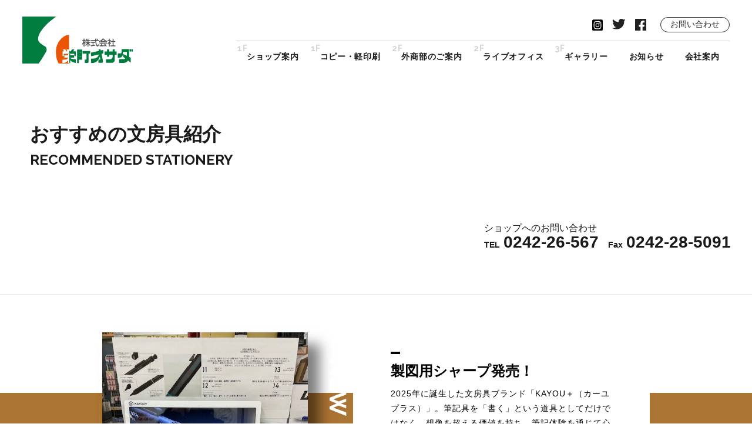

--- FILE ---
content_type: text/html; charset=UTF-8
request_url: https://www.s-osada.co.jp/item/%E3%82%B9%E3%83%86%E3%83%83%E3%83%89%E3%83%A9%E3%83%BC%E3%80%80%E3%83%98%E3%82%AD%E3%82%B5%E3%82%B4%E3%83%8A%E3%83%AB%E3%82%B7%E3%83%A3%E3%83%BC%E3%83%97/
body_size: 11175
content:
<!DOCTYPE html>
<html lang="ja">

<head>
	<meta charset="UTF-8" />
	<meta name="viewport" content="width=device-width,initial-scale=1.0,minimum-scale=1.0">
	<meta name="format-detection" content="email=no,telephone=no,address=no" />
	<title>株式会社 栄町オサダ 栄える仕事のパートナー｜文具販売 オフィス プランニング</title>
	<meta name="description" content="栄町オサダは、文具、事務機、システム機器からオフィスプランニングまで、みなさまのお仕事を強力にサポートするオフィス関連商品の会津のトップディラーです。" /><!-- サイト説明文 -->
	<!-- link -->
	<link rel="shortcut icon" href="/favicon.ico"><!-- ファビコン -->
	<link rel="canonical" href="" /><!--  -->
	<!-- style sheet -->
	<link rel="stylesheet" type="text/css" href="https://www.s-osada.co.jp/wp-content/themes/osada-theme/style.css" />
	<link rel="stylesheet" type="text/css" href="https://www.s-osada.co.jp/wp-content/themes/osada-theme/smart.css" />

	<link rel="stylesheet" type="text/css" href="https://www.s-osada.co.jp/wp-content/themes/osada-theme/company-profile.css" />


	<link rel="preconnect" href="https://fonts.googleapis.com">
	<link rel="preconnect" href="https://fonts.gstatic.com" crossorigin>
	<link href="https://fonts.googleapis.com/css2?family=Raleway:wght@200;400;700;900&display=swap" rel="stylesheet">
	<link rel="preconnect" href="https://fonts.googleapis.com">
	<link rel="preconnect" href="https://fonts.gstatic.com" crossorigin>
	<link href="https://fonts.googleapis.com/css2?family=Shippori+Mincho&display=swap" rel="stylesheet">

	<link href="https://use.fontawesome.com/releases/v5.9.0/css/all.css" rel="stylesheet">


	<meta name='robots' content='max-image-preview:large' />
<link rel="alternate" title="oEmbed (JSON)" type="application/json+oembed" href="https://www.s-osada.co.jp/wp-json/oembed/1.0/embed?url=https%3A%2F%2Fwww.s-osada.co.jp%2Fitem%2F%25e3%2582%25b9%25e3%2583%2586%25e3%2583%2583%25e3%2583%2589%25e3%2583%25a9%25e3%2583%25bc%25e3%2580%2580%25e3%2583%2598%25e3%2582%25ad%25e3%2582%25b5%25e3%2582%25b4%25e3%2583%258a%25e3%2583%25ab%25e3%2582%25b7%25e3%2583%25a3%25e3%2583%25bc%25e3%2583%2597%2F" />
<link rel="alternate" title="oEmbed (XML)" type="text/xml+oembed" href="https://www.s-osada.co.jp/wp-json/oembed/1.0/embed?url=https%3A%2F%2Fwww.s-osada.co.jp%2Fitem%2F%25e3%2582%25b9%25e3%2583%2586%25e3%2583%2583%25e3%2583%2589%25e3%2583%25a9%25e3%2583%25bc%25e3%2580%2580%25e3%2583%2598%25e3%2582%25ad%25e3%2582%25b5%25e3%2582%25b4%25e3%2583%258a%25e3%2583%25ab%25e3%2582%25b7%25e3%2583%25a3%25e3%2583%25bc%25e3%2583%2597%2F&#038;format=xml" />
<style id='wp-img-auto-sizes-contain-inline-css' type='text/css'>
img:is([sizes=auto i],[sizes^="auto," i]){contain-intrinsic-size:3000px 1500px}
/*# sourceURL=wp-img-auto-sizes-contain-inline-css */
</style>
<style id='wp-emoji-styles-inline-css' type='text/css'>

	img.wp-smiley, img.emoji {
		display: inline !important;
		border: none !important;
		box-shadow: none !important;
		height: 1em !important;
		width: 1em !important;
		margin: 0 0.07em !important;
		vertical-align: -0.1em !important;
		background: none !important;
		padding: 0 !important;
	}
/*# sourceURL=wp-emoji-styles-inline-css */
</style>
<style id='wp-block-library-inline-css' type='text/css'>
:root{--wp-block-synced-color:#7a00df;--wp-block-synced-color--rgb:122,0,223;--wp-bound-block-color:var(--wp-block-synced-color);--wp-editor-canvas-background:#ddd;--wp-admin-theme-color:#007cba;--wp-admin-theme-color--rgb:0,124,186;--wp-admin-theme-color-darker-10:#006ba1;--wp-admin-theme-color-darker-10--rgb:0,107,160.5;--wp-admin-theme-color-darker-20:#005a87;--wp-admin-theme-color-darker-20--rgb:0,90,135;--wp-admin-border-width-focus:2px}@media (min-resolution:192dpi){:root{--wp-admin-border-width-focus:1.5px}}.wp-element-button{cursor:pointer}:root .has-very-light-gray-background-color{background-color:#eee}:root .has-very-dark-gray-background-color{background-color:#313131}:root .has-very-light-gray-color{color:#eee}:root .has-very-dark-gray-color{color:#313131}:root .has-vivid-green-cyan-to-vivid-cyan-blue-gradient-background{background:linear-gradient(135deg,#00d084,#0693e3)}:root .has-purple-crush-gradient-background{background:linear-gradient(135deg,#34e2e4,#4721fb 50%,#ab1dfe)}:root .has-hazy-dawn-gradient-background{background:linear-gradient(135deg,#faaca8,#dad0ec)}:root .has-subdued-olive-gradient-background{background:linear-gradient(135deg,#fafae1,#67a671)}:root .has-atomic-cream-gradient-background{background:linear-gradient(135deg,#fdd79a,#004a59)}:root .has-nightshade-gradient-background{background:linear-gradient(135deg,#330968,#31cdcf)}:root .has-midnight-gradient-background{background:linear-gradient(135deg,#020381,#2874fc)}:root{--wp--preset--font-size--normal:16px;--wp--preset--font-size--huge:42px}.has-regular-font-size{font-size:1em}.has-larger-font-size{font-size:2.625em}.has-normal-font-size{font-size:var(--wp--preset--font-size--normal)}.has-huge-font-size{font-size:var(--wp--preset--font-size--huge)}.has-text-align-center{text-align:center}.has-text-align-left{text-align:left}.has-text-align-right{text-align:right}.has-fit-text{white-space:nowrap!important}#end-resizable-editor-section{display:none}.aligncenter{clear:both}.items-justified-left{justify-content:flex-start}.items-justified-center{justify-content:center}.items-justified-right{justify-content:flex-end}.items-justified-space-between{justify-content:space-between}.screen-reader-text{border:0;clip-path:inset(50%);height:1px;margin:-1px;overflow:hidden;padding:0;position:absolute;width:1px;word-wrap:normal!important}.screen-reader-text:focus{background-color:#ddd;clip-path:none;color:#444;display:block;font-size:1em;height:auto;left:5px;line-height:normal;padding:15px 23px 14px;text-decoration:none;top:5px;width:auto;z-index:100000}html :where(.has-border-color){border-style:solid}html :where([style*=border-top-color]){border-top-style:solid}html :where([style*=border-right-color]){border-right-style:solid}html :where([style*=border-bottom-color]){border-bottom-style:solid}html :where([style*=border-left-color]){border-left-style:solid}html :where([style*=border-width]){border-style:solid}html :where([style*=border-top-width]){border-top-style:solid}html :where([style*=border-right-width]){border-right-style:solid}html :where([style*=border-bottom-width]){border-bottom-style:solid}html :where([style*=border-left-width]){border-left-style:solid}html :where(img[class*=wp-image-]){height:auto;max-width:100%}:where(figure){margin:0 0 1em}html :where(.is-position-sticky){--wp-admin--admin-bar--position-offset:var(--wp-admin--admin-bar--height,0px)}@media screen and (max-width:600px){html :where(.is-position-sticky){--wp-admin--admin-bar--position-offset:0px}}
.has-text-align-justify{text-align:justify;}

/*# sourceURL=wp-block-library-inline-css */
</style><style id='global-styles-inline-css' type='text/css'>
:root{--wp--preset--aspect-ratio--square: 1;--wp--preset--aspect-ratio--4-3: 4/3;--wp--preset--aspect-ratio--3-4: 3/4;--wp--preset--aspect-ratio--3-2: 3/2;--wp--preset--aspect-ratio--2-3: 2/3;--wp--preset--aspect-ratio--16-9: 16/9;--wp--preset--aspect-ratio--9-16: 9/16;--wp--preset--color--black: #000000;--wp--preset--color--cyan-bluish-gray: #abb8c3;--wp--preset--color--white: #ffffff;--wp--preset--color--pale-pink: #f78da7;--wp--preset--color--vivid-red: #cf2e2e;--wp--preset--color--luminous-vivid-orange: #ff6900;--wp--preset--color--luminous-vivid-amber: #fcb900;--wp--preset--color--light-green-cyan: #7bdcb5;--wp--preset--color--vivid-green-cyan: #00d084;--wp--preset--color--pale-cyan-blue: #8ed1fc;--wp--preset--color--vivid-cyan-blue: #0693e3;--wp--preset--color--vivid-purple: #9b51e0;--wp--preset--gradient--vivid-cyan-blue-to-vivid-purple: linear-gradient(135deg,rgb(6,147,227) 0%,rgb(155,81,224) 100%);--wp--preset--gradient--light-green-cyan-to-vivid-green-cyan: linear-gradient(135deg,rgb(122,220,180) 0%,rgb(0,208,130) 100%);--wp--preset--gradient--luminous-vivid-amber-to-luminous-vivid-orange: linear-gradient(135deg,rgb(252,185,0) 0%,rgb(255,105,0) 100%);--wp--preset--gradient--luminous-vivid-orange-to-vivid-red: linear-gradient(135deg,rgb(255,105,0) 0%,rgb(207,46,46) 100%);--wp--preset--gradient--very-light-gray-to-cyan-bluish-gray: linear-gradient(135deg,rgb(238,238,238) 0%,rgb(169,184,195) 100%);--wp--preset--gradient--cool-to-warm-spectrum: linear-gradient(135deg,rgb(74,234,220) 0%,rgb(151,120,209) 20%,rgb(207,42,186) 40%,rgb(238,44,130) 60%,rgb(251,105,98) 80%,rgb(254,248,76) 100%);--wp--preset--gradient--blush-light-purple: linear-gradient(135deg,rgb(255,206,236) 0%,rgb(152,150,240) 100%);--wp--preset--gradient--blush-bordeaux: linear-gradient(135deg,rgb(254,205,165) 0%,rgb(254,45,45) 50%,rgb(107,0,62) 100%);--wp--preset--gradient--luminous-dusk: linear-gradient(135deg,rgb(255,203,112) 0%,rgb(199,81,192) 50%,rgb(65,88,208) 100%);--wp--preset--gradient--pale-ocean: linear-gradient(135deg,rgb(255,245,203) 0%,rgb(182,227,212) 50%,rgb(51,167,181) 100%);--wp--preset--gradient--electric-grass: linear-gradient(135deg,rgb(202,248,128) 0%,rgb(113,206,126) 100%);--wp--preset--gradient--midnight: linear-gradient(135deg,rgb(2,3,129) 0%,rgb(40,116,252) 100%);--wp--preset--font-size--small: 13px;--wp--preset--font-size--medium: 20px;--wp--preset--font-size--large: 36px;--wp--preset--font-size--x-large: 42px;--wp--preset--spacing--20: 0.44rem;--wp--preset--spacing--30: 0.67rem;--wp--preset--spacing--40: 1rem;--wp--preset--spacing--50: 1.5rem;--wp--preset--spacing--60: 2.25rem;--wp--preset--spacing--70: 3.38rem;--wp--preset--spacing--80: 5.06rem;--wp--preset--shadow--natural: 6px 6px 9px rgba(0, 0, 0, 0.2);--wp--preset--shadow--deep: 12px 12px 50px rgba(0, 0, 0, 0.4);--wp--preset--shadow--sharp: 6px 6px 0px rgba(0, 0, 0, 0.2);--wp--preset--shadow--outlined: 6px 6px 0px -3px rgb(255, 255, 255), 6px 6px rgb(0, 0, 0);--wp--preset--shadow--crisp: 6px 6px 0px rgb(0, 0, 0);}:where(.is-layout-flex){gap: 0.5em;}:where(.is-layout-grid){gap: 0.5em;}body .is-layout-flex{display: flex;}.is-layout-flex{flex-wrap: wrap;align-items: center;}.is-layout-flex > :is(*, div){margin: 0;}body .is-layout-grid{display: grid;}.is-layout-grid > :is(*, div){margin: 0;}:where(.wp-block-columns.is-layout-flex){gap: 2em;}:where(.wp-block-columns.is-layout-grid){gap: 2em;}:where(.wp-block-post-template.is-layout-flex){gap: 1.25em;}:where(.wp-block-post-template.is-layout-grid){gap: 1.25em;}.has-black-color{color: var(--wp--preset--color--black) !important;}.has-cyan-bluish-gray-color{color: var(--wp--preset--color--cyan-bluish-gray) !important;}.has-white-color{color: var(--wp--preset--color--white) !important;}.has-pale-pink-color{color: var(--wp--preset--color--pale-pink) !important;}.has-vivid-red-color{color: var(--wp--preset--color--vivid-red) !important;}.has-luminous-vivid-orange-color{color: var(--wp--preset--color--luminous-vivid-orange) !important;}.has-luminous-vivid-amber-color{color: var(--wp--preset--color--luminous-vivid-amber) !important;}.has-light-green-cyan-color{color: var(--wp--preset--color--light-green-cyan) !important;}.has-vivid-green-cyan-color{color: var(--wp--preset--color--vivid-green-cyan) !important;}.has-pale-cyan-blue-color{color: var(--wp--preset--color--pale-cyan-blue) !important;}.has-vivid-cyan-blue-color{color: var(--wp--preset--color--vivid-cyan-blue) !important;}.has-vivid-purple-color{color: var(--wp--preset--color--vivid-purple) !important;}.has-black-background-color{background-color: var(--wp--preset--color--black) !important;}.has-cyan-bluish-gray-background-color{background-color: var(--wp--preset--color--cyan-bluish-gray) !important;}.has-white-background-color{background-color: var(--wp--preset--color--white) !important;}.has-pale-pink-background-color{background-color: var(--wp--preset--color--pale-pink) !important;}.has-vivid-red-background-color{background-color: var(--wp--preset--color--vivid-red) !important;}.has-luminous-vivid-orange-background-color{background-color: var(--wp--preset--color--luminous-vivid-orange) !important;}.has-luminous-vivid-amber-background-color{background-color: var(--wp--preset--color--luminous-vivid-amber) !important;}.has-light-green-cyan-background-color{background-color: var(--wp--preset--color--light-green-cyan) !important;}.has-vivid-green-cyan-background-color{background-color: var(--wp--preset--color--vivid-green-cyan) !important;}.has-pale-cyan-blue-background-color{background-color: var(--wp--preset--color--pale-cyan-blue) !important;}.has-vivid-cyan-blue-background-color{background-color: var(--wp--preset--color--vivid-cyan-blue) !important;}.has-vivid-purple-background-color{background-color: var(--wp--preset--color--vivid-purple) !important;}.has-black-border-color{border-color: var(--wp--preset--color--black) !important;}.has-cyan-bluish-gray-border-color{border-color: var(--wp--preset--color--cyan-bluish-gray) !important;}.has-white-border-color{border-color: var(--wp--preset--color--white) !important;}.has-pale-pink-border-color{border-color: var(--wp--preset--color--pale-pink) !important;}.has-vivid-red-border-color{border-color: var(--wp--preset--color--vivid-red) !important;}.has-luminous-vivid-orange-border-color{border-color: var(--wp--preset--color--luminous-vivid-orange) !important;}.has-luminous-vivid-amber-border-color{border-color: var(--wp--preset--color--luminous-vivid-amber) !important;}.has-light-green-cyan-border-color{border-color: var(--wp--preset--color--light-green-cyan) !important;}.has-vivid-green-cyan-border-color{border-color: var(--wp--preset--color--vivid-green-cyan) !important;}.has-pale-cyan-blue-border-color{border-color: var(--wp--preset--color--pale-cyan-blue) !important;}.has-vivid-cyan-blue-border-color{border-color: var(--wp--preset--color--vivid-cyan-blue) !important;}.has-vivid-purple-border-color{border-color: var(--wp--preset--color--vivid-purple) !important;}.has-vivid-cyan-blue-to-vivid-purple-gradient-background{background: var(--wp--preset--gradient--vivid-cyan-blue-to-vivid-purple) !important;}.has-light-green-cyan-to-vivid-green-cyan-gradient-background{background: var(--wp--preset--gradient--light-green-cyan-to-vivid-green-cyan) !important;}.has-luminous-vivid-amber-to-luminous-vivid-orange-gradient-background{background: var(--wp--preset--gradient--luminous-vivid-amber-to-luminous-vivid-orange) !important;}.has-luminous-vivid-orange-to-vivid-red-gradient-background{background: var(--wp--preset--gradient--luminous-vivid-orange-to-vivid-red) !important;}.has-very-light-gray-to-cyan-bluish-gray-gradient-background{background: var(--wp--preset--gradient--very-light-gray-to-cyan-bluish-gray) !important;}.has-cool-to-warm-spectrum-gradient-background{background: var(--wp--preset--gradient--cool-to-warm-spectrum) !important;}.has-blush-light-purple-gradient-background{background: var(--wp--preset--gradient--blush-light-purple) !important;}.has-blush-bordeaux-gradient-background{background: var(--wp--preset--gradient--blush-bordeaux) !important;}.has-luminous-dusk-gradient-background{background: var(--wp--preset--gradient--luminous-dusk) !important;}.has-pale-ocean-gradient-background{background: var(--wp--preset--gradient--pale-ocean) !important;}.has-electric-grass-gradient-background{background: var(--wp--preset--gradient--electric-grass) !important;}.has-midnight-gradient-background{background: var(--wp--preset--gradient--midnight) !important;}.has-small-font-size{font-size: var(--wp--preset--font-size--small) !important;}.has-medium-font-size{font-size: var(--wp--preset--font-size--medium) !important;}.has-large-font-size{font-size: var(--wp--preset--font-size--large) !important;}.has-x-large-font-size{font-size: var(--wp--preset--font-size--x-large) !important;}
/*# sourceURL=global-styles-inline-css */
</style>

<style id='classic-theme-styles-inline-css' type='text/css'>
/*! This file is auto-generated */
.wp-block-button__link{color:#fff;background-color:#32373c;border-radius:9999px;box-shadow:none;text-decoration:none;padding:calc(.667em + 2px) calc(1.333em + 2px);font-size:1.125em}.wp-block-file__button{background:#32373c;color:#fff;text-decoration:none}
/*# sourceURL=/wp-includes/css/classic-themes.min.css */
</style>
<link rel='stylesheet' id='wp-pagenavi-css' href='https://www.s-osada.co.jp/wp-content/plugins/wp-pagenavi/pagenavi-css.css?ver=2.70' type='text/css' media='all' />
<link rel='stylesheet' id='jetpack_css-css' href='https://www.s-osada.co.jp/wp-content/plugins/jetpack/css/jetpack.css?ver=10.3.2' type='text/css' media='all' />
<link rel="https://api.w.org/" href="https://www.s-osada.co.jp/wp-json/" /><link rel="EditURI" type="application/rsd+xml" title="RSD" href="https://www.s-osada.co.jp/xmlrpc.php?rsd" />
<link rel="canonical" href="https://www.s-osada.co.jp/item/%e3%82%b9%e3%83%86%e3%83%83%e3%83%89%e3%83%a9%e3%83%bc%e3%80%80%e3%83%98%e3%82%ad%e3%82%b5%e3%82%b4%e3%83%8a%e3%83%ab%e3%82%b7%e3%83%a3%e3%83%bc%e3%83%97/" />
<link rel='shortlink' href='https://www.s-osada.co.jp/?p=387' />
<style type='text/css'>img#wpstats{display:none}</style>
		<link rel="icon" href="https://www.s-osada.co.jp/wp-content/uploads/2021/10/cropped-Favicon-32x32.jpg" sizes="32x32" />
<link rel="icon" href="https://www.s-osada.co.jp/wp-content/uploads/2021/10/cropped-Favicon-192x192.jpg" sizes="192x192" />
<link rel="apple-touch-icon" href="https://www.s-osada.co.jp/wp-content/uploads/2021/10/cropped-Favicon-180x180.jpg" />
<meta name="msapplication-TileImage" content="https://www.s-osada.co.jp/wp-content/uploads/2021/10/cropped-Favicon-270x270.jpg" />
</head>

<body class="wp-singular item-template-default single single-item postid-387 wp-theme-osada-theme">
	<div id="wrapper">

		<header>
			<div class="inner header-inner">
				<h1 class=" hp-title">
					<!--- サイトロゴ --->
					<a href="https://www.s-osada.co.jp">
						<img src="https://www.s-osada.co.jp/wp-content/themes/osada-theme/img/logo-color.svg" alt="株式会社 栄町オサダ 栄える仕事のパートナー｜文具販売 オフィス プランニング">
					</a>
				</h1>
				<nav>
					<div class="pc-nav">
						<div class="nav-top flex">
							<div class="sns-box flex">
								<a href="https://instagram.com/sakaemachi_osada_inc?igshid=OGQ5ZDc2ODk2ZA==" target="_blank"><img src="https://www.s-osada.co.jp/wp-content/themes/osada-theme/img/square-instagram-b.svg" alt="Instagram" width="18px"></a>
								<a href="https://twitter.com/sakaemachiosada?ref_src=twsrc%5Egoogle%7Ctwcamp%5Eserp%7Ctwgr%5Eauthor" target="_blank"><img src="https://www.s-osada.co.jp/wp-content/themes/osada-theme/img/Twitter-b.svg" alt="Twitter"></a>
								<a href="https://ja-jp.facebook.com/sakaemachiosada" target="_blank"><img src="https://www.s-osada.co.jp/wp-content/themes/osada-theme/img/facebook-b.svg" alt="Facbook"></a>
							</div>
							<!--sns-box-->
							<a href="https://www.s-osada.co.jp/company-profile/#tel-contact" class="contact-button">お問い合わせ</a>
						</div>
						<ul class="nav-bottom flex">
							<li><a href="https://www.s-osada.co.jp/shopinfo/">ショップ案内<span class="floor">1F</span></a></li>
							<li><a href="https://www.s-osada.co.jp/techno-shop-osada/">コピー・軽印刷<span class="floor">1F</span></a></li>
							<li><a href="https://www.s-osada.co.jp/foreign-trade/">外商部のご案内<span class="floor">2F</span></a></li>
							<li><a href="https://www.s-osada.co.jp/live-office/">ライブオフィス<span class="floor">2F</span></a></li>
							<li><a href="https://www.s-osada.co.jp/gallery-abdou/">ギャラリー<span class="floor">3F</span></a></li>
							<li><a href="https://www.s-osada.co.jp/news/">お知らせ</a></li>
							<li><a href="https://www.s-osada.co.jp/company-profile/">会社案内</a></li>
						</ul>
					</div>
					<!--pc-nav-->

					<div class="burger-btn-bg">
						<div class="burger-btn">
							<!-- ③ハンバーガーボタン -->
							<span class="bar bar_top"></span>
							<span class="bar bar_mid"></span>
							<span class="bar bar_bottom"></span>
						</div>
					</div>
					<!--burger-btn-bg-->
					<div class="sp-nav-wrapper">
						<!-- ②ナビゲーションメニュー -->

						<div class="sp-nav-content">
							<ul>
								<li><span class="floor">1F</span><a href="https://www.s-osada.co.jp/shopinfo/">ショップ案内<span class="header_list_title_en">SHOP INFORMATION</span></a></li>
								<li><span class="floor">1F</span><a href="https://www.s-osada.co.jp/techno-shop-osada/">コピー・軽印刷<span class="header_list_title_en">TECHNO SHOP OSADA</span></a></li>
								<li><span class="floor">2F</span><a href="https://www.s-osada.co.jp/foreign-trade/">外商部のご案内<span class="header_list_title_en">FOREIGN TRADE</span></a></li>
								<li><span class="floor">2F</span><a href="https://www.s-osada.co.jp/live-office/">ライブオフィス<span class="header_list_title_en"> LIVE OFFICE</span></a></li>
								<li><span class="floor">3F</span><a href="https://www.s-osada.co.jp/gallery-abdou/">ギャラリーアブドゥ<span class="header_list_title_en">GALLERY ABDOU</span></a></li>
								<li><a href="https://www.s-osada.co.jp/news/">お知らせ<span class="header_list_title_en">NEWS</span></a></li>
								<li><a href="https://www.s-osada.co.jp/company-profile/">会社案内<span class="header_list_title_en">COMPANY PROFILE</span></a></li>
							</ul>

							<di class="flex sns">
								<p>Follow us on</p>
								<div class="sns-box">
									<div class="flex">
										<a href="https://instagram.com/sakaemachi_osada_inc?igshid=OGQ5ZDc2ODk2ZA==" target="_blank"><img src="https://www.s-osada.co.jp/wp-content/themes/osada-theme/img/square-instagram-b.svg" alt="Instagram"></a>
										<a href="https://twitter.com/sakaemachiosada?ref_src=twsrc%5Egoogle%7Ctwcamp%5Eserp%7Ctwgr%5Eauthor" target="_blank"><img src="https://www.s-osada.co.jp/wp-content/themes/osada-theme/img/Twitter-b.svg" alt="Twitter"></a>
										<a href="https://ja-jp.facebook.com/sakaemachiosada" target="_blank"><img src="https://www.s-osada.co.jp/wp-content/themes/osada-theme/img/facebook-b.svg" alt="Facbook"></a>
									</div>
									<!--sns-box-->
								</div>
							</di>
						</div>
						<!--inner-->

					</div>
					<!--sp-nav-wrapper--->
				</nav>

			</div>
			<!--inner-->
		</header><main id="container" class="page">
	<div class="page-header">
		<div class="page-title-bg">
			<div class="page-title font-32">
				<div class="top-copyinner">
					<h2 class="font-32"><span>おすすめの文房具紹介</span></h2>
				</div>
				<div class="sub-title raleway font-24">
					<span>RECOMMENDED STATIONERY</span>
				</div>
				<!--sub-title-->

			</div>
			<!--page-title-->
			<div class="page-title-line">
				<div class="inner">
					<span class="green"></span>
					<span class="orange"></span>
				</div>
			</div>
		</div>

		<div class="right-area">
			<div class="contact">
				<span>ショップへのお問い合わせ</span>
				<div class="flex">
					<p><span>TEL</span>0242-26-567<a href="tel:0242-26-567"></a></p>
					<p><span>Fax</span>0242-28-5091</p>
				</div>
			</div>
			<div class="new-post">
				
							</div>
		</div>
		<!--page-title-bg-->
		<div class="scrolldown1">
			<span class="raleway">Scroll</span>
		</div>
	</div>
	<!--page-header-->

	<article id="page-inner">
		<!--shop-info-->
		<section class="recommend-item">

			<div class="new-item-bg">
				<div class="new-item">
					<div class="inner flex">
																					<div class="left-area">
									<img width="480" height="640" src="https://www.s-osada.co.jp/wp-content/uploads/2025/12/カーユプラス-rotated.jpeg" class="attachment-large size-large wp-post-image" alt="" decoding="async" fetchpriority="high" srcset="https://www.s-osada.co.jp/wp-content/uploads/2025/12/カーユプラス-rotated.jpeg 480w, https://www.s-osada.co.jp/wp-content/uploads/2025/12/カーユプラス-225x300.jpeg 225w" sizes="(max-width: 480px) 100vw, 480px" />								</div>
								<!--left-area-->
								<div class="right-area wow fadeInUp" data-wow-duration="1s" data-wow-delay="0.8s">
									<div class="inner">
										<span class="maker">
																					</span>
										<h5>製図用シャープ発売！</h5>
										<p>2025年に誕生した文房具ブランド「KAYOU＋（カーユプラス）」。筆記具を「書く」という道具としてだけではなく、想像を超える価値を持ち、筆記体験を通じて心が豊かになることを目指す新進気鋭のブランドです。高い技術力に裏打ちされた機能性とデザイン性を兼ね備えた筆記具をお楽しみいただけます。



AIMVISION PRO（エイムビジョン プロ）
思考を形にする高機能シャープペンシル
思考と筆記の誤差をなくし、高精度な書き込みを実現した製図用シャープペンシルです。

KAYOU+（カーユプラス） 製図用シャープペンシル AIMVISION PRO 0.5mm　希望小売価格 7,920円(税込)




AIMVISION（エイムビジョン）

軽やかな高機能シャープペンシル
高機能かつ取り回しのしやすい軽量なボディの製図用シャープペンシルです。

KAYOU+（カーユプラス） 製図用シャープペンシル AIMVISION 0.5mm　　　希望小売価格 5,500円(税込)




SHOP LIST - KAYOU+｜KAYOU株式会社</p>
										<span class="price"></span>
									</div>
									<!--inner-->
									<img class="new-icon" src="https://www.s-osada.co.jp/wp-content/themes/osada-theme/img/new.svg" alt="NEW">
								</div>
								<!--right-area-->
							
											</div>
					<!--flex-->
				</div>
				<!--new-item-->
			</div>
			<!--new-item-bg-->

			<div class="item-list-content">
				<div class="inner flex wow fadeInUp" data-wow-duration="1s" data-wow-delay="0.6s">
					<div class="item-list">
						<div class="item-individual flex">
																<article>
										<a href="https://www.s-osada.co.jp/item/%e3%82%aa%e3%82%b9%e3%82%b9%e3%83%a1%e4%ba%ba%e6%b0%97%e5%95%86%e5%93%81%ef%bc%81%ef%bc%81%e3%80%80%e3%80%80%e3%83%9a%e3%83%b3%e3%82%b1%e3%83%bc%e3%82%b9%ef%bc%94%e7%a8%ae%e3%80%80alblack-%e3%82%aa/">
											<div class="item-thumbnail">
												<img width="640" height="480" src="https://www.s-osada.co.jp/wp-content/uploads/2025/05/IMG_4385-002.jpg" class="attachment-middle size-middle wp-post-image" alt="" decoding="async" srcset="https://www.s-osada.co.jp/wp-content/uploads/2025/05/IMG_4385-002.jpg 640w, https://www.s-osada.co.jp/wp-content/uploads/2025/05/IMG_4385-002-300x225.jpg 300w" sizes="(max-width: 640px) 100vw, 640px" />											</div>

											<div class="maker">
												</div>

											<div class="item-name">
												<span>オススメ人気商品！！　　ペンケース４種　ALBLACK-オルブラック-　シリーズ　</span>
											</div>

											<span class="item-price">￥１，７６０～￥２，０９０</span>
										</a>
									</article>
																	<article>
										<a href="https://www.s-osada.co.jp/item/%e3%81%ba%e3%82%93%e3%81%a6%e3%82%8b%e3%82%b7%e3%83%a3%e3%83%bc%e3%83%97%e3%83%9a%e3%83%b3%e8%8a%af%e8%b2%b7%e3%81%84%e6%9b%bf%e3%81%88%e3%82%ad%e3%83%a3%e3%83%b3%e3%83%9a%e3%83%bc%e3%83%b3%e9%96%8b/">
											<div class="item-thumbnail">
												<img width="480" height="640" src="https://www.s-osada.co.jp/wp-content/uploads/2025/04/ぺんてる替え芯KP-rotated.jpg" class="attachment-middle size-middle wp-post-image" alt="" decoding="async" srcset="https://www.s-osada.co.jp/wp-content/uploads/2025/04/ぺんてる替え芯KP-rotated.jpg 480w, https://www.s-osada.co.jp/wp-content/uploads/2025/04/ぺんてる替え芯KP-225x300.jpg 225w" sizes="(max-width: 480px) 100vw, 480px" />											</div>

											<div class="maker">
												ぺんてる</div>

											<div class="item-name">
												<span>ぺんてるシャープペン芯買い替えキャンペーン開催中！！　３月２０日～４月３０日まで</span>
											</div>

											<span class="item-price">替芯　２２０円</span>
										</a>
									</article>
																	<article>
										<a href="https://www.s-osada.co.jp/item/%e3%82%aa%e3%83%ac%e3%83%b3%e3%82%ba%e3%83%a1%e3%82%bf%e3%83%ab%e3%82%b0%e3%83%aa%e3%83%83%e3%83%97%e3%82%bf%e3%82%a4%e3%83%97%e9%99%90%e5%ae%9a%e3%82%b0%e3%83%aa%e3%83%bc%e3%83%b3%e3%82%ab%e3%83%a9/">
											<div class="item-thumbnail">
												<img width="1920" height="2560" src="https://www.s-osada.co.jp/wp-content/uploads/2025/01/ぺんてる緑オレンズ-scaled.jpg" class="attachment-middle size-middle wp-post-image" alt="" decoding="async" srcset="https://www.s-osada.co.jp/wp-content/uploads/2025/01/ぺんてる緑オレンズ-scaled.jpg 1920w, https://www.s-osada.co.jp/wp-content/uploads/2025/01/ぺんてる緑オレンズ-225x300.jpg 225w, https://www.s-osada.co.jp/wp-content/uploads/2025/01/ぺんてる緑オレンズ-768x1024.jpg 768w, https://www.s-osada.co.jp/wp-content/uploads/2025/01/ぺんてる緑オレンズ-1152x1536.jpg 1152w, https://www.s-osada.co.jp/wp-content/uploads/2025/01/ぺんてる緑オレンズ-1536x2048.jpg 1536w" sizes="(max-width: 1920px) 100vw, 1920px" />											</div>

											<div class="maker">
												ぺんてる</div>

											<div class="item-name">
												<span>オレンズメタルグリップタイプ限定グリーンカラー</span>
											</div>

											<span class="item-price">１，６５０円（税込）</span>
										</a>
									</article>
																	<article>
										<a href="https://www.s-osada.co.jp/item/%e3%82%b5%e3%83%a9%e3%82%b5%e3%82%b0%e3%83%a9%e3%83%b3%e3%83%89x%e7%9c%9f%e5%a4%9c%e4%b8%ad%e3%81%ae%e9%9b%91%e8%b2%a8%e5%ba%97-%e6%95%b0%e9%87%8f%e9%99%90%e5%ae%9a%e3%83%9c%e3%83%bc%e3%83%ab/">
											<div class="item-thumbnail">
												<img width="480" height="640" src="https://www.s-osada.co.jp/wp-content/uploads/2024/09/IMG_3863-002-rotated.jpg" class="attachment-middle size-middle wp-post-image" alt="" decoding="async" srcset="https://www.s-osada.co.jp/wp-content/uploads/2024/09/IMG_3863-002-rotated.jpg 480w, https://www.s-osada.co.jp/wp-content/uploads/2024/09/IMG_3863-002-225x300.jpg 225w" sizes="(max-width: 480px) 100vw, 480px" />											</div>

											<div class="maker">
												ゼブラ</div>

											<div class="item-name">
												<span>サラサグランド×真夜中の雑貨店 数量限定ボールペン</span>
											</div>

											<span class="item-price">１，６５０円（税込）</span>
										</a>
									</article>
																	<article>
										<a href="https://www.s-osada.co.jp/item/%e3%82%af%e3%83%ab%e3%83%88%e3%82%ac%e3%83%a1%e3%82%bf%e3%83%ab%e5%85%a5%e8%8d%b7%e3%81%97%e3%81%be%e3%81%97%e3%81%9f%ef%bc%81/">
											<div class="item-thumbnail">
												<img width="480" height="640" src="https://www.s-osada.co.jp/wp-content/uploads/2024/07/IMG_3648-002-rotated.jpg" class="attachment-middle size-middle wp-post-image" alt="" decoding="async" srcset="https://www.s-osada.co.jp/wp-content/uploads/2024/07/IMG_3648-002-rotated.jpg 480w, https://www.s-osada.co.jp/wp-content/uploads/2024/07/IMG_3648-002-225x300.jpg 225w" sizes="(max-width: 480px) 100vw, 480px" />											</div>

											<div class="maker">
												三菱鉛筆</div>

											<div class="item-name">
												<span>クルトガメタル入荷しました！</span>
											</div>

											<span class="item-price">２，７５０円（税込）</span>
										</a>
									</article>
																	<article>
										<a href="https://www.s-osada.co.jp/item/%e3%81%ba%e3%82%93%e3%81%a6%e3%82%8b%e3%80%80%e9%ab%98%e7%b2%be%e7%b4%b0%e3%83%81%e3%83%83%e3%83%97%e6%b2%b9%e6%80%a7%e3%83%9c%e3%83%bc%e3%83%ab%e3%83%9a%e3%83%b3%e3%83%95%e3%83%ad%e3%83%bc/">
											<div class="item-thumbnail">
												<img width="480" height="640" src="https://www.s-osada.co.jp/wp-content/uploads/2024/06/ぺんてる　フローチューン-rotated.jpeg" class="attachment-middle size-middle wp-post-image" alt="" decoding="async" srcset="https://www.s-osada.co.jp/wp-content/uploads/2024/06/ぺんてる　フローチューン-rotated.jpeg 480w, https://www.s-osada.co.jp/wp-content/uploads/2024/06/ぺんてる　フローチューン-225x300.jpeg 225w" sizes="(max-width: 480px) 100vw, 480px" />											</div>

											<div class="maker">
												ぺんてる</div>

											<div class="item-name">
												<span>ぺんてる　高精細チップ油性ボールペン”フローチューン”登場</span>
											</div>

											<span class="item-price">３３０円</span>
										</a>
									</article>
																	<article>
										<a href="https://www.s-osada.co.jp/item/%e3%81%8a%e3%81%aa%e3%81%be%e3%81%88%e3%82%b7%e3%83%bc%e3%83%abnames%e7%99%bb%e5%a0%b4%ef%bc%81%ef%bc%81/">
											<div class="item-thumbnail">
												<img width="1920" height="2560" src="https://www.s-osada.co.jp/wp-content/uploads/2024/05/IMG_5806-002-scaled.jpg" class="attachment-middle size-middle wp-post-image" alt="" decoding="async" srcset="https://www.s-osada.co.jp/wp-content/uploads/2024/05/IMG_5806-002-scaled.jpg 1920w, https://www.s-osada.co.jp/wp-content/uploads/2024/05/IMG_5806-002-225x300.jpg 225w, https://www.s-osada.co.jp/wp-content/uploads/2024/05/IMG_5806-002-768x1024.jpg 768w, https://www.s-osada.co.jp/wp-content/uploads/2024/05/IMG_5806-002-1152x1536.jpg 1152w, https://www.s-osada.co.jp/wp-content/uploads/2024/05/IMG_5806-002-1536x2048.jpg 1536w" sizes="(max-width: 1920px) 100vw, 1920px" />											</div>

											<div class="maker">
												</div>

											<div class="item-name">
												<span>おなまえシールNames登場！！</span>
											</div>

											<span class="item-price">￥１，０００（旧５００円玉と１００円玉のみ）</span>
										</a>
									</article>
																	<article>
										<a href="https://www.s-osada.co.jp/item/%e3%81%93%e3%81%b3%e3%81%a8%e3%81%a5%e3%81%8b%e3%82%93%e3%82%b0%e3%83%83%e3%82%ba%e7%99%ba%e5%a3%b2%ef%bc%81%ef%bc%81/">
											<div class="item-thumbnail">
												<img width="250" height="250" src="https://www.s-osada.co.jp/wp-content/uploads/2024/04/こびと.jpg" class="attachment-middle size-middle wp-post-image" alt="" decoding="async" srcset="https://www.s-osada.co.jp/wp-content/uploads/2024/04/こびと.jpg 250w, https://www.s-osada.co.jp/wp-content/uploads/2024/04/こびと-150x150.jpg 150w" sizes="(max-width: 250px) 100vw, 250px" />											</div>

											<div class="maker">
												</div>

											<div class="item-name">
												<span>こびとづかんグッズ発売！！</span>
											</div>

											<span class="item-price">￥２２０</span>
										</a>
									</article>
																	<article>
										<a href="https://www.s-osada.co.jp/item/%e3%82%b9%e3%82%bf%e3%82%a4%e3%83%ab%e3%83%95%e3%82%a3%e3%83%83%e3%83%88-%e3%83%9e%e3%82%a4%e3%82%b9%e3%82%bf%e3%83%bc-5%e8%89%b2%e3%83%9b%e3%83%ab%e3%83%80%e3%83%bc%ef%bc%88%e3%83%8e%e3%83%83/">
											<div class="item-thumbnail">
												<img width="720" height="720" src="https://www.s-osada.co.jp/wp-content/uploads/2024/01/ue5h708.jpg" class="attachment-middle size-middle wp-post-image" alt="" decoding="async" srcset="https://www.s-osada.co.jp/wp-content/uploads/2024/01/ue5h708.jpg 720w, https://www.s-osada.co.jp/wp-content/uploads/2024/01/ue5h708-300x300.jpg 300w, https://www.s-osada.co.jp/wp-content/uploads/2024/01/ue5h708-150x150.jpg 150w" sizes="(max-width: 720px) 100vw, 720px" />											</div>

											<div class="maker">
												三菱鉛筆</div>

											<div class="item-name">
												<span>スタイルフィット マイスター 5色ホルダー（ノック式）</span>
											</div>

											<span class="item-price">￥７７０（税込）</span>
										</a>
									</article>
														</div>
						<!----- item-individual ---->

										

					</div>


				</div>
				<!--inner-->
			</div>
			<!--item-list-content-->
		</section>
		<!--recommend-->
	</article>
</main>
<!--------------- #container ----------------->
<footer>
    <a href="#top" class="page_top">
        <img src="https://www.s-osada.co.jp/wp-content/themes/osada-theme/img/page-top.svg" alt="PAGE TOP">
    </a>

    <div class="online-shop">
        <div class="flex inner">
            <div class="left">
                <p>インターネット販売</p><span class="raleway">Online shop</span>
            </div>
            <div class="right flex">
                <a href="https://www2.biznet.co.jp/" target="_blank">
                    <img src="https://www.s-osada.co.jp/wp-content/themes/osada-theme/img/Biznet.png" alt="ビズネット">
                </a>
                <a href="https://www.smartkaigo.jp/" target="_blank">
                    <img src="https://www.s-osada.co.jp/wp-content/themes/osada-theme/img/smartkaigo.png" alt="スマート介護">
                </a>
                <a href="https://www.kaunet.com/" target="_blank">
                    <img src="https://www.s-osada.co.jp/wp-content/themes/osada-theme/img/kaunet.png" alt="コクヨの通販 カウネット">
                </a>
                <a href="https://www.smartschool.jp/" target="_blank">
                    <img src="https://www.s-osada.co.jp/wp-content/themes/osada-theme/img/smartschool.png" alt="スマートスクール">
                </a>
                <a href="https://www.smartoffice.jp/entrance.do" target="_blank">
                    <img src="https://www.s-osada.co.jp/wp-content/themes/osada-theme/img/smartoffice.png" alt="スマートオフィス">
                </a>

            </div>
        </div>
        <!--flex-->
    </div>
    <!--online-shop-->
    <div class="app-info">
        <div class="inner flex">
            <span>
                <img width="145" class="app-icon" src="https://www.s-osada.co.jp/wp-content/themes/osada-theme/img/app-icon@2x.png" alt="栄町オサダ公式アプリ アイコン">
            </span>
            <div class="app-desc">
                <h4>栄町オサダ公式アプリ</h4>
                <p>栄町オサダ公式アプリです。<br>お得なクーポンや最新情報がこれひとつ！<br>ダウンロード特典あり！</p>
                <p class="download-text">ダウンロードはコチラから！</p>
                <div class="flex">
                    <span>
                        <a href="https://apps.apple.com/jp/app/%E6%A0%84%E7%94%BA%E3%82%AA%E3%82%B5%E3%83%80/id1522398388" target="_blank"><img class="app-store-icon" src="https://www.s-osada.co.jp/wp-content/themes/osada-theme/img/app-store.svg" alt="App Storeからダウンロード"></a>
                    </span>
                    <span>
                        <a href="https://play.google.com/store/apps/details?id=com.couponapp2.chain.tac13743&hl=ja&gl=JP" target="_blank"><img class="app-store-icon" src="https://www.s-osada.co.jp/wp-content/themes/osada-theme/img/Google-Play.svg" alt="Google Playからダウンロード"></a>
                    </span>
                </div>
                <!--flex-->
            </div>
            <!--app-desc-->
            <div class="app-visual">
                <img width="184" src="https://www.s-osada.co.jp/wp-content/themes/osada-theme/img/app-face@2x.png" alt="栄町オサダ公式アプリ">
                <img class="wow penta-4 po-absolute wow fadeInRight" data-wow-duration="1s" data-wow-delay="1s" src="https://www.s-osada.co.jp/wp-content/themes/osada-theme/img/penta-4.png" alt="ぺん太 イラスト">
            </div>
            <!--app-visual-->
        </div>
        <!--inner-->
    </div>
    <!--app-info-->

    <div class="footer-green">
        <div class="inner flex">
            <div class="left-area">
                <img src="https://www.s-osada.co.jp/wp-content/themes/osada-theme/img/logo-w-1.svg" alt="栄える仕事のパートナー 栄町オサダ">
                <di class="flex">
                    <p>Follow us on</p>
                    <div class="sns-box">
                        <div class="flex">
                            <a href="https://instagram.com/sakaemachi_osada_inc?igshid=OGQ5ZDc2ODk2ZA==" target="_blank"><img src="https://www.s-osada.co.jp/wp-content/themes/osada-theme/img/square-instagram-w.svg" alt="Instagram" width="18px"></a>
                            <a href="https://twitter.com/sakaemachiosada?ref_src=twsrc%5Egoogle%7Ctwcamp%5Eserp%7Ctwgr%5Eauthor"><img src="https://www.s-osada.co.jp/wp-content/themes/osada-theme/img/Twitter-w.svg" alt="Twitter"></a>
                            <a href="https://ja-jp.facebook.com/sakaemachiosada"><img src="https://www.s-osada.co.jp/wp-content/themes/osada-theme/img/facebook-w.svg" alt="Facbook"></a>
                        </div>
                        <!--sns-box-->
                    </div>
                </di>
            </div>
            <!--left-area-->
            <div class="center-area">
                <span>Site Map</span>
                <ul class="footer-nav">
                    <li><a href="https://www.s-osada.co.jp/shopinfo/">ー ショップ案内</a></li>
                    <li><a href="https://www.s-osada.co.jp/foreign-trade/">ー 外商部のご案内 </a></li>
                    <li><a href="https://www.s-osada.co.jp/techno-shop-osada/">ー コピー・軽印刷</a></li>
                    <li><a href="https://www.s-osada.co.jp/live-office/">ー ライブオフィス </a></li>
                    <li><a href="https://www.s-osada.co.jp/gallery-abdou">ー ギャラリー</a></li>
                    <li><a href="https://www.s-osada.co.jp/company-profile/">ー 会社案内</a></li>
                </ul>
            </div>
            <!--center-area-->
            <div class="right-area">
                <span>お電話でのお問い合わせ</span>
                <a class="phone" href="tel:0242-26-5671">0242-26-5671</a>
                <p>店舗 10:00～18:30　外商部 8:00～17:15</p>
            </div>
            <!--right-area-->
        </div>
        <!--flex-->

    </div>
    <!--footer-green-->
    <div class="copyright">
        <span>©︎ OSADA 2023</span>
    </div>

</footer>
</div><!-- #wrapper -->

<script type="text/javascript" src="https://ajax.googleapis.com/ajax/libs/jquery/1.8.1/jquery.min.js"></script>
<script src="https://www.s-osada.co.jp/wp-content/themes/osada-theme/js/wow.min.js"></script>
<link rel="stylesheet" type="text/css" href="https://www.s-osada.co.jp/wp-content/themes/osada-theme/js/animate.min.css">

<link href="https://www.s-osada.co.jp/wp-content/themes/osada-theme/js/slick-theme.css" rel="stylesheet" type="text/css">
<link href="https://www.s-osada.co.jp/wp-content/themes/osada-theme/js/slick.css" rel="stylesheet" type="text/css">
<script type="text/javascript" src="https://www.s-osada.co.jp/wp-content/themes/osada-theme/js/slick.min.js"></script>
<script src="https://www.s-osada.co.jp/wp-content/themes/osada-theme/js/vegas.min.js"></script>
<link rel="stylesheet" href="https://www.s-osada.co.jp/wp-content/themes/osada-theme/js/vegas.min.css">

<script src="https://www.s-osada.co.jp/wp-content/themes/osada-theme/js/jquery.flipster.min.js"></script>
<link rel="stylesheet" href="https://www.s-osada.co.jp/wp-content/themes/osada-theme/js/jquery.flipster.min.css">

<script src="https://www.s-osada.co.jp/wp-content/themes/osada-theme/js/script.js"></script>

<script type="speculationrules">
{"prefetch":[{"source":"document","where":{"and":[{"href_matches":"/*"},{"not":{"href_matches":["/wp-*.php","/wp-admin/*","/wp-content/uploads/*","/wp-content/*","/wp-content/plugins/*","/wp-content/themes/osada-theme/*","/*\\?(.+)"]}},{"not":{"selector_matches":"a[rel~=\"nofollow\"]"}},{"not":{"selector_matches":".no-prefetch, .no-prefetch a"}}]},"eagerness":"conservative"}]}
</script>
<script id="wp-emoji-settings" type="application/json">
{"baseUrl":"https://s.w.org/images/core/emoji/17.0.2/72x72/","ext":".png","svgUrl":"https://s.w.org/images/core/emoji/17.0.2/svg/","svgExt":".svg","source":{"concatemoji":"https://www.s-osada.co.jp/wp-includes/js/wp-emoji-release.min.js?ver=6.9"}}
</script>
<script type="module">
/* <![CDATA[ */
/*! This file is auto-generated */
const a=JSON.parse(document.getElementById("wp-emoji-settings").textContent),o=(window._wpemojiSettings=a,"wpEmojiSettingsSupports"),s=["flag","emoji"];function i(e){try{var t={supportTests:e,timestamp:(new Date).valueOf()};sessionStorage.setItem(o,JSON.stringify(t))}catch(e){}}function c(e,t,n){e.clearRect(0,0,e.canvas.width,e.canvas.height),e.fillText(t,0,0);t=new Uint32Array(e.getImageData(0,0,e.canvas.width,e.canvas.height).data);e.clearRect(0,0,e.canvas.width,e.canvas.height),e.fillText(n,0,0);const a=new Uint32Array(e.getImageData(0,0,e.canvas.width,e.canvas.height).data);return t.every((e,t)=>e===a[t])}function p(e,t){e.clearRect(0,0,e.canvas.width,e.canvas.height),e.fillText(t,0,0);var n=e.getImageData(16,16,1,1);for(let e=0;e<n.data.length;e++)if(0!==n.data[e])return!1;return!0}function u(e,t,n,a){switch(t){case"flag":return n(e,"\ud83c\udff3\ufe0f\u200d\u26a7\ufe0f","\ud83c\udff3\ufe0f\u200b\u26a7\ufe0f")?!1:!n(e,"\ud83c\udde8\ud83c\uddf6","\ud83c\udde8\u200b\ud83c\uddf6")&&!n(e,"\ud83c\udff4\udb40\udc67\udb40\udc62\udb40\udc65\udb40\udc6e\udb40\udc67\udb40\udc7f","\ud83c\udff4\u200b\udb40\udc67\u200b\udb40\udc62\u200b\udb40\udc65\u200b\udb40\udc6e\u200b\udb40\udc67\u200b\udb40\udc7f");case"emoji":return!a(e,"\ud83e\u1fac8")}return!1}function f(e,t,n,a){let r;const o=(r="undefined"!=typeof WorkerGlobalScope&&self instanceof WorkerGlobalScope?new OffscreenCanvas(300,150):document.createElement("canvas")).getContext("2d",{willReadFrequently:!0}),s=(o.textBaseline="top",o.font="600 32px Arial",{});return e.forEach(e=>{s[e]=t(o,e,n,a)}),s}function r(e){var t=document.createElement("script");t.src=e,t.defer=!0,document.head.appendChild(t)}a.supports={everything:!0,everythingExceptFlag:!0},new Promise(t=>{let n=function(){try{var e=JSON.parse(sessionStorage.getItem(o));if("object"==typeof e&&"number"==typeof e.timestamp&&(new Date).valueOf()<e.timestamp+604800&&"object"==typeof e.supportTests)return e.supportTests}catch(e){}return null}();if(!n){if("undefined"!=typeof Worker&&"undefined"!=typeof OffscreenCanvas&&"undefined"!=typeof URL&&URL.createObjectURL&&"undefined"!=typeof Blob)try{var e="postMessage("+f.toString()+"("+[JSON.stringify(s),u.toString(),c.toString(),p.toString()].join(",")+"));",a=new Blob([e],{type:"text/javascript"});const r=new Worker(URL.createObjectURL(a),{name:"wpTestEmojiSupports"});return void(r.onmessage=e=>{i(n=e.data),r.terminate(),t(n)})}catch(e){}i(n=f(s,u,c,p))}t(n)}).then(e=>{for(const n in e)a.supports[n]=e[n],a.supports.everything=a.supports.everything&&a.supports[n],"flag"!==n&&(a.supports.everythingExceptFlag=a.supports.everythingExceptFlag&&a.supports[n]);var t;a.supports.everythingExceptFlag=a.supports.everythingExceptFlag&&!a.supports.flag,a.supports.everything||((t=a.source||{}).concatemoji?r(t.concatemoji):t.wpemoji&&t.twemoji&&(r(t.twemoji),r(t.wpemoji)))});
//# sourceURL=https://www.s-osada.co.jp/wp-includes/js/wp-emoji-loader.min.js
/* ]]> */
</script>
<script src='https://stats.wp.com/e-202551.js' defer></script>
<script>
	_stq = window._stq || [];
	_stq.push([ 'view', {v:'ext',j:'1:10.3.2',blog:'36103895',post:'387',tz:'9',srv:'www.s-osada.co.jp'} ]);
	_stq.push([ 'clickTrackerInit', '36103895', '387' ]);
</script>
</body>

</html>

--- FILE ---
content_type: text/css
request_url: https://www.s-osada.co.jp/wp-content/themes/osada-theme/style.css
body_size: 13025
content:
@charset "UTF-8";
/*
theme Name:osada theme
Theme URI: http://www.s-osada.co.jp/
Description: サブタイトル
*/
@import url(reset.css);
@import url(smart.css) screen and (max-width: 640px); /*--スマートフォン専用css--*/
@import url(http://fonts.googleapis.com/earlyaccess/notosansjp.css);
body {
  font-family: "Noto Sans JP", sans-serif;
  font-weight: 500;
  font-size: 1.6rem;
  color: #1a1a1a;
  background-color: #ffffff;
  line-height: 1.5;
}

.pc {
  display: block;
}

.sp {
  display: none;
}

.pc-br {
  display: block;
}

.sp-br {
  display: none !important;
}

.raleway {
  font-family: "Raleway", sans-serif;
}

.flex {
  display: flex;
}

.po-relative {
  position: relative;
}

.po-absolute {
  position: absolute;
}

.row-reverse {
  flex-direction: row-reverse;
}

/* 全体のくくり */
#wrapper {
  width: 100%;
  margin: 0 auto;
  overflow: hidden;
}

/*---------------------------------------------

				partsの共通ｃｓｓ

----------------------------------------------*/
body {
  /*--文書う文字サイズの基準--*/
  /*button*/
}
body .font-16 {
  font-size: 1.4rem;
}
@media screen and (min-width: 640px) {
  body .font-16 {
    font-size: 1.6rem;
  }
}
@media screen and (min-width: 1200px) {
  body .font-16 {
    font-size: 1.6rem;
  }
}
body .font-24 {
  font-size: 4vw;
}
@media screen and (min-width: 640px) {
  body .font-24 {
    font-size: 2vw;
  }
}
@media screen and (min-width: 1200px) {
  body .font-24 {
    font-size: 2.4rem;
  }
}
body .font-32 {
  font-size: 6vw;
  font-weight: 600;
  line-height: 140%;
}
body .font-32 span {
  font-weight: bold;
}
@media screen and (min-width: 640px) {
  body .font-32 {
    font-size: 3.2vw;
  }
}
@media screen and (min-width: 1200px) {
  body .font-32 {
    font-size: 3.2rem;
  }
}
body .font-40 {
  font-size: 7vw;
  font-weight: 600;
  line-height: 140%;
}
body .font-40 span {
  font-weight: bold;
}
@media screen and (min-width: 640px) {
  body .font-40 {
    font-size: 4vw;
  }
}
@media screen and (min-width: 1200px) {
  body .font-40 {
    font-size: 4rem;
  }
}
body .font-48 {
  font-size: 6vw;
  font-weight: 600;
  line-height: 140%;
}
body .font-48 span {
  font-weight: bold;
}
@media screen and (min-width: 640px) {
  body .font-48 {
    font-size: 4vw;
  }
}
@media screen and (min-width: 1200px) {
  body .font-48 {
    font-size: 4.8rem;
  }
}
body .font-56 {
  font-size: 9vw;
  font-weight: 600;
  line-height: 140%;
}
body .font-56 span {
  font-weight: bold;
}
@media screen and (min-width: 640px) {
  body .font-56 {
    font-size: 5vw;
  }
}
@media screen and (min-width: 1200px) {
  body .font-56 {
    font-size: 5.6rem;
  }
}
body .font-80 {
  font-size: 8vw;
  text-align: center;
  font-family: "Shippori Mincho", serif;
  font-weight: 400;
  letter-spacing: normal;
}
body .font-80 span {
  font-weight: normal;
}
@media screen and (min-width: 640px) {
  body .font-80 {
    font-size: 7vw;
  }
}
@media screen and (min-width: 1200px) {
  body .font-80 {
    font-size: 8rem;
  }
}
body .link-button-b {
  background-color: #000000;
  border-radius: 23px;
  margin: 16px 0;
  opacity: 1;
  color: #fff;
  padding: 8px 48px;
  display: inline-block;
  position: relative;
  background-image: url("img/arrow-w.png");
  background-size: 6px;
  background-repeat: no-repeat;
  background-position: 14% center;
  font-size: 1.4rem;
}
body .link-button-b:hover {
  background-color: #fff;
  color: #000;
  background-image: url("img/arrow-b.png");
}
body .link-button-w {
  background-color: unset;
  border-radius: 23px;
  border: solid 1px #000;
  margin: 16px 0;
  opacity: 1;
  color: #000;
  padding: 8px 48px;
  display: inline-block;
  position: relative;
  background-image: url("img/arrow-b.png");
  background-size: 6px;
  background-repeat: no-repeat;
  background-position: 14% center;
  font-size: 1.4rem;
}
body .link-button-w:hover {
  background-color: #222;
  border: solid 1px #222;
  color: #fff;
  background-image: url("img/arrow-w.png");
}
body .link-button-w2 {
  background-color: unset;
  border-radius: 23px;
  border: solid 1px #fff;
  margin: 16px 0;
  opacity: 1;
  color: #fff;
  padding: 8px 48px;
  display: inline-block;
  position: relative;
  background-image: url("img/arrow-w.png");
  background-size: 6px;
  background-repeat: no-repeat;
  background-position: 14% center;
}
body .link-button-w:hover {
  background-color: #222;
  border: solid 1px #222;
}
body .page-title {
  overflow: hidden;
  transform: translate(-100%, 0);
  transition: transform cubic-bezier(0.215, 0.61, 0.355, 1) 1s;
}
body .page-title span {
  display: block;
  transform: translate(100%, 0);
  transition: transform cubic-bezier(0.215, 0.61, 0.355, 1) 1s;
}
body .page-title.-visible,
body .page-title.-visible span {
  transform: translate(0, 0);
}
body .sub-title {
  overflow: hidden;
  transform: translate(-100%, 0);
  transition: transform cubic-bezier(0.215, 0.61, 0.355, 1) 1.5s;
}
body .sub-title span {
  display: block;
  transform: translate(100%, 0);
  transition: transform cubic-bezier(0.215, 0.61, 0.355, 1) 1.5s;
}
body .sub-title.-visible,
body .sub-title.-visible span {
  transform: translate(0, 0);
}

/*---------------------------------------------

			header

----------------------------------------------*/
header {
  position: relative;
  z-index: 10;
}
header .inner {
  background-color: #fff;
  max-width: 96%;
  margin: 0 auto;
  position: absolute;
  display: flex;
  padding: 6px 12px;
  box-sizing: border-box;
  color: #222222;
  justify-content: space-between;
  align-items: center;
  left: 0;
  right: 0;
  top: 16px;
  z-index: 2;
  border-radius: 6px;
  transition: top 300ms;
}
header .inner.sticky {
  top: 0;
  max-width: unset;
  border-radius: unset;
}
header .inner img {
  display: block;
  position: relative;
  z-index: 12;
}
@media screen and (max-width: 1080px) {
  header .inner img {
    height: 56px;
  }
}
header .inner a {
  color: #222;
  text-decoration: none;
}
@media screen and (max-width: 1080px) {
  header .inner nav .pc-nav {
    display: none;
  }
}
header .inner nav .pc-nav .nav-top {
  justify-content: flex-end;
  align-items: center;
  margin-bottom: 6px;
}
header .inner nav .pc-nav .nav-top .sns-box {
  margin: 0 16px;
}
header .inner nav .pc-nav .nav-top .sns-box a {
  margin: 10px 8px;
  display: block;
}
header .inner nav .pc-nav .nav-top .contact-button {
  border: solid 1px #222;
  padding: 1px 16px 2px;
  font-size: 1.4rem;
  border-radius: 16px;
  font-size: 1.4rem;
}
header .inner nav .pc-nav .nav-bottom {
  border-top: solid 1px #d4d4d4;
  display: flex;
  justify-content: space-between;
  margin-top: 6px;
  padding-top: 8px;
}
header .inner nav .pc-nav .nav-bottom li a {
  font-size: 1.4rem;
  margin: 8px 18px;
  display: block;
  position: relative;
  letter-spacing: 0.05em;
  font-weight: 700;
  color: #1a1a1a;
}
header .inner nav .pc-nav .nav-bottom li a .floor {
  font-family: "Raleway", sans-serif;
  color: #d4d4d4;
  font-weight: bold;
  position: absolute;
  left: -16px;
  top: -14px;
}
header .inner nav .burger-btn-bg {
  background-color: #006934;
  padding: 3px;
  border-radius: 50%;
  margin-right: 8px;
  display: none;
  position: relative;
  z-index: 11;
}
@media screen and (max-width: 1080px) {
  header .inner nav .burger-btn-bg {
    display: block;
    position: fixed;
    right: 26px;
    top: 28px;
  }
}
header .inner nav .burger-btn-bg .burger-btn {
  width: 39px;
  height: 39px;
  position: relative;
  z-index: 3;
  top: 0;
  right: 0;
  border: none;
}
header .inner nav .burger-btn-bg .burger-btn .bar {
  width: 20px;
  height: 2px;
  display: block;
  position: absolute;
  border-radius: 1px;
  left: 50%;
  transform: translateX(-50%);
  background-color: #fff;
}
header .inner nav .burger-btn-bg .burger-btn .bar_top {
  top: 10px;
}
header .inner nav .burger-btn-bg .burger-btn .bar_mid {
  top: 50%;
  transform: translate(-50%, -50%);
}
header .inner nav .burger-btn-bg .burger-btn .bar_bottom {
  bottom: 10px;
}
header .inner nav .burger-btn-bg .burger-btn.close .bar_top {
  transform: translate(-50%, 10px) rotate(45deg);
  transition: transform 0.3s;
}
header .inner nav .burger-btn-bg .burger-btn.close .bar_mid {
  opacity: 0;
  transition: opacity 0.3s;
}
header .inner nav .burger-btn-bg .burger-btn.close .bar_bottom {
  transform: translate(-50%, -8px) rotate(-45deg);
  transition: transform 0.3s;
}
header .inner nav .sp-nav-wrapper {
  display: none;
  background-color: #fff;
  width: 100vw;
  height: 100vh;
  position: fixed;
  top: 0;
  left: 0;
  right: 0;
  margin: auto;
  z-index: 1;
  border-radius: 6px;
}
header .inner nav .sp-nav-wrapper .sp-nav-content {
  margin-top: 140px;
  padding: 0 13.6% 50px;
}
header .inner nav .sp-nav-wrapper .sp-nav-content ul li {
  width: 100%;
  height: auto;
  margin-left: 0;
  padding-right: 0;
  position: relative;
  display: inline-block;
  vertical-align: top;
}
header .inner nav .sp-nav-wrapper .sp-nav-content ul li .floor {
  font-family: "Raleway", sans-serif;
  color: #d4d4d4;
  font-weight: bold;
  position: absolute;
  left: -20px;
  top: 0px;
}
header .inner nav .sp-nav-wrapper .sp-nav-content ul li a {
  height: 70px;
  letter-spacing: 0.03em;
  line-height: 64px;
  font-weight: 600;
  font-size: 1.4rem;
}
header .inner nav .sp-nav-wrapper .sp-nav-content ul li a .header_list_title_en {
  margin-left: 11px;
  display: inline-block;
  letter-spacing: 0.05em;
  font-weight: 800;
  font-size: 10px;
  font-family: "Raleway", sans-serif;
  color: #b0b0b0;
}
header .inner nav .sp-nav-wrapper .sp-nav-content .sns {
  align-items: center;
  margin-top: 56px;
}
header .inner nav .sp-nav-wrapper .sp-nav-content .sns p {
  margin-right: 24px;
}
header .inner nav .sp-nav-wrapper .sp-nav-content .sns .sns-box {
  margin: 0 16px;
}
header .inner nav .sp-nav-wrapper .sp-nav-content .sns .sns-box a {
  margin: 10px 8px;
  display: block;
}
header .inner nav .sp-nav-wrapper .sp-nav-content .sns .sns-box a img {
  height: 20px;
}
header .inner .nav-bottom li {
  position: relative;
}
header .inner .nav-bottom li:last-child {
  margin-right: 0px;
}
header .inner .nav-bottom li a {
  font-size: 1.4rem;
  text-decoration: none;
  position: relative;
}
header .inner .nav-bottom li a::after, header .inner .nav-bottom li a:hover:after {
  display: block;
  position: absolute;
  right: 0;
  bottom: -8;
  left: 0;
  bottom: -14px;
  width: 0;
  height: 2px;
  margin: auto;
  background: #009f4b;
  content: "";
  transition: width 0.3s ease-in-out;
}
header .inner .nav-bottom li.current a::after,
header .inner .nav-bottom li a:hover:after {
  width: 100%;
}

/*---------------------------------------------

				footer

----------------------------------------------*/
footer {
  margin-top: 64px;
}
footer .page_top {
  position: fixed;
  bottom: 24px;
  right: 10px;
  padding: 10px 20px;
}
footer .online-shop {
  padding: 48px 8px;
  border-top: solid 1px #707070;
  border-bottom: solid 1px #707070;
}
footer .online-shop > .flex {
  max-width: 1080px;
  justify-content: space-between;
  align-items: center;
  margin: 0 auto;
}
footer .online-shop > .flex .left p {
  font-size: 1.4rem;
}
footer .online-shop > .flex .left .raleway {
  font-size: 4rem;
  font-weight: bold;
}
@media screen and (max-width: 640px) {
  footer .online-shop > .flex .left .raleway {
    font-size: 3.2rem;
  }
}
footer .online-shop > .flex .right {
  flex-wrap: wrap;
  max-width: 70%;
  justify-content: space-evenly;
}
footer .online-shop > .flex .right a {
  display: inline-block;
  margin: 8px 2%;
  width: 26%;
  text-align: center;
}
footer .app-info {
  background-image: url("img/top-img-1@2x.jpg");
  background-size: cover;
  background-position: center;
  position: relative;
  color: #fff;
}
footer .app-info .inner {
  justify-content: space-between;
  align-items: center;
  z-index: 2;
  position: relative;
  max-width: 780px;
  margin: 0 auto;
}
footer .app-info .inner .app-desc h4 {
  font-size: 2.8rem;
  font-weight: bold;
  margin-bottom: 8px;
}
footer .app-info .inner .app-desc > p {
  margin-bottom: 8px;
  font-size: 1.4rem;
}
footer .app-info .inner .app-desc .download-text {
  text-align: center;
  font-weight: bold;
}
footer .app-info .inner .app-desc .flex {
  align-items: center;
  justify-content: space-between;
}
footer .app-info .inner .app-desc .flex span {
  display: block;
  margin: 0 8px;
}
footer .app-info .inner .app-visual {
  margin-top: 24px;
  position: relative;
}
footer .app-info .inner .app-visual img {
  display: block;
}
footer .app-info .inner .app-visual .penta-4 {
  bottom: 0;
  right: -80px;
}
footer .app-info::before {
  content: "";
  background: rgba(0, 0, 0, 0.7);
  position: absolute;
  width: 100%;
  height: 100%;
  z-index: 1;
}
footer .footer-green {
  padding: 40px 16px;
  color: #fff;
  background-color: #009f4b;
}
footer .footer-green a {
  color: #fff;
  font-size: 1.3rem;
}
footer .footer-green .inner {
  max-width: 1440px;
  margin: 0 auto;
  justify-content: space-around;
}
footer .footer-green .inner .left-area > img {
  display: block;
  margin-bottom: 24px;
}
footer .footer-green .inner .left-area p {
  display: inline-block;
  margin-right: 16px;
  margin-bottom: 0;
  font-size: 1.4rem;
}
footer .footer-green .inner .left-area .sns-box a {
  display: block;
  margin: 0 4px;
}
footer .footer-green .inner .center-area > span {
  color: #ffffff;
  opacity: 0.49;
  display: block;
  margin-bottom: 24px;
  font-size: 1.4rem;
}
footer .footer-green .inner .center-area .footer-nav {
  display: flex;
  flex-wrap: wrap;
  max-width: 350px;
}
footer .footer-green .inner .center-area .footer-nav li {
  width: 50%;
  margin: 8px 0;
}
footer .footer-green .inner .right-area > span {
  color: #ffffff;
  opacity: 0.49;
  display: block;
  margin-bottom: 24px;
  font-size: 1.4rem;
}
footer .footer-green .inner .right-area p {
  font-size: 1.4rem;
}
footer .footer-green .inner .right-area .phone {
  font-size: 4rem;
  font-weight: bold;
}

.copyright {
  text-align: center;
  padding: 16px 0;
  color: #fff;
  background-color: #009f4b;
  font-size: 1.4rem;
}

/*---------------------------------------------

				トップページ

----------------------------------------------*/
.top-page .top-main-image {
  position: relative;
  height: 100vh;
  overflow: hidden;
  /*スクロールダウン全体の場所*/
  /*Scrollテキストの描写*/
  /* 線の描写 */
}
.top-page .top-main-image::before {
  content: "";
  position: absolute;
  top: 0;
  right: 0;
  left: 0;
  bottom: 0;
  width: 100%;
  height: 100%;
  background-color: #000;
  opacity: 0.3;
  z-index: 1;
}
.top-page .top-main-image .top-main-image-bg {
  width: 100%;
  height: 100%;
}
.top-page .top-main-image .top-copy {
  color: #fff;
  position: absolute;
  bottom: 16%;
  left: 6%;
  z-index: 1;
}
.top-page .top-main-image .top-copy .top-copyinner span {
  letter-spacing: 0.3vw;
  border: solid 4px #fff;
  display: inline-block;
  padding: 0.2vw 1.4vw 0.6vw;
  line-height: 1.2;
}
.top-page .top-main-image .top-copy .top-copyinner .sp-br {
  display: none;
}
.top-page .top-main-image .top-copy .sub-title {
  max-width: unset;
  padding-left: 1.8vw;
  margin-top: 16px;
}
.top-page .top-main-image .top-copy .sub-title span {
  letter-spacing: normal;
  font-weight: bold;
  line-height: 1.3;
}
.top-page .top-main-image .scrolldown1 {
  /*描画位置※位置は適宜調整してください*/
  position: absolute;
  right: 10%;
  bottom: 64px;
  /*全体の高さ*/
  height: 50px;
  z-index: 1;
}
.top-page .top-main-image .scrolldown1 span {
  /*描画位置*/
  position: absolute;
  left: -15px;
  /*テキストの形状*/
  color: #fff;
  font-size: 2rem;
  letter-spacing: 0.05em;
  font-weight: bold;
}
.top-page .top-main-image .scrolldown1::after {
  content: "";
  position: absolute;
  top: 0px;
  width: 1px;
  height: 50px;
  background: #fff;
  animation: pathmove 1.4s ease-in-out infinite;
  opacity: 0;
  left: 15px;
  margin-top: 32px;
}
.top-page .floor-content {
  background-color: #fefefd;
}
.top-page .floor-content section {
  padding-top: 104px;
}
.top-page .floor-content section .title-text {
  margin-bottom: 16px;
}
.top-page .floor-content .floor-name {
  position: relative;
  text-align: center;
  color: #595757;
}
.top-page .floor-content .floor-name img {
  display: block;
  position: absolute;
  left: 0;
  right: 0;
  top: -32px;
  margin: auto;
}
.top-page .floor-content .floor-name .en,
.top-page .floor-content .floor-name .ja {
  display: block;
}
.top-page .floor-content .floor-name .en {
  letter-spacing: normal;
  font-weight: 900;
}
.top-page .floor-content .floor-name .ja {
  font-weight: bold;
}
.top-page .floor-content .first-floor {
  position: relative;
}
.top-page .floor-content .first-floor .logo-parts {
  position: absolute;
  z-index: 0;
  top: 0;
  left: 0;
  width: 50%;
}
.top-page .floor-content .first-floor .floor-bg {
  max-width: 1440px;
  margin: 0 auto;
  position: relative;
}
.top-page .floor-content .first-floor .floor-bg .first-floor-image .shop-img-1 {
  width: 100%;
  right: 0;
}
.top-page .floor-content .first-floor .floor-bg .first-floor-image .shop-img2 {
  left: -4vw;
  z-index: 1;
  width: 30vw;
  bottom: -14vw;
  max-width: 450px;
}
.top-page .floor-content .first-floor .floor-bg .first-floor-image .shopfloor {
  left: -8vw;
  z-index: 1;
  width: 20vw;
  top: 0;
  max-width: 260px;
}
.top-page .floor-content .first-floor .floor-bg .first-floor-image .penta-1 {
  right: 1vw;
  z-index: 1;
  bottom: -16vw;
  width: 19vw;
  max-width: 230px;
}
.top-page .floor-content .first-floor .floor-bg > .flex.first-floor-content {
  padding: 6vw 0 4vw;
  height: 43vw;
}
@media screen and (max-width: 1180px) {
  .top-page .floor-content .first-floor .floor-bg > .flex.first-floor-content {
    height: auto;
  }
}
.top-page .floor-content .first-floor .floor-bg > .flex.first-floor-content > div {
  max-width: 50%;
}
.top-page .floor-content .first-floor .floor-bg > .flex.first-floor-content .font-16 {
  margin-top: 24px;
  max-width: 74%;
  line-height: 180%;
}
.top-page .floor-content .first-floor .floor-bg .left-area {
  padding: 0 4vw;
  box-sizing: border-box;
}
.top-page .floor-content .first-floor .floor-bg .left-area .floor-name {
  display: block;
  font-weight: bold;
}
.top-page .floor-content .first-floor .floor-bg .left-area h2 {
  margin: 16px 0;
}
.top-page .floor-content .first-floor .floor-bg .left-area .raleway {
  display: block;
  font-weight: bold;
}
.top-page .floor-content .first-floor .floor-bg .shop-banner {
  max-width: 1100px;
  justify-content: space-between;
  padding: 0;
  margin: 40px auto;
  position: relative;
  z-index: 1;
}
.top-page .floor-content .first-floor .floor-bg .shop-banner span {
  display: block;
  margin: 0 16px;
}
.top-page .floor-content .second-floor {
  position: relative;
}
.top-page .floor-content .second-floor .logo-parts {
  position: absolute;
  top: 0;
  right: 0;
}
.top-page .floor-content .second-floor .floor-bg {
  max-width: 1440px;
  margin: 6vw auto;
  position: relative;
}
.top-page .floor-content .second-floor .floor-bg .gaisho-floor-image .liveoffice-image img,
.top-page .floor-content .second-floor .floor-bg .liveoffice-floor-image .liveoffice-image img {
  display: block;
}
.top-page .floor-content .second-floor .floor-bg .gaisho-floor-image .liveoffice-image .flex,
.top-page .floor-content .second-floor .floor-bg .liveoffice-floor-image .liveoffice-image .flex {
  margin-top: 1vw;
}
.top-page .floor-content .second-floor .floor-bg .gaisho-floor-image .liveoffice-image .flex span,
.top-page .floor-content .second-floor .floor-bg .liveoffice-floor-image .liveoffice-image .flex span {
  display: block;
}
.top-page .floor-content .second-floor .floor-bg .gaisho-floor-image .liveoffice-image .flex span:first-child,
.top-page .floor-content .second-floor .floor-bg .liveoffice-floor-image .liveoffice-image .flex span:first-child {
  margin-right: 1vw;
}
.top-page .floor-content .second-floor .floor-bg .gaisho-floor-image .liveofficefloor,
.top-page .floor-content .second-floor .floor-bg .liveoffice-floor-image .liveofficefloor {
  right: 20vw;
  z-index: 1;
  width: 25vw;
  bottom: -8vw;
}
.top-page .floor-content .second-floor .floor-bg .gaisho-floor-image .penta-2,
.top-page .floor-content .second-floor .floor-bg .liveoffice-floor-image .penta-2 {
  right: 0vw;
  bottom: -8vw;
  width: 18vw;
  max-width: 221px;
}
.top-page .floor-content .second-floor .floor-bg > .flex {
  padding: 6vw 0 3vw;
  justify-content: start;
}
.top-page .floor-content .second-floor .floor-bg > .flex .font-16 {
  margin-top: 24px;
  max-width: 74%;
}
.top-page .floor-content .second-floor .floor-bg .left-area {
  padding: 0 0vw 0 6vw;
  box-sizing: border-box;
  width: 50%;
}
.top-page .floor-content .second-floor .floor-bg .left-area img {
  display: block;
  margin: 0;
}
.top-page .floor-content .second-floor .floor-bg .left-area .title-img {
  margin: 3vw 0;
}
.top-page .floor-content .second-floor .floor-bg .left-area p {
  margin-top: 24px;
  max-width: 74%;
  line-height: 180%;
}
.top-page .floor-content .second-floor .floor-bg .left-area .raleway {
  display: block;
  font-weight: bold;
}
.top-page .floor-content .second-floor .floor-bg .left-area .font-48 {
  margin: 2vw 0;
}
.top-page .floor-content .second-floor .floor-bg .right-area {
  width: 50%;
}
.top-page .floor-content .third-floor {
  max-width: 1440px;
  margin: 6vw auto;
}
.top-page .floor-content .third-floor .floor-bg .flex {
  padding: 6vw 0 6vw;
  justify-content: space-between;
}
.top-page .floor-content .third-floor .floor-bg .flex > div {
  max-width: 50%;
}
.top-page .floor-content .third-floor .floor-bg .flex .bg-gray {
  position: relative;
  margin: 6vw 0 0;
  padding: 64px 0 56px;
}
.top-page .floor-content .third-floor .floor-bg .flex .bg-gray .font-16 {
  position: relative;
  max-width: 100%;
  z-index: 2;
  line-height: 200%;
}
.top-page .floor-content .third-floor .floor-bg .flex .bg-gray a {
  position: relative;
  z-index: 2;
}
.top-page .floor-content .third-floor .floor-bg .flex .bg-gray::after {
  content: "";
  position: absolute;
  top: 0;
  right: 0;
  left: -6vw;
  bottom: 0;
  width: 55vw;
  max-width: 800px;
  height: 100%;
  background-color: #fff;
  z-index: 1;
  margin: auto;
}
.top-page .floor-content .third-floor .floor-bg .left-area {
  padding: 0 4vw;
  box-sizing: border-box;
}
.top-page .floor-content .third-floor .floor-bg .left-area img {
  display: block;
  margin: 6vw 0;
}
.top-page .floor-content .third-floor .floor-bg .left-area .floor-name {
  display: block;
  font-weight: bold;
}
.top-page .floor-content .third-floor .floor-bg .left-area .raleway {
  display: block;
  font-weight: bold;
}
.top-page .floor-content .third-floor .floor-bg .right-area .inner {
  padding: 20vw 30vw;
}
.top-page .floor-content .third-floor .floor-bg .right-area .inner .gallery-floor {
  width: 100%;
  position: absolute;
  top: 0;
  left: -11vw;
}
.top-page .floor-content .third-floor .floor-bg .right-area .inner .galleryfloor {
  left: -15vw;
  z-index: 1;
  width: 20vw;
  max-width: 300px;
  top: 8vw;
}
.top-page .floor-content .third-floor .floor-bg .right-area .inner .penta-3 {
  right: 20vw;
  bottom: -12vw;
  width: 14vw;
  max-width: 160px;
}
@media screen and (min-width: 1360px) {
  .top-page .floor-content .third-floor .floor-bg .right-area .inner .penta-3 {
    bottom: 0vw;
  }
}
.top-page .top-news-info {
  padding: 6vw 0 6vw;
  max-width: 90%;
  margin: 0 auto;
  padding: 0;
}
.top-page .top-news-info .inner {
  max-width: 880px;
  margin: 0 auto 40px;
}
.top-page .top-news-info .inner .top-news {
  position: relative;
  margin: 56px auto;
}
.top-page .top-news-info .inner .top-news h3 {
  font-size: 1.6rem;
  margin-bottom: 24px;
}
.top-page .top-news-info .inner .top-news h3 span {
  font-size: 4rem;
  display: block;
}
.top-page .top-news-info .inner .top-news .link-button-w {
  position: absolute;
  right: 0%;
  top: 0;
}
.top-page .top-news-info .inner .top-news ul li {
  border-bottom: solid 1px #c1c1c1;
  padding: 20px 8px;
  align-items: center;
}
.top-page .top-news-info .inner .top-news ul li a {
  color: #000;
}
.top-page .top-news-info .inner .top-news ul li a .flex {
  align-items: center;
  margin: 8px 0;
}
.top-page .top-news-info .inner .top-news ul li a .flex .category {
  background-color: #1e2124;
  color: #fff;
  display: inline-block;
  padding: 4px 12px;
  border-radius: 6px;
  font-size: 1.1rem;
  text-align: center;
}
.top-page .top-news-info .inner .top-news ul li a .flex .date {
  display: block;
  color: #999999;
  font-size: 1.3rem;
  margin-left: 12px;
}
.top-page .top-news-info .inner .top-news ul li a .flex .title {
  display: block;
}
.top-page .top-news-info .mannenhitsu-banner {
  margin: 24px auto 0;
  display: block;
}
.top-page .top-access {
  padding-top: 24px;
}
.top-page .top-access h3 {
  font-size: 1.6rem;
  margin: 4vw 0;
  text-align: center;
}
.top-page .top-access h3 span {
  font-size: 4rem;
  display: block;
}
.top-page .top-access > .flex {
  max-width: 1440px;
  margin: 32px auto 64px;
  justify-content: space-around;
}
.top-page .top-access > .flex .map-area {
  width: 100%;
  max-width: 46%;
  text-align: center;
}
.top-page .top-access > .flex .map-area h4 {
  font-size: 1.6rem;
  margin-bottom: 16px;
  text-align: left;
}
.top-page .top-access > .flex .map-area iframe {
  display: block;
  margin-bottom: 16px;
  width: 100%;
}
.top-page .top-access > .flex .map-area p {
  font-size: 1.4rem;
  text-align: left;
}
.top-page .top-access > .flex .map-area .map-link {
  justify-content: space-around;
}
@media screen and (max-width: 1000px) {
  .top-page .top-access > .flex .map-area .map-link {
    display: block;
  }
}
.top-page .top-access > .flex .map-area .map-link .link-button-w {
  margin: 16px 8px;
}

/*---------------------------------------------

				個別ページ 共通

----------------------------------------------*/
.page-header {
  height: 500px;
  display: flex;
  align-items: center;
  margin: 0 auto;
  padding: 0 4vw;
  position: relative;
  overflow: hidden;
  border-bottom: 1px #ebebeb solid;
  /*スクロールダウン全体の場所*/
  /*Scrollテキストの描写*/
  /* 線の描写 */
}
.page-header .right-area {
  position: absolute;
  right: 0;
  bottom: 64px;
  min-width: 480px;
}
.page-header .right-area .contact {
  margin: 0 16px 0 24px;
}
.page-header .right-area .contact > p {
  display: block;
  margin-bottom: 8px;
  line-height: 130%;
}
.page-header .right-area .contact .flex p {
  font-size: 2.8rem;
  font-weight: bold;
  letter-spacing: normal;
}
.page-header .right-area .contact .flex p span {
  font-weight: bold;
  font-size: 1.4rem;
  margin-right: 6px;
  display: inline-block;
}
.page-header .right-area .contact .flex p a {
  font-weight: bold;
}
.page-header .right-area .contact .flex p:first-child {
  margin-right: 16px;
}
.page-header .right-area .title-excerpt {
  background-color: #1e2124;
  color: #fff;
  padding: 10px 16px;
  border-radius: 20px 0px 0 20px;
  overflow: hidden;
}
.page-header .right-area .title-excerpt .left {
  border-right: solid 1px #fff;
  margin: 0 16px 0 0;
}
.page-header .right-area .title-excerpt .left span {
  padding: 0 16px 0 8px;
  font-weight: bold;
  display: inline-block;
}
.page-header .right-area .title-excerpt .right.news-banner__content {
  overflow: hidden;
  width: 100%;
  max-width: 380px;
}
.page-header .right-area .title-excerpt .right.news-banner__content p {
  margin-bottom: 0;
}
.page-header .right-area .title-excerpt .right.news-banner__content a {
  color: #fff;
  display: inline-block;
  color: #fff;
  padding-left: 100%;
  white-space: nowrap;
  animation: animate-banner 12s linear infinite;
}
.page-header .right-area .title-excerpt .right.news-banner__content a span {
  font-size: 1.4rem;
}
@keyframes animate-banner {
  0% {
    transform: translateX(0);
  }
  100% {
    transform: translateX(-100%);
  }
}
.page-header .right-area .title-excerpt .right.news-banner__content a:hover {
  text-decoration: underline;
}
@keyframes marquee {}
.page-header .scrolldown1 {
  /*描画位置※位置は適宜調整してください*/
  position: absolute;
  right: 20%;
  bottom: 32px;
  /*全体の高さ*/
  height: 50px;
  display: none;
}
.page-header .scrolldown1 span {
  /*描画位置*/
  position: absolute;
  left: -15px;
  /*テキストの形状*/
  color: #000;
  font-size: 2rem;
  letter-spacing: 0.05em;
  font-weight: bold;
}
.page-header .scrolldown1::after {
  content: "";
  position: absolute;
  top: 0px;
  width: 1px;
  height: 50px;
  background: #000;
  animation: pathmove 2s ease-in-out infinite;
  opacity: 0;
  left: 15px;
  margin-top: 32px;
}
@keyframes pathmove {
  0% {
    height: 0;
    top: 0;
    opacity: 0;
  }
  60% {
    height: 0px;
    opacity: 1;
  }
  100% {
    height: 0;
    opacity: 0;
  }
}
.page-header .page-title-bg {
  position: relative;
}
.page-header .page-title-bg .page-title .sub-title {
  letter-spacing: normal;
  line-height: auto;
}
.page-header .page-title-bg .page-title-line {
  position: absolute;
  top: 0%;
  right: -10vw;
  z-index: -1;
}
.page-header .page-title-bg .page-title-line .inner {
  position: relative;
}
.page-header .page-title-bg .page-title-line .inner span {
  position: absolute;
  width: 26px;
  height: 200px;
}
.page-header .page-title-bg .page-title-line .inner .green {
  background-color: #007c3e;
  z-index: 1;
  left: -14px;
  animation: Animegreen 3.5s ease-in-out infinite;
  transform: scaleY(0);
  bottom: 0px;
}
@keyframes Animegreen {
  0% {
    transform: scaleY(0);
  }
  10% {
    transform: scaleY(0.2);
  }
  60% {
    transform: scaleY(1.4);
  }
  90% {
    transform: scaleY(0);
  }
  100% {
    bottom: -500px;
    transform: scaleY(0);
  }
}
.page-header .page-title-bg .page-title-line .inner .orange {
  background-color: #e95504;
  z-index: 0;
  bottom: 0px;
  animation: Animeorenge 3.5s ease-in-out infinite;
  transform: scaleY(0);
  bottom: 0px;
}
@keyframes Animeorenge {
  0% {
    transform: scaleY(0);
  }
  10% {
    transform: scaleY(0.2);
  }
  60% {
    transform: scaleY(1.4);
  }
  90% {
    transform: scaleY(0);
  }
  100% {
    bottom: -460px;
    transform: scaleY(0);
  }
}

.page {
  /*Scrollテキストの描写*/
  /* 線の描写 */
  /*高さ・位置・透過が変化して線が上から下に動く*/
}
.page .page-section-title {
  text-align: center;
  position: relative;
  margin: 10vw 0;
  font-weight: bold;
}
.page .page-section-title span {
  font-weight: bold;
}
.page .page-section-title .g-o-parts {
  display: block;
  margin: 0 auto 16px;
}
.page .page-section-title span {
  /*描画位置*/
  position: absolute;
  left: -15px;
  top: -30px;
  /*テキストの形状*/
  color: #000;
  font-size: 2rem;
  letter-spacing: 0.05em;
  font-weight: bold;
}
.page .page-section-title::after {
  content: "";
  position: absolute;
  top: 0px;
  width: 1px;
  height: 50px;
  background: #000;
  animation: pathmove 1.4s ease-in-out infinite;
  opacity: 0;
  left: 0;
  right: 0;
  margin: auto;
  margin-top: 100px;
}
@keyframes pathmove {
  0% {
    height: 0;
    top: 0;
    opacity: 0;
  }
  30% {
    height: 30px;
    opacity: 1;
  }
  100% {
    height: 0;
    top: 50px;
    opacity: 0;
  }
}

/*---------------------------------------------

			店舗案内

----------------------------------------------*/
.page-template-page-shopinfo .misalignment {
  max-width: 1200px;
  margin: 6vw auto;
}
.page-template-page-shopinfo .misalignment .left {
  position: relative;
  bottom: -32px;
  width: 50%;
}
.page-template-page-shopinfo .misalignment .left h2 img {
  position: absolute;
  top: 0;
  bottom: 0;
  right: 0;
  left: 0;
  margin: auto;
}
.page-template-page-shopinfo .misalignment .right {
  position: relative;
  top: -32px;
  width: 50%;
}
.page-template-page-shopinfo .shop-info .misalignment {
  max-width: 1080px;
  margin: 6vw auto;
}
.page-template-page-shopinfo .shop-info .misalignment .left {
  position: relative;
  bottom: -3vw;
}
.page-template-page-shopinfo .shop-info .misalignment .left h2 img {
  position: absolute;
  top: 0;
  bottom: 0;
  right: 0;
  left: 0;
  margin: auto;
}
.page-template-page-shopinfo .shop-info .misalignment .right {
  position: relative;
  top: -3vw;
}
.page-template-page-shopinfo .shop-info .shop-guide .shop-mainarea h4 img {
  display: block;
}
.page-template-page-shopinfo .shop-info .shop-guide .shop-mainarea .inner {
  position: relative;
  overflow: hidden;
}
.page-template-page-shopinfo .shop-info .shop-guide .shop-mainarea .inner .flex {
  margin: 8vw;
  align-items: center;
  justify-content: space-around;
  position: relative;
  z-index: 1;
  max-width: 1040px;
  margin: 10vw auto 6vw;
}
.page-template-page-shopinfo .shop-info .shop-guide .shop-mainarea .inner .flex .left-area {
  max-width: 65%;
}
.page-template-page-shopinfo .shop-info .shop-guide .shop-mainarea .inner .flex .left-area h5 {
  font-size: 15vw;
  font-weight: 600;
  letter-spacing: 0.48vw;
  line-height: 140%;
  font-weight: 700;
  margin-bottom: 16px;
}
.page-template-page-shopinfo .shop-info .shop-guide .shop-mainarea .inner .flex .left-area h5 span {
  font-weight: bold;
}
@media screen and (min-width: 640px) {
  .page-template-page-shopinfo .shop-info .shop-guide .shop-mainarea .inner .flex .left-area h5 {
    font-size: 6vw;
  }
}
@media screen and (min-width: 1200px) {
  .page-template-page-shopinfo .shop-info .shop-guide .shop-mainarea .inner .flex .left-area h5 {
    font-size: 7.2rem;
  }
}
.page-template-page-shopinfo .shop-info .shop-guide .shop-mainarea .inner .flex .left-area h6 {
  margin-bottom: 48px;
}
.page-template-page-shopinfo .shop-info .shop-guide .shop-mainarea .inner .flex .left-area h6 span {
  color: #007c3e;
}
.page-template-page-shopinfo .shop-info .shop-guide .shop-mainarea .inner .flex .left-area p {
  line-height: 200%;
}
.page-template-page-shopinfo .shop-info .shop-guide .shop-mainarea .inner .ring-green {
  left: -12vw;
  top: 0vw;
  width: 25vw;
}
.page-template-page-shopinfo .shop-info .shop-guide .shop-mainarea .inner .ring-orange {
  top: -3vw;
  right: 26vw;
  width: 14vw;
}
.page-template-page-shopinfo .shop-info .shop-guide .shop-mainarea .inner .ring-blue {
  right: -10vw;
  top: 14vw;
  width: 23vw;
}
.page-template-page-shopinfo .shop-info .shop-guide .shop-mainarea .inner .shop-banner {
  max-width: 1100px;
  justify-content: space-between;
  padding: 0;
  margin: 40px auto;
  position: relative;
  z-index: 1;
}
.page-template-page-shopinfo .shop-info .shop-guide .shop-mainarea .inner .shop-banner span {
  display: block;
  margin: 0 16px;
}
.page-template-page-shopinfo .shop-info .shop-guide .sales-floor::after {
  position: absolute;
  content: "";
  width: 140%;
  background-color: #f5f5f5;
  top: 0%;
  left: -20%;
  width: 130%;
  height: 110%;
  z-index: -1;
  transform: rotate(-5deg);
}
.page-template-page-shopinfo .shop-info .shop-guide .sales-floor {
  position: relative;
  padding: 56px 0;
  text-align: center;
}
.page-template-page-shopinfo .shop-info .shop-guide .sales-floor h3 {
  color: #007c3e;
  margin-bottom: 40px;
  font-weight: bold;
}
.page-template-page-shopinfo .shop-info .shop-guide .sales-floor h3 span {
  display: block;
  position: relative;
  letter-spacing: normal;
  margin-bottom: 24px;
  font-weight: bold;
}
.page-template-page-shopinfo .shop-info .shop-guide .sales-floor h3 span::after {
  content: "";
  height: 4px;
  width: 60px;
  right: 0;
  left: 0;
  margin: auto;
  position: absolute;
  background-color: #007c3e;
  top: 120%;
}
.page-template-page-shopinfo .shop-info .shop-guide .sales-floor ul {
  flex-wrap: wrap;
  justify-content: center;
  max-width: 1080px;
  margin: 0 auto;
  position: relative;
}
.page-template-page-shopinfo .shop-info .shop-guide .sales-floor ul li {
  max-width: 340px;
  text-align: center;
  padding: 16px 10px;
  box-sizing: border-box;
}
.page-template-page-shopinfo .shop-info .shop-guide .sales-floor ul li figure {
  overflow: hidden;
  border-radius: 10px;
}
.page-template-page-shopinfo .shop-info .shop-guide .sales-floor ul li figure img {
  display: block;
  transition: 1s all;
}
.page-template-page-shopinfo .shop-info .shop-guide .sales-floor ul li figure img:hover {
  transform: scale(1.1, 1.1);
  transition: 1s all;
}
.page-template-page-shopinfo .shop-info .shop-guide .sales-floor ul li span {
  display: block;
  text-align: center;
  margin: 16px 0;
  font-weight: bold;
  font-size: 2rem;
}
.page-template-page-shopinfo .shop-info .shop-guide .sales-floor ul li p {
  text-align: left;
}
.page-template-page-shopinfo .shop-info .shop-guide .sales-floor ul li:nth-child(1) span {
  color: #61aa31;
}
.page-template-page-shopinfo .shop-info .shop-guide .sales-floor ul li:nth-child(2) span {
  color: #e8382f;
}
.page-template-page-shopinfo .shop-info .shop-guide .sales-floor ul li:nth-child(3) span {
  color: #924a8f;
}
.page-template-page-shopinfo .shop-info .shop-guide .sales-floor ul li:nth-child(4) span {
  color: #e9b800;
}
.page-template-page-shopinfo .shop-info .shop-guide .sales-floor ul li:nth-child(5) span {
  color: #00a0dc;
}
.page-template-page-shopinfo .shop-info .shop-guide .sales-floor ul li:nth-child(6) span {
  color: #006896;
}
.page-template-page-shopinfo .shop-info .official-sns {
  background-color: #003f87;
  color: #fff;
  padding: 48px 0;
  overflow: hidden;
}
.page-template-page-shopinfo .shop-info .official-sns .flex {
  justify-content: space-around;
  max-width: 1080px;
  margin: 0 auto;
  padding: 0 20px;
  box-sizing: border-box;
}
.page-template-page-shopinfo .shop-info .official-sns .flex .left-area {
  padding: 32px 16px 0 0;
}
.page-template-page-shopinfo .shop-info .official-sns .flex .left-area h3 {
  border-bottom: solid 1px #fff;
  display: inline-block;
}
.page-template-page-shopinfo .shop-info .official-sns .flex .left-area span {
  font-size: 2.4rem;
  font-weight: 600;
  margin: 12px 0;
  display: block;
}
.page-template-page-shopinfo .shop-info .official-sns .flex .left-area p {
  line-height: 180%;
}
.page-template-page-shopinfo .shop-info .official-sns .flex .left-area .follow {
  margin: 32px 0 0 0;
  padding: 0;
  justify-content: start;
}
.page-template-page-shopinfo .shop-info .official-sns .flex .left-area .follow .sns-box .flex a {
  margin: 0 10px;
}
.page-template-page-shopinfo .shop-info .official-sns .flex .left-area .follow .sns-box .flex a img {
  height: 32px;
}
.page-template-page-shopinfo .shop-info .official-sns .flex .right-area {
  width: 520px;
  height: 660px;
}
.page-template-page-shopinfo .recommend-item {
  background-color: #f2f0e7;
  justify-content: space-between;
  overflow: hidden;
  padding-top: 40px;
}
.page-template-page-shopinfo .recommend-item > h3 {
  max-width: 1080px;
  margin: 4vw auto;
  padding-left: 16px;
}
.page-template-page-shopinfo .recommend-item > h3 span {
  position: relative;
  font-weight: bold;
}
.page-template-page-shopinfo .recommend-item > h3 span img {
  position: absolute;
  width: 8vw;
  height: auto;
  top: 0;
  bottom: 0;
  margin: auto;
  max-width: 122px;
  right: -5vw;
}
@media screen and (max-width: 640px) {
  .page-template-page-shopinfo .recommend-item > h3 span img {
    width: 20vw;
    bottom: -10vw;
    right: -9vw;
  }
}
.page-template-page-shopinfo .recommend-item .new-item-bg {
  position: relative;
  z-index: 1;
}
.page-template-page-shopinfo .recommend-item .new-item-bg .new-item {
  max-width: 1010px;
  margin: 4vw auto;
}
.page-template-page-shopinfo .recommend-item .new-item-bg .new-item > .inner {
  justify-content: space-around;
  margin: 8vw 0;
  align-items: center;
}
.page-template-page-shopinfo .recommend-item .new-item-bg .new-item > .inner > div {
  max-width: 50%;
}
.page-template-page-shopinfo .recommend-item .new-item-bg .new-item > .inner .left-area {
  text-align: center;
}
.page-template-page-shopinfo .recommend-item .new-item-bg .new-item > .inner .left-area > a img {
  display: block;
  max-width: 350px;
  margin: -40px auto 0;
  box-shadow: 20px 20px 20px rgba(0, 0, 0, 0.5019607843);
  height: auto;
  position: relative;
  z-index: 1;
}
.page-template-page-shopinfo .recommend-item .new-item-bg .new-item > .inner .left-area .new-window {
  display: inline-block;
  color: #fff;
  position: relative;
  margin-top: 32px;
}
.page-template-page-shopinfo .recommend-item .new-item-bg .new-item > .inner .left-area .new-window:hover {
  text-decoration: underline;
}
.page-template-page-shopinfo .recommend-item .new-item-bg .new-item > .inner .left-area .new-window img {
  width: 20px;
  position: absolute;
  right: -32px;
  bottom: 2px;
  box-shadow: none;
}
.page-template-page-shopinfo .recommend-item .new-item-bg .new-item > .inner .right-area {
  background-color: #fff;
  color: #000;
  padding: 32px 64px;
  box-sizing: border-box;
  position: relative;
  box-shadow: 20px 20px 20px rgba(0, 0, 0, 0.5019607843);
  min-height: 300px;
}
@media screen and (max-width: 640px) {
  .page-template-page-shopinfo .recommend-item .new-item-bg .new-item > .inner .right-area {
    max-width: 90%;
    margin: 48px auto 32px;
    padding: 32px 32px;
  }
}
.page-template-page-shopinfo .recommend-item .new-item-bg .new-item > .inner .right-area .new-icon {
  position: absolute;
  left: -40px;
  top: 48px;
}
.page-template-page-shopinfo .recommend-item .new-item-bg .new-item > .inner .right-area .maker {
  display: inline-block;
  color: #fff;
  background-color: #000;
  font-weight: bold;
  margin-bottom: 4px;
  padding: 2px 8px;
  font-size: 1.1rem;
}
.page-template-page-shopinfo .recommend-item .new-item-bg .new-item > .inner .right-area h5 {
  font-size: 2.4rem;
  font-weight: bold;
  margin-bottom: 8px;
}
.page-template-page-shopinfo .recommend-item .new-item-bg .new-item > .inner .right-area p {
  font-size: 1.4rem;
  margin-bottom: 24px;
  line-height: 180%;
}
.page-template-page-shopinfo .recommend-item .new-item-bg::after {
  content: "";
  position: absolute;
  width: 100%;
  height: 360px;
  background-color: #aa7433;
  top: 0;
  bottom: 0;
  margin: auto;
  z-index: -1;
}
.page-template-page-shopinfo .item-list-content {
  max-width: 1080px;
  margin: 32px auto;
}
.page-template-page-shopinfo .item-list-content h4 {
  text-align: center;
  font-weight: bold;
  margin-bottom: 40px;
}
.page-template-page-shopinfo .item-list-content .inner {
  justify-content: space-between;
}
.page-template-page-shopinfo .item-list-content .inner .item-list .item-individual {
  flex-wrap: wrap;
  justify-content: center;
}
.page-template-page-shopinfo .item-list-content .inner .item-list .item-individual article {
  max-width: 220px;
  padding: 0 16px 32px;
  box-sizing: border-box;
}
.page-template-page-shopinfo .item-list-content .inner .item-list .item-individual article a {
  color: #222;
}
.page-template-page-shopinfo .item-list-content .inner .item-list .item-individual article a .item-thumbnail {
  height: auto;
}
.page-template-page-shopinfo .item-list-content .inner .item-list .item-individual article a .item-thumbnail img {
  height: auto;
  border-radius: 10px;
}
.page-template-page-shopinfo .item-list-content .inner .item-list .item-individual article a .maker {
  display: inline-block;
  color: #fff;
  background-color: #000;
  font-weight: bold;
  margin-bottom: 8px;
  padding: 2px 8px;
  font-size: 1.1rem;
}
.page-template-page-shopinfo .item-list-content .inner .item-list .item-individual article a .item-price {
  color: #878787;
  font-size: 1.3rem;
}
.page-template-page-shopinfo .maker-list {
  background-color: #fff;
  padding: 56px 0;
}
.page-template-page-shopinfo .maker-list h4 {
  text-align: center;
  font-weight: bold;
  margin-bottom: 40px;
}
.page-template-page-shopinfo .maker-list ul {
  flex-wrap: wrap;
  justify-content: center;
  max-width: 810px;
  margin: 0 auto;
}
@media screen and (max-width: 640px) {
  .page-template-page-shopinfo .maker-list ul {
    width: 90%;
  }
}
.page-template-page-shopinfo .maker-list ul li {
  margin: 16px 6px;
}
.page-template-page-shopinfo .maker-list ul li img {
  display: block;
}
@media screen and (max-width: 640px) {
  .page-template-page-shopinfo .maker-list ul li {
    width: 30%;
  }
}

/*---------------------------------------------

		おすすめ文房具紹介シングル・アーカイブ

----------------------------------------------*/
.single-item .recommend-item,
.tax-item_cat .recommend-item {
  justify-content: space-between;
}
.single-item .recommend-item .new-item-bg,
.tax-item_cat .recommend-item .new-item-bg {
  position: relative;
}
.single-item .recommend-item .new-item-bg .new-item,
.tax-item_cat .recommend-item .new-item-bg .new-item {
  max-width: 1010px;
  margin: 4vw auto;
}
.single-item .recommend-item .new-item-bg .new-item > .inner,
.tax-item_cat .recommend-item .new-item-bg .new-item > .inner {
  justify-content: space-around;
  margin: 5vw 0;
}
.single-item .recommend-item .new-item-bg .new-item > .inner > div,
.tax-item_cat .recommend-item .new-item-bg .new-item > .inner > div {
  max-width: 50%;
}
.single-item .recommend-item .new-item-bg .new-item > .inner .left-area img,
.tax-item_cat .recommend-item .new-item-bg .new-item > .inner .left-area img {
  display: block;
  max-width: 350px;
  margin: 0 auto;
  box-shadow: 20px 20px 20px rgba(0, 0, 0, 0.5019607843);
  height: auto;
}
.single-item .recommend-item .new-item-bg .new-item > .inner .right-area,
.tax-item_cat .recommend-item .new-item-bg .new-item > .inner .right-area {
  background-color: #fff;
  color: #000;
  padding: 24px 64px;
  box-sizing: border-box;
  position: relative;
}
.single-item .recommend-item .new-item-bg .new-item > .inner .right-area .new-icon,
.tax-item_cat .recommend-item .new-item-bg .new-item > .inner .right-area .new-icon {
  position: absolute;
  left: -40px;
  top: 48px;
}
.single-item .recommend-item .new-item-bg .new-item > .inner .right-area .maker,
.tax-item_cat .recommend-item .new-item-bg .new-item > .inner .right-area .maker {
  display: inline-block;
  color: #fff;
  background-color: #000;
  font-weight: bold;
  margin-bottom: 4px;
  padding: 2px 8px;
  font-size: 1.1rem;
}
.single-item .recommend-item .new-item-bg .new-item > .inner .right-area h5,
.tax-item_cat .recommend-item .new-item-bg .new-item > .inner .right-area h5 {
  font-size: 2.4rem;
  font-weight: bold;
  margin-bottom: 8px;
}
.single-item .recommend-item .new-item-bg .new-item > .inner .right-area p,
.tax-item_cat .recommend-item .new-item-bg .new-item > .inner .right-area p {
  font-size: 1.4rem;
  margin-bottom: 24px;
  line-height: 180%;
}
.single-item .recommend-item .new-item-bg::after,
.tax-item_cat .recommend-item .new-item-bg::after {
  content: "";
  position: absolute;
  width: 100%;
  height: 360px;
  background-color: #aa7433;
  top: 0;
  bottom: 0;
  margin: auto;
  z-index: -1;
}
.single-item .item-list-content,
.tax-item_cat .item-list-content {
  max-width: 1080px;
  margin: 32px auto;
}
.single-item .item-list-content .inner,
.tax-item_cat .item-list-content .inner {
  justify-content: space-between;
}
.single-item .item-list-content .inner .item-list .item-individual,
.tax-item_cat .item-list-content .inner .item-list .item-individual {
  flex-wrap: wrap;
  justify-content: center;
}
.single-item .item-list-content .inner .item-list .item-individual article,
.tax-item_cat .item-list-content .inner .item-list .item-individual article {
  max-width: 220px;
  margin: 0 16px 32px;
}
.single-item .item-list-content .inner .item-list .item-individual article a,
.tax-item_cat .item-list-content .inner .item-list .item-individual article a {
  color: #222;
}
.single-item .item-list-content .inner .item-list .item-individual article a .item-thumbnail,
.tax-item_cat .item-list-content .inner .item-list .item-individual article a .item-thumbnail {
  height: auto;
}
.single-item .item-list-content .inner .item-list .item-individual article a .item-thumbnail img,
.tax-item_cat .item-list-content .inner .item-list .item-individual article a .item-thumbnail img {
  height: auto;
}
.single-item .item-list-content .inner .item-list .item-individual article a .maker,
.tax-item_cat .item-list-content .inner .item-list .item-individual article a .maker {
  display: inline-block;
  color: #fff;
  background-color: #000;
  font-weight: bold;
  margin-bottom: 8px;
  padding: 2px 8px;
  font-size: 1.3rem;
}
.single-item .item-list-content .inner .item-list .item-individual article a .item-price,
.tax-item_cat .item-list-content .inner .item-list .item-individual article a .item-price {
  color: #878787;
  font-size: 1.3rem;
}
.single-item .item-list-content .inner .item-cat,
.tax-item_cat .item-list-content .inner .item-cat {
  width: 230px;
}
.single-item .item-list-content .inner .item-cat > ul,
.tax-item_cat .item-list-content .inner .item-cat > ul {
  margin-bottom: 32px;
}
.single-item .item-list-content .inner .item-cat > ul li h3,
.tax-item_cat .item-list-content .inner .item-cat > ul li h3 {
  font-size: 2rem;
  font-weight: bold;
  padding: 4px 6px;
  color: #009f4b;
  border-bottom: solid 1px #009f4b;
  margin-bottom: 8px;
}
.single-item .item-list-content .inner .item-cat > ul li a,
.tax-item_cat .item-list-content .inner .item-cat > ul li a {
  width: 230px;
  background: #009f4b 0% 0% no-repeat padding-box;
  color: #fff;
  background-color: #009f4b;
  display: block;
  padding: 8px 8px 8px 16px;
  box-sizing: border-box;
}

/*---------------------------------------------

			外商部

----------------------------------------------*/
.page-template-page-gaisho .gaisho .gaisho-case .slider::before {
  background-color: #15369a;
}
.page-template-page-gaisho .gaisho .gaisho-top {
  background-image: url("img/LIVEWORKLABOOSADA.jpg");
  display: flex;
  height: 45vw;
  max-height: 620px;
  justify-content: center;
  align-items: center;
  background-attachment: fixed;
  background-position: top;
  background-size: cover;
  background-repeat: no-repeat;
  text-align: center;
}
.page-template-page-gaisho .gaisho .gaisho-top h4 {
  font-size: 10vw;
  letter-spacing: normal;
  font-weight: bold;
  line-height: 120%;
  margin-bottom: 1vw;
}
.page-template-page-gaisho .gaisho .gaisho-top h4 span {
  color: #15369a;
  font-weight: bold;
}
.page-template-page-gaisho .gaisho .gaisho-top p {
  font-weight: bold;
}
@media screen and (min-width: 640px) {
  .page-template-page-gaisho .gaisho .gaisho-top {
    font-size: 8vw;
  }
}
@media screen and (min-width: 1200px) {
  .page-template-page-gaisho .gaisho .gaisho-top h4 {
    font-size: 9rem;
  }
}
.page-template-page-gaisho .gaisho .gaisho-subtitle {
  letter-spacing: normal;
  max-width: 1200px;
  margin: 6vw auto;
  padding: 0 3vw;
  line-height: 180%;
  text-align: center;
}
.page-template-page-gaisho .gaisho .gaisho-subtitle h4 {
  margin-bottom: 16px;
  letter-spacing: normal;
}
.page-template-page-gaisho .gaisho .gaisho-subtitle span {
  color: #15369a;
  font-weight: bold;
}
.page-template-page-gaisho .gaisho .planning-image {
  background-image: url("img/planning-image.png");
  display: flex;
  height: 30vw;
  max-height: 400px;
  justify-content: center;
  align-items: center;
  background-size: cover;
  background-repeat: no-repeat;
  margin-bottom: 6vw;
}
.page-template-page-gaisho .gaisho .about {
  padding: 0 2vw;
  overflow: hidden;
}
.page-template-page-gaisho .gaisho .about .inner {
  max-width: 1280px;
  margin: 6vw auto;
  justify-content: space-between;
}
.page-template-page-gaisho .gaisho .about .inner > h4 {
  text-align: center;
}
.page-template-page-gaisho .gaisho .about .inner > div {
  max-width: 50%;
}
.page-template-page-gaisho .gaisho .about .inner .left {
  text-align: left;
  padding: 0 2vw;
  box-sizing: border-box;
  max-width: 46%;
}
.page-template-page-gaisho .gaisho .about .inner .left h4 {
  margin-bottom: 24px;
  letter-spacing: normal;
  font-weight: bold;
}
.page-template-page-gaisho .gaisho .about .inner .left h4 span {
  color: #117c65;
  font-weight: bold;
}
.page-template-page-gaisho .gaisho .about .inner .left p {
  line-height: 180%;
}
.page-template-page-gaisho .gaisho .office-info .slide-title {
  max-width: 1200px;
  margin: 0 auto;
  padding-left: 4vw;
}
.page-template-page-gaisho .gaisho .office-info .inner {
  width: 1080px;
  max-width: 90%;
  margin: 40px auto;
}
.page-template-page-gaisho .gaisho .office-info .inner h4 {
  margin-bottom: 1.6rem;
  color: #1a1a1a;
  padding-left: 16px;
  border-left: solid 6px #006934;
}
.page-template-page-gaisho .gaisho .office-info .inner .flex {
  align-items: stretch;
  flex-wrap: wrap;
}
@media screen and (max-width: 640px) {
  .page-template-page-gaisho .gaisho .office-info .inner .flex {
    display: block;
  }
}
.page-template-page-gaisho .gaisho .office-info .inner .flex > div {
  text-align: center;
  width: 50%;
}
.page-template-page-gaisho .gaisho .office-info .inner .flex > div .kitakata-office-slider {
  margin-bottom: 0;
}
@media screen and (max-width: 640px) {
  .page-template-page-gaisho .gaisho .office-info .inner .flex > div .kitakata-office-slider .slick-dots {
    bottom: 5px;
  }
}
.page-template-page-gaisho .gaisho .office-info .inner .flex > div .kitakata-office-slider .slick-dots li {
  width: 10px;
  height: 10px;
}
.page-template-page-gaisho .gaisho .office-info .inner .flex > div .kitakata-office-slider .slick-dots li button::before {
  font-size: 20px;
}
@media screen and (max-width: 640px) {
  .page-template-page-gaisho .gaisho .office-info .inner .flex > div {
    width: 100%;
  }
}
.page-template-page-gaisho .gaisho .office-info .inner .flex > div iframe {
  height: 24.9vw;
  max-width: 100%;
  max-height: 303px;
  display: block;
}
@media screen and (max-width: 640px) {
  .page-template-page-gaisho .gaisho .office-info .inner .flex > div iframe {
    height: 240px;
  }
}
.page-template-page-gaisho .gaisho .office-info .inner .flex > div p {
  margin: 10px 0 0;
  line-height: 140%;
}
.page-template-page-gaisho .gaisho .commodity {
  text-align: center;
}
.page-template-page-gaisho .gaisho .commodity .commodity-list {
  margin: 32px 0;
}
.page-template-page-gaisho .gaisho .commodity .commodity-list h4 {
  margin-bottom: 24px;
}
.page-template-page-gaisho .gaisho .commodity .commodity-list ul {
  flex-wrap: wrap;
  justify-content: center;
  max-width: 750px;
  margin: 0 auto;
}
@media screen and (max-width: 640px) {
  .page-template-page-gaisho .gaisho .commodity .commodity-list ul {
    max-width: 90%;
  }
}
.page-template-page-gaisho .gaisho .commodity .commodity-list ul li {
  margin: 16px 0;
}
.page-template-page-gaisho .gaisho .commodity .commodity-list ul li img {
  display: block;
}
@media screen and (max-width: 640px) {
  .page-template-page-gaisho .gaisho .commodity .commodity-list ul li {
    width: 30%;
  }
}

/*---------------------------------------------

            ライブオフィス

----------------------------------------------*/
.page-template-page-liveoffice .misalignment {
  max-width: 1200px;
  margin: 6vw auto;
}
.page-template-page-liveoffice .misalignment a {
  width: 50%;
  height: 30vw;
  max-height: 360px;
  display: flex;
  align-items: center;
  justify-content: center;
  text-align: center;
  color: #fff;
  background-size: cover;
  overflow: hidden;
}
.page-template-page-liveoffice .misalignment a div {
  position: relative;
  z-index: 2;
}
.page-template-page-liveoffice .misalignment a::after {
  content: "";
  position: absolute;
  z-index: 1;
  width: 100%;
  height: 100%;
  background-color: #000;
  opacity: 0.4;
  top: 0;
  left: 0;
}
.page-template-page-liveoffice .misalignment .left {
  position: relative;
  bottom: -32px;
}
.page-template-page-liveoffice .misalignment .left::before {
  position: absolute;
  content: "";
  display: block;
  width: 100%;
  height: 100%;
  top: 0;
  background-image: url("img/foreign-trade-anchor@2x.jpg");
  -ms-background-size: cover;
  background-size: cover;
  transition: all 0.3s ease-out;
}
.page-template-page-liveoffice .misalignment a:hover::before {
  opacity: 0.8;
  transform: scale(1.2);
}
.page-template-page-liveoffice .misalignment .right {
  position: relative;
  top: -32px;
}
.page-template-page-liveoffice .misalignment .right::before {
  position: absolute;
  content: "";
  display: block;
  width: 100%;
  height: 100%;
  top: 0;
  background-image: url("img/liveoffice-anchor.jpg");
  -ms-background-size: cover;
  background-size: cover;
  transition: all 0.3s ease-out;
}
.page-template-page-liveoffice .work-space-case .slider::before {
  background-color: #117c65;
}
.page-template-page-liveoffice .live-office {
  padding-top: 64px;
}
.page-template-page-liveoffice .live-office > h4 {
  text-align: center;
  margin: 0 auto;
  max-width: 90%;
}
.page-template-page-liveoffice .live-office > h4 img {
  display: block;
  margin: 64px auto;
}
.page-template-page-liveoffice .live-office > h5 {
  text-align: center;
  display: block;
  margin: 88px auto;
  width: 90%;
}
.page-template-page-liveoffice .live-office .livioffice-image {
  background-image: url("img/liveoffice-bg.jpg");
  display: flex;
  height: 45vw;
  max-height: 560px;
  justify-content: center;
  align-items: center;
  background-attachment: fixed;
  background-position: top;
  background-size: cover;
  background-repeat: no-repeat;
  text-align: center;
  position: relative;
}
.page-template-page-liveoffice .live-office .livioffice-image::after {
  content: "";
  display: block;
  position: absolute;
  left: 0;
  top: 0;
  width: 100%;
  height: 100%;
  background: url("img/pixelgrid.png") 0px 0px repeat fixed transparent;
  background-size: auto;
  background-size: auto;
}
.page-template-page-liveoffice .live-office .about {
  background-color: #f5f5f5;
  padding: 0 2vw;
  overflow: hidden;
}
.page-template-page-liveoffice .live-office .about > h4 {
  text-align: center;
  color: #117c65;
  letter-spacing: normal;
  margin: 64px 0;
}
.page-template-page-liveoffice .live-office .about > h4 span {
  display: block;
  margin-bottom: 20px;
  position: relative;
}
.page-template-page-liveoffice .live-office .about > h4 span::before {
  content: "";
  display: block;
  height: 2px;
  left: 0;
  margin: 0 auto;
  position: absolute;
  right: 0;
  width: 60px;
  bottom: -10px;
  background-color: #117c65;
}
.page-template-page-liveoffice .live-office .about .inner {
  max-width: 1200px;
  margin: 4vw auto;
  align-items: center;
  justify-content: space-between;
}
.page-template-page-liveoffice .live-office .about .inner > h4 {
  text-align: center;
}
.page-template-page-liveoffice .live-office .about .inner > div {
  padding: 0 3vw;
  box-sizing: border-box;
}
.page-template-page-liveoffice .live-office .about .inner .left {
  text-align: left;
  width: 55%;
}
.page-template-page-liveoffice .live-office .about .inner .left h4 {
  margin-bottom: 24px;
  letter-spacing: normal;
  font-weight: bold;
}
.page-template-page-liveoffice .live-office .about .inner .left h4 span {
  color: #117c65;
  font-weight: bold;
}
.page-template-page-liveoffice .live-office .about .inner .left p {
  line-height: 180%;
}
.page-template-page-liveoffice .live-office .about .inner .right {
  width: 45%;
}
.page-template-page-liveoffice .live-office .lage-text {
  letter-spacing: normal;
  max-width: 1200px;
  margin: 6vw auto;
  padding: 0 56px;
  box-sizing: border-box;
  line-height: 160%;
}
.page-template-page-liveoffice .live-office .lage-text span {
  color: #117c65;
}

/*---------------------------------------------

            外商部・ライブオフィス
            スライダー部分

----------------------------------------------*/
.slid-area .slide-title {
  max-width: 1200px;
  margin: 0 auto;
  padding-left: 4vw;
}
.slid-area .slide-title h3 {
  letter-spacing: normal;
}
.slid-area .slider-bg {
  position: relative;
  margin: 48px 0 120px 0;
}
.slid-area .slider-bg .inner {
  top: 0;
  right: 0;
}
.slid-area .slider-bg .inner .slick-num {
  position: absolute;
  z-index: 1;
  bottom: 20px;
  right: 27vw;
}
@media screen and (max-width: 1000px) {
  .slid-area .slider-bg .inner .slick-num {
    bottom: -50px;
    right: 0;
    left: 0;
    margin: auto;
    text-align: center;
  }
}
.slid-area .slider-bg .inner .slick-num span {
  font-weight: 600;
  font-size: 1.8rem;
}
.slid-area .slider-bg .inner .slider {
  max-width: 1280px;
  position: relative;
  width: 80vw;
  margin-left: auto;
}
.slid-area .slider-bg .inner .slider::before {
  content: "";
  position: absolute;
  width: 57vw;
  max-width: 1000px;
  height: 40vw;
  max-height: 90%;
  top: 8vw;
  left: -7vw;
}
@media screen and (max-width: 1000px) {
  .slid-area .slider-bg .inner .slider::before {
    height: 70vw;
    width: 97vw;
  }
}
@media screen and (max-width: 1000px) {
  .slid-area .slider-bg .inner .slider {
    width: 96vw;
  }
}
.slid-area .slider-bg .inner .slider .slick-arrow {
  display: block;
  background-color: #000;
  padding: 1.7vw;
  position: absolute;
  max-width: 40px;
  max-height: 40px;
  z-index: 1;
}
@media screen and (max-width: 880px) {
  .slid-area .slider-bg .inner .slider .slick-arrow {
    padding: 15px;
  }
}
.slid-area .slider-bg .inner .slider .slick-arrow:hover {
  background-color: #222;
}
.slid-area .slider-bg .inner .slider .prev-arrow {
  right: 20vw;
  bottom: 0;
}
@media screen and (max-width: 880px) {
  .slid-area .slider-bg .inner .slider .prev-arrow {
    left: 20%;
    bottom: -40px;
    display: none !important;
  }
}
.slid-area .slider-bg .inner .slider .next-arrow {
  bottom: 0;
  right: 16.1vw;
}
@media screen and (max-width: 880px) {
  .slid-area .slider-bg .inner .slider .next-arrow {
    right: 20%;
    bottom: -40px;
    display: none !important;
  }
}
.slid-area .slider-bg .inner .slider .slick-list {
  padding-left: 50px !important;
}
@media screen and (max-width: 880px) {
  .slid-area .slider-bg .inner .slider .slick-list {
    padding-left: 24px !important;
    overflow: inherit !important;
  }
}
.slid-area .slider-bg .inner .slider .slick-list .slick-slide {
  position: relative;
  left: 0;
  top: 0;
  margin-right: 68px;
  cursor: pointer;
}
@media screen and (max-width: 880px) {
  .slid-area .slider-bg .inner .slider .slick-list .slick-slide {
    margin-right: 24px;
  }
}
.slid-area .slider-bg .inner .slider .slick-list .slick-slide > span.raleway {
  line-height: 70%;
  font-size: 10vw;
  position: absolute;
  color: transparent;
  text-stroke: 1px black;
  -webkit-text-stroke: 1px black;
  left: -3.2vw;
  top: 1vw;
  display: none;
  /* text-shadow */
  text-shadow: 3px 3px 0px rgb(255, 255, 255);
}
@media screen and (max-width: 640px) {
  .slid-area .slider-bg .inner .slider .slick-list .slick-slide > span.raleway {
    font-size: 20vw;
    text-stroke: 1px black !important;
    top: -4vw;
    display: block !important;
  }
}
.slid-area .slider-bg .inner .slider .slick-list .slick-slide img {
  margin: 0 0 9vw auto;
  max-width: 800px;
  width: 100%;
}
@media screen and (max-width: 880px) {
  .slid-area .slider-bg .inner .slider .slick-list .slick-slide img {
    margin-bottom: 0;
  }
}
.slid-area .slider-bg .inner .slider .slick-list .slick-slide .case {
  background-color: #ebebeb;
  position: absolute;
  width: 100%;
  left: -50px;
  bottom: 0px;
  padding: 2vw 3vw;
  box-sizing: border-box;
  max-width: 640px;
  display: none;
  cursor: pointer;
}
@media screen and (max-width: 880px) {
  .slid-area .slider-bg .inner .slider .slick-list .slick-slide .case {
    position: relative;
    margin: -24px auto 0;
    left: 0;
    padding: 24px;
    display: block !important;
  }
}
.slid-area .slider-bg .inner .slider .slick-list .slick-slide .case .title {
  font-weight: bold;
  margin-bottom: 10px;
  display: block;
}
.slid-area .slider-bg .inner .slider .slick-list .slick-slide .case .description {
  font-size: 1.4rem !important;
}
.slid-area .slider-bg .inner .slider .slick-list .slick-slide:nth-child(3) .case {
  display: block;
}
.slid-area .slider-bg .inner .slider .slick-list .slick-slide:nth-child(3) .number {
  display: block;
}

/*---------------------------------------------

			会津蒔絵万年筆

----------------------------------------------*/
.page-template-page-aizumakie #page-inner {
  font-family: "Times New Roman", "YuMincho", "Hiragino Mincho ProN", "Yu Mincho", "MS PMincho", serif;
}
.page-template-page-aizumakie #page-inner .shippori-mincho {
  text-align: center;
  font-family: "Shippori Mincho", serif;
  letter-spacing: normal;
  margin: 80px 0;
  color: #222;
}
.page-template-page-aizumakie #page-inner .shippori-mincho span {
  display: block;
  font-weight: normal;
  line-height: 140%;
}
.page-template-page-aizumakie #page-inner .product h2 img {
  display: block;
  margin: 0 auto;
}
.page-template-page-aizumakie #page-inner .product .product-inner .sekainiippon-bg {
  position: relative;
  max-width: 1280px;
  margin: 0 auto;
}
.page-template-page-aizumakie #page-inner .product .product-inner .sekainiippon-bg img {
  position: absolute;
  right: 12vw;
  z-index: 1;
  top: -48px;
  width: 16vw;
  max-width: 175px;
}
.page-template-page-aizumakie #page-inner .product .product-inner .product-cover {
  position: relative;
  margin-top: 48px;
}
.page-template-page-aizumakie #page-inner .product .product-inner .product-cover .inner .slick-num {
  position: absolute;
  z-index: 1;
  bottom: 20px;
  right: 27vw;
}
.page-template-page-aizumakie #page-inner .product .product-inner .product-cover .inner .slick-num span {
  font-weight: 600;
  font-size: 1.8rem;
}
.page-template-page-aizumakie #page-inner .product .product-inner .product-cover .inner .slider-mannenhitsu {
  margin: 10vw 0;
}
.page-template-page-aizumakie #page-inner .product .product-inner .product-cover .inner .slider-mannenhitsu .slick-slide {
  opacity: 0.4;
  scale: 0.7;
  transition: 0.7s;
}
.page-template-page-aizumakie #page-inner .product .product-inner .product-cover .inner .slider-mannenhitsu .slick-slide img {
  margin: 0 auto;
  transition: 0.7s;
}
.page-template-page-aizumakie #page-inner .product .product-inner .product-cover .inner .slider-mannenhitsu .slick-active {
  opacity: 1;
  scale: 1;
  margin: 0 auto;
}
.page-template-page-aizumakie #page-inner .product .product-inner .product-cover .inner .slider-mannenhitsu .slick-arrow {
  display: block;
  background-color: #000;
  padding: 1.7vw;
  position: absolute;
  max-width: 40px;
  max-height: 40px;
  z-index: 1;
}
.page-template-page-aizumakie #page-inner .product .product-inner .product-cover .inner .slider-mannenhitsu .slick-arrow:hover {
  background-color: #222;
}
.page-template-page-aizumakie #page-inner .product .product-inner .product-cover .inner .slider-mannenhitsu .prev-arrow {
  right: 20vw;
  bottom: 0;
}
.page-template-page-aizumakie #page-inner .product .product-inner .product-cover .inner .slider-mannenhitsu .next-arrow {
  right: 10vw;
  bottom: 0;
  right: 16.1vw;
}
.page-template-page-aizumakie #page-inner .product .okurimano {
  background-color: #eeeeee;
  text-align: center;
  position: relative;
  overflow: hidden;
  padding: 5vw 0;
  margin-bottom: 5vw;
}
.page-template-page-aizumakie #page-inner .product .okurimano h3 {
  line-height: 180%;
  font-weight: 400;
  margin-bottom: 4vw;
}
.page-template-page-aizumakie #page-inner .product .pen-bg-left {
  content: "";
  position: absolute;
  background-image: url("img/pen-bg-left@2x.png");
  background-repeat: no-repeat;
  background-size: 100%;
  background-position: top;
  height: 100%;
  width: 10vw;
  max-width: 120px;
  top: 0%;
  left: 5vw;
}
.page-template-page-aizumakie #page-inner .product .pen-bg-right {
  content: "";
  position: absolute;
  background-image: url("img/pen-bg-right@2x.png");
  background-repeat: no-repeat;
  background-size: 100%;
  background-position: top;
  height: 100%;
  width: 10vw;
  max-width: 120px;
  top: 0%;
  right: 5vw;
}
.page-template-page-aizumakie #page-inner .creator .creator-inner {
  margin: 0 auto;
  max-width: 980px;
  justify-content: space-around;
}
.page-template-page-aizumakie #page-inner .creator .creator-inner .left {
  padding-right: 5%;
}
.page-template-page-aizumakie #page-inner .creator .creator-inner .right {
  max-width: 500px;
}
.page-template-page-aizumakie #page-inner .creator .creator-inner .right .profile {
  margin-bottom: 24px;
}
.page-template-page-aizumakie #page-inner .creator .creator-inner .right .profile h4 {
  margin-bottom: 16px;
}
.page-template-page-aizumakie #page-inner .creator .creator-inner .right .pen-detail {
  justify-content: space-around;
  align-items: center;
  margin-bottom: 32px;
}
.page-template-page-aizumakie #page-inner .creator .creator-inner .right .pen-detail .left {
  max-width: 325px;
  margin-right: 16px;
}
.page-template-page-aizumakie #page-inner .creator .creator-inner .right .pen-detail h5 {
  font-size: 2rem;
  margin-bottom: 16px;
}
.page-template-page-aizumakie #page-inner .creator .price .price-inner {
  justify-content: space-around;
  width: 580px;
  margin: 0 auto 40px;
}
.page-template-page-aizumakie #page-inner .creator .price .price-inner ul {
  width: 200px;
}
.page-template-page-aizumakie #page-inner .creator .price .price-inner ul li {
  text-align: left;
  margin: 8px 0;
}
.page-template-page-aizumakie #page-inner .creator .price .price-inner ul li span {
  float: right;
}
.page-template-page-aizumakie #page-inner .creator .price .name-ire {
  text-align: center;
}
.page-template-page-aizumakie #page-inner .creator .price .name-ire span {
  display: block;
  margin-bottom: 24px;
}

/*---------------------------------------------

			ギャラリーアブドゥ

----------------------------------------------*/
.gallery-abdou .main-area .main-top {
  position: relative;
  padding-top: 51vw;
  max-width: 1600px;
  max-height: 800px;
  margin: 0 0 0 auto;
}
.gallery-abdou .main-area .main-top .abdou-logo {
  position: absolute;
  left: 0;
  top: 0;
  bottom: 0;
  margin: auto;
  background-color: #fff;
  padding: 8vw;
  z-index: 1;
  max-width: 300px;
  max-height: 400px;
  width: 25vw;
}
.gallery-abdou .main-area .main-top .abdou-pic1 {
  position: absolute;
  right: 0;
  display: block;
  width: 73vw;
  max-width: 1200px;
  max-height: 800px;
  -o-object-fit: cover;
     object-fit: cover;
  top: 0;
}
.gallery-abdou .main-area .main-bottom {
  max-width: 1080px;
  margin: 40px auto;
  align-items: center;
}
.gallery-abdou .main-area .main-bottom .left {
  width: 45%;
}
.gallery-abdou .main-area .main-bottom .right {
  padding: 3vw;
  width: 55%;
  box-sizing: border-box;
}
.gallery-abdou .main-area .main-bottom .right p {
  line-height: 220%;
}
.gallery-abdou .event-area {
  margin-bottom: 6vw;
}
.gallery-abdou .event-area .flipster-bg {
  position: relative;
  padding: 32px 0;
}
.gallery-abdou .event-area .flipster-bg::before {
  content: "";
  position: absolute;
  background-color: #ededed;
  width: 65%;
  height: 150%;
  z-index: -1;
  bottom: 0;
}
.gallery-abdou .event-area .flipster-bg .flipster {
  padding: 0px 0 40px;
}
.gallery-abdou .event-area .flipster-bg .flipster .flipster__container .swiper-slide {
  max-width: 755px;
  margin: 0 auto;
  background: #ffffff 0% 0% no-repeat padding-box;
  box-shadow: 20px 20px 20px rgba(0, 0, 0, 0.1607843137);
}
.gallery-abdou .event-area .flipster-bg .flipster .flipster__container .swiper-slide .inner {
  padding: 16px;
}
.gallery-abdou .event-area .flipster-bg .flipster--transform {
  padding-bottom: 32px;
}
.gallery-abdou .event-area .flipster-bg .flipster--transform .flipster__container .flipster__item {
  max-width: 755px;
  box-shadow: none;
  background-color: transparent;
}
.gallery-abdou .event-area .flipster-bg .flipster--transform .flipster__container .flipster__item .flipster__item__content {
  display: flex;
  box-sizing: border-box;
  background: #ffffff 0% 0% no-repeat padding-box;
  box-shadow: 20px 20px 20px rgba(0, 0, 0, 0.1607843137);
}
.gallery-abdou .event-area .flipster-bg .event-img {
  margin-right: 32px;
  text-align: center;
}
.gallery-abdou .event-area .flipster-bg .event-img img {
  max-width: 300px;
  width: auto;
  height: auto;
}
@media screen and (max-width: 800px) {
  .gallery-abdou .event-area .flipster-bg .event-img img {
    padding-bottom: 0px;
  }
}
.gallery-abdou .event-area .flipster-bg .event-img span {
  font-size: 1.2rem;
  color: #666;
}
.gallery-abdou .event-area .flipster-bg .right-area {
  padding-right: 4vw;
}
.gallery-abdou .event-area .flipster-bg .right-area .event-name {
  letter-spacing: normal;
  margin: 16px 0;
}
.gallery-abdou .event-area .flipster-bg .flipster__nav {
  position: absolute;
  bottom: 0;
  right: 0;
  left: 0;
  margin: auto;
  overflow: hidden;
}
.gallery-abdou .event-area .flipster-bg .flipster__nav .flipster__nav__link {
  text-indent: -999;
}
.gallery-abdou .floor-map img {
  display: block;
  margin: 64px auto 10vw;
}

/*---------------------------------------------

			会社案内

----------------------------------------------*/
.page-template-page-company .company-profile-top .company-profile-top_img_wrapper {
  margin-right: auto;
  margin-left: auto;
}
.page-template-page-company .company-profile-top .company-profile-top_img_wrapper img {
  max-height: 620px;
  -o-object-fit: cover;
     object-fit: cover;
  width: 100%;
  height: 50vw;
}
.page-template-page-company .company-profile-top .company-profile-top_menu_wrapper {
  background-color: #fff;
  text-align: right;
}
.page-template-page-company .company-profile-top .company-profile-top_menu_wrapper ul {
  display: inline-block;
  margin-right: 100px;
  padding-top: 40px;
  display: flex;
  justify-content: flex-end;
}
@media screen and (max-width: 640px) {
  .page-template-page-company .company-profile-top .company-profile-top_menu_wrapper ul {
    margin-right: 1em;
    justify-content: center;
  }
}
@media screen and (max-width: 640px) {
  .page-template-page-company .company-profile-top .company-profile-top_menu_wrapper ul li:first-child a {
    border-left: solid 1px #000;
  }
}
.page-template-page-company .company-profile-top .company-profile-top_menu_wrapper ul li a {
  color: #000;
  font-size: 1.4rem;
  letter-spacing: 0.1;
  position: relative;
  padding-right: 20px;
  padding-left: 20px;
  border-right: solid 1px #000;
}
.page-template-page-company .message {
  text-align: center;
}
.page-template-page-company .message h4 {
  margin: 64px 0 80px;
}
@media screen and (max-width: 640px) {
  .page-template-page-company .message h4 {
    padding: 0 4vw;
  }
}
.page-template-page-company .message .ceo-box {
  background-color: #f5f5f5;
  padding: 40px 16px;
}
.page-template-page-company .message .ceo-box .inner {
  max-width: 980px;
  margin: 0 auto;
  align-items: center;
}
@media screen and (max-width: 640px) {
  .page-template-page-company .message .ceo-box .inner {
    display: block;
  }
}
.page-template-page-company .message .ceo-box .inner figure {
  width: 45%;
}
.page-template-page-company .message .ceo-box .inner figure img {
  max-width: 80%;
}
@media screen and (max-width: 640px) {
  .page-template-page-company .message .ceo-box .inner figure {
    width: 100%;
    margin-bottom: 40px;
  }
}
.page-template-page-company .message .ceo-box .inner .right-area {
  width: 55%;
}
@media screen and (max-width: 640px) {
  .page-template-page-company .message .ceo-box .inner .right-area {
    width: 100%;
  }
}
.page-template-page-company .message .ceo-box .inner .right-area img {
  margin-bottom: 40px;
}
@media screen and (max-width: 640px) {
  .page-template-page-company .message .ceo-box .inner .right-area img {
    width: 80%;
  }
}
.page-template-page-company .message .ceo-box .inner .right-area p {
  text-align: left;
  max-width: 480px;
  line-height: 2.4;
  margin: 0 auto;
}
.page-template-page-company .overview .overview_body_wrapper {
  max-width: 1200px;
  margin-right: auto;
  margin-left: auto;
  padding-right: 16px;
  padding-left: 16px;
  padding-bottom: 40px;
}
.page-template-page-company .overview .overview_body_wrapper .overview_flex {
  padding-bottom: 80px;
  border-bottom: 1px solid #707070;
  display: flex;
  justify-content: space-around;
  align-items: flex-start;
}
@media screen and (max-width: 640px) {
  .page-template-page-company .overview .overview_body_wrapper .overview_flex {
    flex-direction: column;
  }
}
.page-template-page-company .overview .overview_body_wrapper .overview_flex .overview_info {
  width: 50%;
}
@media screen and (max-width: 640px) {
  .page-template-page-company .overview .overview_body_wrapper .overview_flex .overview_info {
    width: 100%;
  }
}
.page-template-page-company .overview .overview_body_wrapper .overview_flex .overview_info .overview_info_list_item {
  display: flex;
  align-items: center;
}
.page-template-page-company .overview .overview_body_wrapper .overview_flex .overview_info .overview_info_list_item dt {
  font-size: 1.4rem;
  letter-spacing: 1.4px;
  text-align: right;
  width: 30%;
  padding-top: 16px;
  padding-right: 32px;
  padding-bottom: 16px;
  white-space: nowrap;
  box-sizing: border-box;
}
@media screen and (max-width: 640px) {
  .page-template-page-company .overview .overview_body_wrapper .overview_flex .overview_info .overview_info_list_item dt {
    padding-right: 16px;
  }
}
.page-template-page-company .overview .overview_body_wrapper .overview_flex .overview_info .overview_info_list_item dd {
  font-size: 1.4rem;
  letter-spacing: 0px;
  width: 70%;
  padding-top: 16px;
  padding-bottom: 16px;
  padding-left: 32px;
  border-left: 1px solid #a4a4a4;
  box-sizing: border-box;
}
@media screen and (max-width: 640px) {
  .page-template-page-company .overview .overview_body_wrapper .overview_flex .overview_info .overview_info_list_item dd {
    padding-left: 16px;
  }
}
.page-template-page-company .overview .overview_body_wrapper .overview_flex .overview_info .overview_info_list_item li {
  position: relative;
  padding-left: 1em;
}
.page-template-page-company .overview .overview_body_wrapper .overview_flex .overview_info .overview_info_list_item li:not(:last-child)::before {
  position: absolute;
  top: 0;
  left: 0;
  content: "・";
  display: inline-block;
}
.page-template-page-company .overview .overview_organization {
  width: 50%;
  text-align: center;
}
@media screen and (max-width: 640px) {
  .page-template-page-company .overview .overview_organization {
    width: 100%;
    margin-top: 40px;
  }
}
.page-template-page-company .overview .overview_organization h4 {
  font-size: 1.6rem;
  color: #005b2b;
  font-weight: bold;
  letter-spacing: 0px;
  text-align: center;
  margin-bottom: 16px;
}
.page-template-page-company .overview .overview_organization ul {
  text-align: left;
  margin-bottom: 40px;
  display: inline-block;
}
.page-template-page-company .overview .overview_organization ul li {
  font-size: 1.4rem;
  letter-spacing: 0;
  position: relative;
  padding-left: 1.5em;
}
.page-template-page-company .overview .overview_organization ul li::before {
  position: absolute;
  top: 0;
  left: 0;
  content: "・";
  display: inline-block;
}
.page-template-page-company .overview .overview_organization p {
  font-size: 1.4rem;
  text-align: center;
  margin-bottom: 40px;
}
.page-template-page-company .overview .overview_tel_list {
  margin-top: 48px;
  margin-right: auto;
  margin-left: auto;
}
.page-template-page-company .overview .overview_tel_list .overview_tel_list_flex {
  display: flex;
  justify-content: space-around;
  flex-wrap: wrap;
}
@media screen and (max-width: 640px) {
  .page-template-page-company .overview .overview_tel_list .overview_tel_list_flex {
    flex-direction: column;
    width: 100%;
  }
}
@media screen and (max-width: 640px) {
  .page-template-page-company .overview .overview_tel_list .overview_tel_list_flex .overview_tel_list_flex_right div:first-child {
    margin-top: 0;
  }
}
.page-template-page-company .overview .overview_tel_list .overview_tel_list_item {
  display: flex;
  justify-content: space-between;
  align-items: center;
  margin-bottom: 48px;
  padding-top: 32px;
}
@media screen and (max-width: 640px) {
  .page-template-page-company .overview .overview_tel_list .overview_tel_list_item {
    width: 100%;
    margin-top: 40px;
  }
}
.page-template-page-company .overview .overview_tel_list .overview_tel_list_item dt {
  flex: 1;
  font-size: 1.3rem;
  font-weight: bold;
  text-align: right;
  letter-spacing: 0;
  color: #000;
}
.page-template-page-company .overview .overview_tel_list .overview_tel_list_item dd {
  flex: 1;
  font-size: 1.6rem;
  font-weight: bold;
  color: #005b2b;
  margin-left: 24px;
  line-height: 1.6;
  letter-spacing: 0;
  white-space: nowrap;
}
.page-template-page-company .history {
  background-color: #f5f5f5;
  padding-top: 40px;
}
.page-template-page-company .history .history_body_wrapper {
  max-width: 1200px;
  margin-top: 40px;
  margin-right: auto;
  margin-left: auto;
  padding-right: 16px;
  padding-left: 16px;
  padding-bottom: 80px;
  text-align: center;
}
.page-template-page-company .history .history_body_wrapper h3 {
  font-size: 1.6rem;
  color: #202020;
  font-weight: 200;
  letter-spacing: 2.4px;
  text-align: center;
  margin-bottom: 24px;
}
.page-template-page-company .history .history_body_wrapper h3 span {
  display: block;
  color: #005b2b;
  font-weight: normal;
  letter-spacing: 4.8px;
}
.page-template-page-company .history .history_body_wrapper .history_body {
  display: inline-block;
}
.page-template-page-company .history .history_body_wrapper .history_body h4 {
  color: #005b2b;
  font-weight: 200;
  text-align: center;
  margin-top: 40px;
  margin-bottom: 24px;
}
.page-template-page-company .history .history_body_wrapper .history_body .history_list_item {
  display: flex;
  align-items: center;
}
.page-template-page-company .history .history_body_wrapper .history_body .history_list_item dt {
  font-size: 1.4rem;
  letter-spacing: 1.4px;
  text-align: right;
  width: 40%;
  box-sizing: border-box;
  padding-top: 16px;
  padding-right: 32px;
  padding-bottom: 16px;
}
@media screen and (max-width: 640px) {
  .page-template-page-company .history .history_body_wrapper .history_body .history_list_item dt {
    padding-right: 16px;
  }
}
.page-template-page-company .history .history_body_wrapper .history_body .history_list_item dd {
  font-size: 1.4rem;
  text-align: left;
  letter-spacing: 0px;
  width: 60%;
  box-sizing: border-box;
  padding-top: 16px;
  padding-bottom: 16px;
  padding-left: 32px;
  border-left: 1px solid #a4a4a4;
}
@media screen and (max-width: 640px) {
  .page-template-page-company .history .history_body_wrapper .history_body .history_list_item dd {
    padding-left: 16px;
  }
}

/*---------------------------------------------

			テクノショップオサダ

----------------------------------------------*/
.page-template-page-technoshop .technoshop-top {
  background-color: #009d80;
  position: relative;
}
.page-template-page-technoshop .technoshop-top::before {
  content: "";
  position: absolute;
  top: 0;
  left: 0;
  width: 0;
  height: 0;
  border-style: solid;
  border-width: 12vw 100vw 0 0;
  border-color: #ffffff transparent transparent transparent;
}
.page-template-page-technoshop .technoshop-top .watermark {
  padding-top: 16px;
  margin-right: -2vw;
  margin-left: -2vw;
  max-width: 104vw;
  width: 104vw;
}
.page-template-page-technoshop .technoshop-top .inner {
  max-width: 1280px;
  margin-right: auto;
  margin-left: auto;
  padding-top: 16px;
  padding-right: 16px;
  padding-left: 16px;
  padding-bottom: 80px;
  text-align: center;
}
@media screen and (max-width: 800px) {
  .page-template-page-technoshop .technoshop-top .inner {
    padding-bottom: 40px;
  }
}
.page-template-page-technoshop .technoshop-top .inner h3 {
  margin-top: -10vw;
  margin-right: auto;
  margin-left: auto;
}
@media screen and (max-width: 800px) {
  .page-template-page-technoshop .technoshop-top .inner h3 {
    margin-top: -60px;
  }
}
.page-template-page-technoshop .technoshop-top .inner .omakasekudasai-bg {
  position: relative;
  max-width: 1280px;
}
.page-template-page-technoshop .technoshop-top .inner .omakasekudasai-bg .flex {
  display: flex;
  max-width: 90%;
  margin: 0 auto;
  justify-content: space-around;
}
@media screen and (max-width: 800px) {
  .page-template-page-technoshop .technoshop-top .inner .omakasekudasai-bg .flex {
    flex-direction: column;
  }
}
.page-template-page-technoshop .technoshop-top .inner .omakasekudasai-bg .flex .left {
  width: 40%;
  margin-top: 80px;
  text-align: left;
  position: relative;
  z-index: 1;
}
@media screen and (max-width: 800px) {
  .page-template-page-technoshop .technoshop-top .inner .omakasekudasai-bg .flex .left {
    margin-top: 24px;
    width: 100%;
  }
}
.page-template-page-technoshop .technoshop-top .inner .omakasekudasai-bg .flex .left p {
  color: #fff;
  font-style: italic;
  margin-top: 16px;
}
@media screen and (max-width: 800px) {
  .page-template-page-technoshop .technoshop-top .inner .omakasekudasai-bg .flex .left p {
    margin-top: 8px;
    font-size: 2rem;
  }
}
.page-template-page-technoshop .technoshop-top .inner .omakasekudasai-bg .flex .right {
  width: 60%;
}
@media screen and (max-width: 800px) {
  .page-template-page-technoshop .technoshop-top .inner .omakasekudasai-bg .flex .right {
    width: 100%;
  }
}
.page-template-page-technoshop .technoshop-top .inner .omakasekudasai-bg .flex .right:before {
  content: "";
  display: block;
  padding-top: 80%;
}
@media screen and (max-width: 800px) {
  .page-template-page-technoshop .technoshop-top .inner .omakasekudasai-bg .flex .right:before {
    content: "";
    display: block;
    display: none;
  }
}
.page-template-page-technoshop .technoshop-top .inner .omakasekudasai-bg .flex .right img {
  position: absolute;
  right: 0;
  text-align: 0;
  top: -5vw;
  width: 60vw;
  max-width: 780px;
}
@media screen and (max-width: 800px) {
  .page-template-page-technoshop .technoshop-top .inner .omakasekudasai-bg .flex .right img {
    width: 100%;
    position: static;
  }
}
.page-template-page-technoshop .technoshop-top .inner ul {
  display: flex;
  justify-content: space-between;
  margin-top: -120px;
  max-width: 90%;
  margin-right: auto;
  margin-left: auto;
  position: relative;
}
@media screen and (max-width: 700px) {
  .page-template-page-technoshop .technoshop-top .inner ul {
    max-width: unset;
  }
}
.page-template-page-technoshop .technoshop-top .inner ul li {
  width: 30%;
}
.page-template-page-technoshop .technoshop-top .inner ul img {
  box-shadow: 10px 15px 50px rgba(0, 0, 0, 0.1607843137);
}
.page-template-page-technoshop .service {
  background-color: #f5f5f5;
}
.page-template-page-technoshop .service_inner {
  max-width: 1000px;
  margin-right: auto;
  margin-left: auto;
  padding-top: 48px;
  padding-right: 16px;
  padding-left: 16px;
  padding-bottom: 80px;
  text-align: center;
}
.page-template-page-technoshop .service_title {
  font-size: 1.6rem;
  text-align: center;
  font-weight: bold;
  margin-bottom: 40px;
}
.page-template-page-technoshop .service_title span {
  display: block;
  color: #009d80;
  letter-spacing: 0px;
  margin-bottom: 8px;
}
.page-template-page-technoshop .service_list {
  display: flex;
  justify-content: space-between;
  align-items: stretch;
  flex-wrap: wrap;
}
@media screen and (max-width: 640px) {
  .page-template-page-technoshop .service_list {
    flex-direction: column;
  }
}
.page-template-page-technoshop .service_list_item {
  width: 48%;
  box-sizing: border-box;
  padding: 160px 44px 32px;
  background-color: #fff;
  box-shadow: 30px 15px 40px rgba(19, 51, 69, 0.1607843137);
  position: relative;
  margin-top: 160px;
  border-radius: 16px;
}
.page-template-page-technoshop .service_list_item.work-space {
  background-color: #ffcf1d;
}
@media screen and (max-width: 640px) {
  .page-template-page-technoshop .service_list_item {
    width: 100%;
    padding-top: 60px;
    margin-top: 100px;
    padding-right: 24px;
    padding-left: 24px;
  }
}
.page-template-page-technoshop .service_list_item img {
  position: absolute;
  top: -100px;
  left: 0;
  right: 0;
  margin: 0 auto;
}
@media screen and (max-width: 640px) {
  .page-template-page-technoshop .service_list_item img {
    width: 70%;
    position: static;
    margin: -120px auto 24px;
  }
}
.page-template-page-technoshop .service_list_item dt {
  font-size: 2.6rem;
  font-weight: bold;
  margin-bottom: 32px;
}
.page-template-page-technoshop .service_list_item dt::first-letter {
  color: #009d80;
}
@media screen and (max-width: 640px) {
  .page-template-page-technoshop .service_list_item dt {
    font-size: 2rem;
    margin-bottom: 16px;
  }
}
.page-template-page-technoshop .service_list_item dd {
  font-size: 1.6rem;
  line-height: 1.8;
  text-align: left;
}
.page-template-page-technoshop .service_list_item dd .indent {
  display: block;
  font-weight: bold;
  margin-left: 1em;
  font-size: 1.4rem;
  margin-bottom: 4px;
}
@media screen and (max-width: 640px) {
  .page-template-page-technoshop .service_list_item dd {
    font-size: 1.4rem;
  }
}
@media screen and (max-width: 640px) {
  .page-template-page-technoshop .service_list_item.copy {
    margin-top: 80px;
  }
}
.page-template-page-technoshop .service_list_item.copy img {
  top: -150px;
}
@media screen and (max-width: 640px) {
  .page-template-page-technoshop .service_list_item.copy img {
    top: -100px;
  }
}
.page-template-page-technoshop .service_contact {
  display: inline-block;
  position: relative;
  margin-top: 80px;
  margin-right: auto;
  margin-left: auto;
}
.page-template-page-technoshop .service_contact img {
  position: absolute;
  left: -180px;
}
@media screen and (max-width: 640px) {
  .page-template-page-technoshop .service_contact img {
    display: none;
  }
}
.page-template-page-technoshop .service_contact_inner {
  display: inline-block;
  color: #ffffff;
  font-weight: bold;
  text-align: left;
  padding: 24px 40px;
  background-color: #009d80;
  border-radius: 32px;
  box-sizing: border-box;
}
@media screen and (max-width: 640px) {
  .page-template-page-technoshop .service_contact_inner {
    border-radius: 16px;
    padding: 24px 24px;
  }
}
.page-template-page-technoshop .service_contact_title {
  font-size: 2.4rem;
  font-weight: bold;
  padding-bottom: 8px;
  border-bottom: 2px solid #fff;
  margin-bottom: 16px;
}
.page-template-page-technoshop .service_contact_body {
  display: flex;
  font-weight: bold;
}
@media screen and (max-width: 640px) {
  .page-template-page-technoshop .service_contact_body {
    flex-direction: column;
  }
}
.page-template-page-technoshop .service_contact_text {
  font-size: 1.6rem;
}
.page-template-page-technoshop .service_contact_info {
  font-size: 1.4rem;
}
.page-template-page-technoshop .service_contact_list {
  margin-left: 40px;
  font-size: 1.6rem;
}
.page-template-page-technoshop .service_contact_list li {
  font-weight: bold;
}
.page-template-page-technoshop .service_contact_list li a {
  color: #fff;
}
.page-template-page-technoshop .service_contact_list span {
  font-size: 3.2rem;
  font-weight: bold;
}
@media screen and (max-width: 640px) {
  .page-template-page-technoshop .service_contact_list span {
    font-size: 2.4rem;
  }
}
@media screen and (max-width: 640px) {
  .page-template-page-technoshop .service_contact_list {
    margin-left: 0;
  }
}

/*---------------------------------------------

			お知らせ

----------------------------------------------*/
.single-post,
.archive {
  /*-- サイドバー --*/
}
.single-post #blog-container,
.archive #blog-container {
  max-width: 1040px;
  overflow: hidden;
  margin: 56px auto;
  /*-- メインコンテンツ --*/
}
.single-post #blog-container > h1,
.archive #blog-container > h1 {
  margin: 64px auto 80px;
}
.single-post #blog-container .blog-main,
.archive #blog-container .blog-main {
  max-width: 720px;
  float: left;
  padding: 0 16px;
  /*-- ブログアーカイブ --*/
  /*-- ブログ個別 --*/
}
@media screen and (max-width: 700px) {
  .single-post #blog-container .blog-main,
  .archive #blog-container .blog-main {
    float: none;
  }
}
.single-post #blog-container .blog-main .blog-group,
.archive #blog-container .blog-main .blog-group {
  padding: 0;
}
.single-post #blog-container .blog-main .blog-group article,
.archive #blog-container .blog-main .blog-group article {
  width: 50%;
}
.single-post #blog-container .blog-main .blog-group .post-archive,
.archive #blog-container .blog-main .blog-group .post-archive {
  margin-bottom: 40px;
}
.single-post #blog-container .blog-main .blog-group .post-archive .post-item,
.archive #blog-container .blog-main .blog-group .post-archive .post-item {
  border-bottom: solid 1px #c1c1c1;
  padding: 20px 8px;
}
.single-post #blog-container .blog-main .blog-group .post-archive .post-item .blag-title,
.archive #blog-container .blog-main .blog-group .post-archive .post-item .blag-title {
  margin-bottom: 16px;
}
.single-post #blog-container .blog-main .blog-group .post-archive .post-item .blag-title a,
.archive #blog-container .blog-main .blog-group .post-archive .post-item .blag-title a {
  color: #000;
  font-size: 2rem;
}
.single-post #blog-container .blog-main .post-content #blog-meta,
.archive #blog-container .blog-main .post-content #blog-meta {
  display: inline-flex;
  align-items: center;
  margin-bottom: 16px;
}
.single-post #blog-container .blog-main .post-content #blog-meta .date,
.archive #blog-container .blog-main .post-content #blog-meta .date {
  display: block;
  color: #999999;
  font-size: 1.3rem;
  margin-bottom: 0;
}
.single-post #blog-container .blog-main .post-content #blog-meta .post-categories,
.archive #blog-container .blog-main .post-content #blog-meta .post-categories {
  display: flex;
  margin-right: 16px;
}
.single-post #blog-container .blog-main .post-content #blog-meta .post-categories a,
.archive #blog-container .blog-main .post-content #blog-meta .post-categories a {
  background-color: #1e2124;
  color: #fff;
  margin: 2px 2px;
  display: block;
  padding: 2px 8px;
  border-radius: 4px;
  font-size: 1.1rem;
  text-align: center;
}
.single-post #blog-container .blog-main .post-content .blog-title,
.archive #blog-container .blog-main .post-content .blog-title {
  margin-bottom: 64px;
}
.single-post #blog-container .blog-main .post-content .post-content,
.archive #blog-container .blog-main .post-content .post-content {
  margin-left: auto;
  width: 96%;
}
.single-post #blog-container .pagination,
.archive #blog-container .pagination {
  display: flex;
  justify-content: space-around;
  margin-top: 56px;
}
.single-post #blog-container .pagination .prev a,
.single-post #blog-container .pagination .next a,
.archive #blog-container .pagination .prev a,
.archive #blog-container .pagination .next a {
  color: #1a1a1a;
  font-size: 1.8rem;
  border-bottom: solid 1px #1a1a1a;
  font-weight: 700;
  position: relative;
  transition: 0.7s;
  letter-spacing: 1px;
}
.single-post #blog-container .pagination .prev a,
.archive #blog-container .pagination .prev a {
  padding: 0 0px 20px 48px;
}
.single-post #blog-container .pagination .prev a .fas,
.archive #blog-container .pagination .prev a .fas {
  position: absolute;
  left: 0;
  top: 2px;
  bottom: 0;
  transition: 0.3s;
}
.single-post #blog-container .pagination .prev a:hover,
.archive #blog-container .pagination .prev a:hover {
  opacity: 0.8;
}
.single-post #blog-container .pagination .prev a:hover .fas,
.archive #blog-container .pagination .prev a:hover .fas {
  left: -5px;
}
.single-post #blog-container .pagination .next a,
.archive #blog-container .pagination .next a {
  padding: 0 48px 20px 0px;
}
.single-post #blog-container .pagination .next a .fas,
.archive #blog-container .pagination .next a .fas {
  position: absolute;
  right: 0;
  top: 2px;
  bottom: 0;
  transition: 0.3s;
}
.single-post #blog-container .pagination .next a:hover,
.archive #blog-container .pagination .next a:hover {
  opacity: 0.8;
}
.single-post #blog-container .pagination .next a:hover .fas,
.archive #blog-container .pagination .next a:hover .fas {
  right: -5px;
}
.single-post .wp-pagenavi,
.archive .wp-pagenavi {
  text-align: center;
}
.single-post .wp-pagenavi a,
.single-post .wp-pagenavi span,
.archive .wp-pagenavi a,
.archive .wp-pagenavi span {
  display: inline-block;
  padding: 5px 10px !important;
}
.single-post #blog-side,
.archive #blog-side {
  float: right;
  width: 260px;
}
@media screen and (max-width: 700px) {
  .single-post #blog-side,
  .archive #blog-side {
    width: 100%;
    padding: 0 16px;
    float: none;
    margin-top: 56px;
    box-sizing: border-box;
  }
}
.single-post #blog-side .blag-title,
.archive #blog-side .blag-title {
  margin-bottom: 32px;
  position: relative;
  margin-top: 8px;
  text-align: left;
}
.single-post #blog-side .widgettitle,
.archive #blog-side .widgettitle {
  margin-bottom: 45px;
  position: relative;
  margin-top: 8px;
  text-align: left;
  font-size: 2rem;
  letter-spacing: 4px;
  letter-spacing: unset;
  font-family: "Raleway", sans-serif;
}
.single-post #blog-side .widgettitle::before,
.archive #blog-side .widgettitle::before {
  bottom: 0;
  content: "";
  display: block;
  background-color: #007c3e;
  height: 1px;
  left: 0;
  margin: 0 auto;
  position: absolute;
  width: 80px;
  bottom: -20px;
}
.single-post #blog-side > li,
.archive #blog-side > li {
  margin-bottom: 64px;
  list-style-type: none;
}
.single-post #blog-side > li ul li,
.archive #blog-side > li ul li {
  margin-bottom: 16px;
}
.single-post #blog-side > li ul li a,
.archive #blog-side > li ul li a {
  font-size: 1.3rem;
  color: #4d4d4d;
  text-decoration: none;
  font-size: 1.4rem;
  background-image: url("img/arrow.svg");
  border: none;
  background-position: center left;
  background-repeat: no-repeat;
}
.single-post #blog-side > li ul li .post-date,
.archive #blog-side > li ul li .post-date {
  display: block;
  color: #999;
  font-size: 1.3rem;
}
.single-post .np-post,
.archive .np-post {
  text-align: center;
  margin: 64px 0;
}
.single-post .post-content p,
.archive .post-content p {
  margin-bottom: 1.6rem;
  line-height: 2.4rem;
  text-align: justify;
  font-size: 1.4rem;
  margin-bottom: 1.6rem;
}
.single-post .post-content blockquote,
.archive .post-content blockquote {
  color: #666;
  line-height: 100%;
  position: relative;
  width: 80%;
  margin: 10% auto;
  text-align: center;
}
.single-post .post-content blockquote::before,
.archive .post-content blockquote::before {
  content: "“";
  position: absolute;
  top: -10px;
  left: 0;
  font-family: Arial, sans-serif;
  font-size: 64px;
  font-style: normal;
}
.single-post .post-content blockquote::after,
.archive .post-content blockquote::after {
  content: "”";
  position: absolute;
  bottom: -60px;
  right: 0;
  font-family: Arial, sans-serif;
  font-size: 64px;
  font-style: normal;
}
.single-post .post-content blockquote p,
.archive .post-content blockquote p {
  margin-bottom: 3.2rem;
  line-height: 200%;
}
.single-post .button,
.archive .button {
  background-color: #fff;
  color: #4d4d4d;
  font-size: 1.8rem;
  font-weight: 600;
  padding: 10px 35px 8px;
  text-decoration: none;
  border: solid #4d4d4d 3px;
  letter-spacing: 0.05em;
  z-index: 1;
  box-sizing: border-box;
  text-align: center;
  margin-top: 40px;
  display: inline-block;
}
.single-post .button:hover,
.archive .button:hover {
  background-color: #4d4d4d;
  color: #fff;
}

/*---------------------------------------------

			404

----------------------------------------------*/
.contant404 {
  display: block;
  max-width: 600px;
  margin: 0 auto;
  text-align: center;
}
.contant404 h3 {
  font-size: 16vw;
  font-family: "Raleway", sans-serif !important;
  margin-bottom: 24px;
}
.contant404 span {
  display: block;
  margin-bottom: 24px;
}
.contant404 a {
  color: #fff;
  margin: 32px 0;
  background-color: #007c3e;
  display: inline-block;
  padding: 8px 16px;
}/*# sourceMappingURL=style.css.map */

--- FILE ---
content_type: text/css
request_url: https://www.s-osada.co.jp/wp-content/themes/osada-theme/smart.css
body_size: 3021
content:
@charset "UTF-8";
@media screen and (max-width: 640px) {
  /* 全体のくくり */
  .logged-in .header-inner {
    top: 56px !important;
  }
  .logged-in .header-inner .burger-btn-bg {
    top: 64px !important;
  }
  .sp {
    display: block;
  }
  .pc {
    display: none;
  }
  .sp-br {
    display: block !important;
  }
  .pc-br {
    display: none !important;
  }
  /*---------------------------------------------

				partsの共通ｃｓｓ

----------------------------------------------*/
  body .link-button-w,
  body .link-button-b {
    padding: 4px 28px;
    background-position: 8% center;
  }
  /*---------------------------------------------

				ヘッダー

----------------------------------------------*/
  header .inner {
    top: 8px;
  }
  footer .online-shop > .flex {
    display: block;
    text-align: center;
  }
  footer .online-shop > .flex .left .ralewa {
    font-size: 3.2rem;
  }
  footer .online-shop > .flex .right {
    max-width: 100%;
    margin-top: 32px;
  }
  footer .online-shop > .flex .right .raleway {
    font-size: 3rem;
  }
  footer .app-info .inner {
    padding: 16px 8px;
    box-sizing: border-box;
  }
  footer .app-info .inner span {
    display: block;
    margin: 16px;
  }
  footer .app-info .inner span .app-icon {
    width: 100px;
  }
  footer .app-info .inner .app-desc {
    font-size: 2rem;
  }
  footer .app-info .inner .app-desc h4 {
    font-size: 2rem;
  }
  footer .app-info .inner .app-desc p {
    font-size: 1.3rem;
  }
  footer .app-info .inner .app-visual {
    display: none;
  }
  footer .footer-green .inner {
    display: block;
  }
  footer .footer-green .inner .left-area img {
    margin: 0 auto 24px;
  }
  footer .footer-green .inner .left-area .flex {
    justify-content: center;
  }
  footer .footer-green .inner .center-area {
    margin: 0 auto;
  }
  footer .footer-green .inner .center-area ul {
    margin: 0 auto;
    max-width: 100%;
  }
  footer .footer-green .inner .center-area ul li a {
    font-size: 1.3rem;
  }
  footer .footer-green .inner .right-area .phone {
    font-size: 3.2rem;
  }
  footer .footer-green .inner .right-area p {
    font-size: 1.1rem;
  }
  footer .footer-green .inner .center-area,
  footer .footer-green .inner .right-area {
    margin-top: 24px;
  }
  footer .footer-green .inner .center-area > span,
  footer .footer-green .inner .right-area > span {
    margin-bottom: 0;
  }
  /*---スマホナビ---*/
  header .inner {
    position: fixed;
  }
  header .inner .hp-title img {
    height: 50px;
  }
  header .inner nav .burger-btn-bg {
    margin-right: 0px;
    right: 18px;
    top: 17px;
  }
  header .inner nav .sp-nav-wrapper .sp-nav-content {
    margin-top: 116px;
  }
  header .inner nav .sp-nav-wrapper .sp-nav-content ul li a {
    line-height: 48px;
  }
  header .inner nav .sp-nav-wrapper .sp-nav-content ul li .floor {
    font-size: 1.3rem;
  }
  header .inner nav .sp-nav-wrapper .sp-nav-content .sns {
    margin-top: 32px;
  }
  header .inner nav .sp-nav-wrapper .sp-nav-content .sns p {
    margin-right: 0px;
  }
  .sticky .burger-btn-bg {
    top: 10px !important;
    transition: top 300ms;
  }
  /*---------------------------------------------

		トップページ

----------------------------------------------*/
  .top-page .top-main-image .top-copy {
    bottom: 15%;
    left: 3%;
  }
  .top-page .top-main-image .top-copy .top-copyinner span {
    padding: 4px 16px 4px;
    font-size: 10vw;
  }
  .top-page .top-main-image .top-copy .top-copyinner .sp-br {
    display: block !important;
    padding: 0 !important;
    border: none !important;
  }
  .top-page .top-main-image .scrolldown1 {
    right: 0;
    left: 0;
    bottom: 10px;
    text-align: center;
  }
  .top-page .top-main-image .scrolldown1 span {
    top: -25px;
    left: 0;
    right: 0;
    font-size: 1.6rem;
  }
  .top-page .top-main-image .scrolldown1::after {
    left: 0;
    right: 0;
    margin: auto;
  }
  .top-page .floor-content .floor-name {
    margin-bottom: 24px;
  }
  .top-page .floor-content .first-floor .logo-parts {
    width: 60vw;
  }
  .top-page .floor-content .first-floor .floor-bg .first-floor-image {
    padding: 0;
    margin: 40px auto 20vw;
  }
  .top-page .floor-content .first-floor .floor-bg .first-floor-image .shop-img-1 {
    width: 80%;
    margin-left: auto;
    display: block;
  }
  .top-page .floor-content .first-floor .floor-bg .first-floor-image .shop-img2 {
    width: 50%;
    display: block;
    left: 4vw;
  }
  .top-page .floor-content .first-floor .floor-bg .first-floor-image .shopfloor {
    left: 4vw;
    z-index: 1;
    width: 35vw;
    top: 20vw;
  }
  .top-page .floor-content .first-floor .floor-bg .first-floor-image .penta-1 {
    right: 1vw;
    z-index: 1;
    bottom: -16vw;
    width: 25vw;
  }
  .top-page .floor-content .first-floor .floor-bg .shop-banner {
    display: block;
    margin-top: 30px;
  }
  .top-page .floor-content .first-floor .floor-bg .shop-banner span:first-child {
    margin-bottom: 16px;
  }
  .top-page .floor-content .first-floor .floor-bg .flex.first-floor-content {
    height: auto;
    display: block;
  }
  .top-page .floor-content .first-floor .floor-bg .flex.first-floor-content > div {
    max-width: unset;
  }
  .top-page .floor-content .first-floor .floor-bg .flex.first-floor-content .font-16 {
    max-width: unset;
  }
  .top-page .floor-content .second-floor .logo-parts {
    width: 60vw;
    top: 10%;
  }
  .top-page .floor-content .second-floor .floor-bg .gaisho .left-area {
    width: 100%;
    padding: 0 4vw;
  }
  .top-page .floor-content .second-floor .floor-bg .gaisho .left-area .sp-remove-gaisho-floor {
    margin: 32px auto 48px;
  }
  .top-page .floor-content .second-floor .floor-bg .gaisho .left-area .sp-remove-gaisho-floor .gaisho-floor-image .liveofficefloor {
    right: unset;
    right: 0vw;
    width: 50vw;
    left: 1vw;
    top: 28vw;
  }
  .top-page .floor-content .second-floor .floor-bg .icoo .left-area {
    width: 100%;
    padding: 0 4vw;
  }
  .top-page .floor-content .second-floor .floor-bg .icoo .left-area h2 {
    width: 75%;
  }
  .top-page .floor-content .second-floor .floor-bg .icoo .left-area .sp-remove-liveoffice-floor .liveoffice-floor-image {
    margin: 32px auto 48px;
  }
  .top-page .floor-content .second-floor .floor-bg .icoo .left-area .sp-remove-liveoffice-floor .liveofficefloor {
    right: unset;
    right: 0vw;
    width: 50vw;
    left: 1vw;
  }
  .top-page .floor-content .second-floor .floor-bg .icoo .left-area .sp-remove-liveoffice-floor .penta-2 {
    right: 0;
    z-index: 1;
    bottom: -10vw;
    width: 30vw;
  }
  .top-page .floor-content .second-floor .floor-bg .icoo .font-48 {
    font-size: 8vw;
  }
  .top-page .floor-content .second-floor .floor-bg .right-area {
    display: none;
  }
  .top-page .floor-content .second-floor .floor-bg > .flex .font-16 {
    max-width: 100%;
  }
  .top-page .floor-content .third-floor .floor-bg .gallery-floor-image .galleryfloor {
    right: 0vw;
    width: 40vw;
    left: 1vw;
    bottom: -20vw;
  }
  .top-page .floor-content .third-floor .floor-bg .gallery-floor-image .penta-3 {
    right: 1vw;
    z-index: 1;
    bottom: -25vw;
    max-width: 24vw;
  }
  .top-page .floor-content .third-floor .floor-bg .flex {
    display: block;
  }
  .top-page .floor-content .third-floor .floor-bg .flex .bg-gray::after {
    display: none;
    padding: 40px 0 56px;
  }
  .top-page .floor-content .third-floor .floor-bg .flex > div {
    max-width: unset;
  }
  .top-page .top-news-info .inner .top-news h3 {
    font-size: 1.4rem;
  }
  .top-page .top-news-info .inner .top-news h3 span {
    font-size: 3.2rem;
  }
  .top-page .top-news-info .inner .top-news ul li {
    padding: 8px 0px;
  }
  .top-page .top-news-info .inner .top-news ul li .left {
    display: inline-block;
    width: 20%;
  }
  .top-page .top-news-info .inner .top-news ul li .left span {
    margin: 4px 0px;
    display: inline-block;
    font-size: 1.1rem;
  }
  .top-page .top-news-info .inner .top-news ul li .right {
    width: 80%;
  }
  .top-page .top-news-info .inner .top-news ul li .right a .title {
    font-size: 1.4rem;
  }
  .top-page .top-access h3 {
    font-size: 1.4rem;
  }
  .top-page .top-access h3 span {
    font-size: 3.2rem;
  }
  .top-page .top-access > .flex {
    max-width: 90%;
    display: block;
    margin: 0 auto;
  }
  .top-page .top-access > .flex .map-area {
    max-width: unset;
  }
  .top-page .top-access > .flex .map-area:last-child {
    margin-top: 24px;
  }
  .top-page .top-access > .flex .map-area iframe {
    height: 360px;
  }
  /*---------------------------------------------

		下層ページ共通

----------------------------------------------*/
  .page-header {
    display: block;
    height: unset;
    margin: 108px 0 40px;
    padding: 0;
  }
  .page-header .page-title-bg .page-title {
    padding: 8px 4vw 16px;
  }
  .page-header .page-title-bg .page-title-line {
    right: 10vw;
    height: 100px;
    width: 60px;
    overflow: hidden;
  }
  .page-header .page-title-bg .page-title-line .inner .green {
    left: 0px;
  }
  .page-header .page-title-bg .page-title-line .inner .orange {
    left: 10px;
  }
  .page-header .right-area {
    position: static;
    bottom: 0;
    right: 0;
    min-width: unset;
    margin-top: 56px;
  }
  .page-header .right-area .title-excerpt {
    margin-left: 24px;
    padding: 6px 16px;
  }
  .page-header .right-area .contact {
    text-align: right;
    margin: 0 4vw 8px;
    display: flex;
    justify-content: flex-end;
    align-items: center;
  }
  .page-header .right-area .contact > p {
    font-size: 1.3rem;
    margin-bottom: 0;
    margin-right: 24px !important;
  }
  .page-header .right-area .contact > .flex {
    display: block;
  }
  .page-header .right-area .contact > .flex p {
    font-size: 1.6rem;
    margin: 0 !important;
  }
  .page .page-section-title {
    margin: 17vw 0 18vw;
  }
  .page .page-section-title::after {
    margin-top: 70px;
  }
  /*---------------------------------------------

		ショップ案内

----------------------------------------------*/
  .page-template-page-shopinfo .misalignment {
    margin: 88px auto;
  }
  .page-template-page-shopinfo .misalignment .left:before,
  .page-template-page-shopinfo .misalignment .right:before {
    content: "";
    display: block;
    padding-top: 100%;
  }
  .page-template-page-shopinfo .misalignment .left > img,
  .page-template-page-shopinfo .misalignment .right > img {
    position: absolute;
    width: 100%;
    height: 100%;
    top: 0;
    right: 0;
    bottom: 0;
    left: 0;
    margin: auto;
    object-fit: cover;
  }
  .page-template-page-shopinfo .shop-info .shop-guide .shop-mainarea .inner .shop-banner span {
    margin: 16px 0px;
  }
  .page-template-page-shopinfo .shop-info .shop-guide .shop-mainarea .inner .flex {
    display: block;
    padding: 0 4vw;
    margin: 10vw auto 6vw;
  }
  .page-template-page-shopinfo .shop-info .shop-guide .shop-mainarea .inner .flex .left-area {
    max-width: unset;
    margin-top: 20vw;
  }
  .page-template-page-shopinfo .shop-info .shop-guide .shop-mainarea .inner .flex .left-area h5 {
    font-size: 12vw;
  }
  .page-template-page-shopinfo .shop-info .shop-guide .shop-mainarea .inner .flex .left-area h6 {
    margin-bottom: 24px;
  }
  .page-template-page-shopinfo .shop-info .shop-guide .shop-mainarea .inner .flex .right-area {
    text-align: center;
  }
  .page-template-page-shopinfo .shop-info .shop-guide .shop-mainarea .inner .flex .right-area img {
    width: 35vw;
  }
  .page-template-page-shopinfo .shop-info .shop-guide .shop-mainarea .inner .ring-green {
    top: -7vw;
    width: 45vw;
  }
  .page-template-page-shopinfo .shop-info .shop-guide .shop-mainarea .inner .ring-orange {
    top: -10vw;
    right: -6vw;
    width: 32vw;
  }
  .page-template-page-shopinfo .shop-info .shop-guide .shop-mainarea .inner .ring-blue {
    top: 56vw;
    width: 30vw;
  }
  .page-template-page-shopinfo .shop-info .shop-guide .sales-floor::after {
    width: 190%;
  }
  .page-template-page-shopinfo .shop-info .shop-guide .sales-floor ul {
    padding: 0 4vw;
  }
  .page-template-page-shopinfo .shop-info .shop-guide .sales-floor ul li {
    max-width: 50%;
  }
  .page-template-page-shopinfo .shop-info .shop-guide .sales-floor ul li span {
    margin: 8px 0;
    font-size: 1.6rem;
  }
  .page-template-page-shopinfo .shop-info .shop-guide .sales-floor ul li p {
    font-size: 1.4rem;
  }
  .page-template-page-shopinfo .official-sns > .flex {
    display: block;
  }
  .page-template-page-shopinfo .official-sns > .flex .left-area {
    padding: 0;
    margin-bottom: 32px;
  }
  .page-template-page-shopinfo .official-sns > .flex .right-area {
    display: none;
  }
  .page-template-page-shopinfo .recommend-item h3 {
    text-align: center;
    padding: 0;
  }
  .page-template-page-shopinfo .recommend-item h3 span img {
    width: 30%;
    bottom: -40px;
    right: -10vw;
  }
  .page-template-page-shopinfo .recommend-item .new-item-bg {
    padding-top: 32px;
    margin-bottom: 56px;
  }
  .page-template-page-shopinfo .recommend-item .new-item-bg::after {
    height: 500px;
  }
  .page-template-page-shopinfo .recommend-item .new-item-bg .new-item > h3 {
    text-align: center;
  }
  .page-template-page-shopinfo .recommend-item .new-item-bg .new-item > .inner {
    display: block;
  }
  .page-template-page-shopinfo .recommend-item .new-item-bg .new-item > .inner > div {
    max-width: unset;
  }
  .page-template-page-shopinfo .recommend-item .new-item-bg .new-item > .inner .left-area img {
    width: 60%;
  }
  .page-template-page-shopinfo .recommend-item .new-item-bg .new-item > .inner .right-area {
    margin-top: 40px;
  }
  .page-template-page-shopinfo .recommend-item .item-list-content h4 {
    font-size: 6vw;
  }
  .page-template-page-shopinfo .recommend-item .item-list-content .inner .item-list .item-individual {
    padding: 0 4vw;
  }
  .page-template-page-shopinfo .recommend-item .item-list-content .inner .item-list .item-individual article {
    max-width: 50%;
  }
  .page-template-page-shopinfo .recommend-item .item-list-content .inner .item-list .item-individual article a .maker {
    font-size: 1.1rem;
  }
  /*---------------------------------------------

		外商部

----------------------------------------------*/
  .page-template-page-gaisho .gaisho .gaisho-top {
    background-attachment: inherit;
    height: 60vw;
  }
  .page-template-page-gaisho .gaisho .gaisho-subtitle h4 {
    font-size: 8vw;
  }
  .page-template-page-gaisho .gaisho .about .inner .left {
    max-width: unset;
  }
  .page-template-page-gaisho .gaisho .about .inner .left .sp-remove-office-planninge {
    margin-bottom: 24px;
  }
  /*---------------------------------------------

		ライブオフィス

----------------------------------------------*/
  .page-template-page-liveoffice .live-office {
    padding: 0;
  }
  .page-template-page-liveoffice .live-office h5 {
    max-width: 60%;
    margin: 48px auto;
  }
  .page-template-page-liveoffice .live-office .livioffice-image {
    background-attachment: inherit;
  }
  .page-template-page-liveoffice .live-office .livioffice-image::after {
    display: none;
  }
  .page-template-page-liveoffice .live-office .about > h4 {
    margin: 32px 0;
  }
  .page-template-page-liveoffice .live-office .about > h4 img {
    margin: 0;
  }
  .page-template-page-liveoffice .live-office .about .inner > div {
    max-width: unset;
    padding: 0;
  }
  .page-template-page-liveoffice .live-office .about .inner .left {
    padding: 0 4vw;
    width: 100%;
  }
  .page-template-page-liveoffice .live-office .about .inner .left .sp-remove-idea {
    display: block;
    margin: 32px auto;
    max-width: 70%;
  }
  .page-template-page-liveoffice .live-office .about .inner .right {
    display: none;
  }
  .page-template-page-liveoffice .live-office .lage-text {
    padding: 0 4vw;
    line-height: 140%;
    margin: 16vw auto;
  }
  /*---------------------------------------------

		ギャラリーアブドゥ

----------------------------------------------*/
  .page-template-page-gallery .main-area .main-top .abdou-logo {
    width: 30vw;
  }
  .page-template-page-gallery .main-area .main-bottom {
    display: block;
    width: 80%;
    margin: 40px auto;
  }
  .page-template-page-gallery .main-area .main-bottom .right {
    width: 100%;
  }
  .page-template-page-gallery .event-area .flipster-bg::before {
    height: 106%;
  }
  .page-template-page-gallery .event-area .flipster-bg .flipster .flipster__container .swiper-slide {
    width: 86%;
  }
  .page-template-page-gallery .event-area .flipster-bg .flipster .flipster__container .swiper-slide .inner {
    display: block;
  }
  .page-template-page-gallery .event-area .flipster-bg .flipster .flipster__container .swiper-slide .inner .event-img {
    margin-right: 0;
  }
  .page-template-page-gallery .event-area .flipster-bg .flipster .flipster__container .swiper-slide .inner .event-img img {
    display: block;
    margin: 0 auto;
    max-width: 80% !important;
  }
  .page-template-page-gallery .event-area .flipster-bg .flipster .flipster__container .swiper-slide .inner .right-area {
    padding: 0;
  }
  .page-template-page-gallery .event-area .flipster-bg .flipster .flipster__container .swiper-slide .flipster__item__content {
    display: block;
  }
  .page-template-page-gallery .event-area .flipster-bg .flipster__nav {
    bottom: 0px;
  }
  .page-template-page-gallery .floor-map > img {
    display: block;
    margin: 0 auto;
    width: 80%;
  }
  /*---------------------------------------------

		会津蒔絵万年筆

----------------------------------------------*/
  .page-template-page-aizumakie #page-inner .product .product-inner .sekainiippon-bg img {
    right: 6vw;
    width: 18vw;
  }
  .page-template-page-aizumakie #page-inner .product .product-inner .product-cover .inner .slider-mannenhitsu .slick-slide {
    scale: 1;
  }
  .page-template-page-aizumakie #page-inner .product .product-inner .product-cover .inner .slider-mannenhitsu .prev-arrow {
    left: 10%;
    bottom: -48px;
  }
  .page-template-page-aizumakie #page-inner .product .product-inner .product-cover .inner .slider-mannenhitsu .next-arrow {
    right: 10%;
    bottom: -48px;
  }
  .page-template-page-aizumakie #page-inner .product .product-inner .product-cover .inner .slider-mannenhitsu .slick-arrow {
    padding: 15px;
  }
  .page-template-page-aizumakie #page-inner .product .product-inner .product-cover .inner .slick-num {
    right: 0;
    left: 0;
    text-align: center;
    bottom: -40px;
  }
  .page-template-page-aizumakie #page-inner .product .okurimano {
    margin: 20vw 0;
    padding: 6vw 0;
  }
  .page-template-page-aizumakie #page-inner .product .okurimano h3 {
    font-size: 4vw;
  }
  .page-template-page-aizumakie #page-inner .product .okurimano p {
    font-size: 1.1rem;
  }
  .page-template-page-aizumakie #page-inner .product .okurimano .pen-bg-left,
  .page-template-page-aizumakie #page-inner .product .okurimano .pen-bg-right {
    width: 7vw;
  }
  .page-template-page-aizumakie #page-inner .creator .creator-inner {
    padding: 0 4vw;
    display: block;
  }
  .page-template-page-aizumakie #page-inner .creator .creator-inner .left {
    padding-right: 0;
  }
  .page-template-page-aizumakie #page-inner .creator .creator-inner .left img {
    margin: 0 auto 24px;
    max-width: 60%;
    display: block;
  }
  .page-template-page-aizumakie #page-inner .creator .creator-inner .right .profile h4 {
    text-align: center;
  }
  .page-template-page-aizumakie #page-inner .creator .creator-inner .right .pen-detail {
    max-width: 100%;
    margin: 0 auto 40px;
  }
  .page-template-page-aizumakie #page-inner .creator .creator-inner .right .pen-detail .left {
    margin-right: 0;
    padding-right: 0;
    max-width: unset;
    width: 70%;
  }
  .page-template-page-aizumakie #page-inner .creator .creator-inner .right .pen-detail .left h5 {
    font-size: 1.7rem;
  }
  .page-template-page-aizumakie #page-inner .creator .creator-inner .right .pen-detail .right {
    display: block;
    margin: 0 auto;
  }
  .page-template-page-aizumakie #page-inner .creator .price .price-inner {
    display: block;
    width: auto;
  }
  .page-template-page-aizumakie #page-inner .creator .price .price-inner ul {
    margin: 0 auto;
  }
}

/*------ max-width:750px ------*/
/*# sourceMappingURL=smart.css.map */

--- FILE ---
content_type: text/css
request_url: https://www.s-osada.co.jp/wp-content/themes/osada-theme/company-profile.css
body_size: -149
content:
.company-profile-top {
  background-color: #000;
}
/*# sourceMappingURL=company-profile.css.map */

--- FILE ---
content_type: text/css
request_url: https://www.s-osada.co.jp/wp-content/themes/osada-theme/reset.css
body_size: 1608
content:
/*----------------------- reset css ----------------------*/

html,
body,
div,
span,
applet,
object,
iframe,
h1,
h2,
h3,
h4,
h5,
h6,
p,
blockquote,
pre,
a,
abbr,
acronym,
address,
big,
cite,
code,
del,
dfn,
em,
img,
ins,
kbd,
q,
s,
samp,
small,
strike,
strong,
sub,
sup,
tt,
var,
b,
u,
i,
center,
dl,
dt,
dd,
ol,
ul,
li,
fieldset,
form,
label,
legend,
table,
caption,
tbody,
tfoot,
thead,
tr,
th,
td,
article,
aside,
canvas,
details,
embed,
figure,
figcaption,
footer,
header,
hgroup,
menu,
nav,
output,
ruby,
section,
summary,
time,
mark,
audio,
video {
    margin: 0;
    padding: 0;
    border: 0;
    font-style: normal;
    font-weight: normal;
    font-size: 100%;
    vertical-align: baseline;
}

article,
aside,
details,
figcaption,
figure,
footer,
header,
hgroup,
menu,
nav,
section {
    display: block;
}

html {
    overflow-y: scroll;
    font-size: 62.5%;
}

blockquote,
q {
    quotes: none;
}

blockquote:before,
blockquote:after,
q:before,
q:after {
    content: "";
    content: none;
}

input,
textarea {
    margin: 0;
    padding: 0;
}

ol,
ul {
    list-style: none;
}

table {
    border-collapse: collapse;
    border-spacing: 0;
}

caption,
th {
    text-align: left;
}

a {
    text-decoration: none;
}
a:focus {
    outline: none;
}

.clearfix:after {
    content: ".";
    display: block;
    clear: both;
    height: 0;
    visibility: hidden;
}

.clearfix {
    min-height: 1px;
}

* html .clearfix {
    height: 1px;
    /*\*/ /*/
	height: auto;
	overflow: hidden;
	/**/
}

.both {
    clear: both;
}

.inline_block {
    display: inline-block;
    *display: inline;
    *zoom: 1;
}

img {
    max-width: 100%;
}

table {
    width: 100%;
}

a,
a:hover {
    -webkit-transition: 0.7s;
    -moz-transition: 0.7s;
    -o-transition: 0.7s;
    transition: 0.7s;
}

a img:hover {
    filter: alpha(opacity=75);
    -moz-opacity: 0.75;
    opacity: 0.75;
}

よく使うCSS end ----- 時々使うCSS3 start --- テキストシャドウ {
    text-shadow: 1px 1px 3px #000;
}

テキストシャドウ {
    text-shadow: 1px 1px 3px #000;
}

ボックスシャドウ {
    -moz-box-shadow: 1px 1px 3px #000;
    -webkit-box-shadow: 1px 1px 3px #000;
    box-shadow: 1px 1px 3px #000;
}

ボックスシャドウ内側 {
    -moz-box-shadow: inset 1px 1px 3px #000;
    -webkit-box-shadow: inset 1px 1px 3px #000;
    box-shadow: inset 1px 1px 3px #000;
}

角丸 {
    border-radius: 10px;
    -webkit-border-radius: 10px;
    -moz-border-radius: 10px;
}

トランジション {
    -webkit-transition: 1.5s;
    -moz-transition: 1.5s;
    -o-transition: 1.5s;
    transition: 1.5s;
}

透明 {
    filter: alpha(opacity=25);
    -moz-opacity: 0.25;
    opacity: 0.25;
}

背景のみ透明 {
    background-color: rgba(255, 255, 255, 0.2);
}

グラデーション {
    filter: progid:DXImageTransform.Microsoft.gradient(startColorstr = '#ffffff', endColorstr = '#000000');
    -ms-filter: "progid:DXImageTransform.Microsoft.gradient(startColorstr = '#ffffff', endColorstr = '#000000')";
    background-image: -moz-linear-gradient(top, #ffffff, #000000);
    background-image: -ms-linear-gradient(top, #ffffff, #000000);
    background-image: -o-linear-gradient(top, #ffffff, #000000);
    background-image: -webkit-gradient(
        linear,
        center top,
        center bottom,
        from(#ffffff),
        to(#000000)
    );
    background-image: -webkit-linear-gradient(top, #ffffff, #000000);
    background-image: linear-gradient(top, #ffffff, #000000);
}

スマホ対応 @media screen and (max-width: 480px) {
}
@media screen and (max-width: 320px) {
}

時々使うCSS3 end body {
    font-family: Meiryo, "メイリオ", Hiragino Kaku Gothic ProN, Meiryo,
        "ＭＳ Ｐゴシック", sans-serif;
    font-size: 14px;
    color: #333333;
    background-color: #ffffff;
    line-height: 1.5;
}

img {
    border-style: none;
}

/*----------- 記事内のcss ---------*/

.alignleft,
img.alignleft {
    display: inline;
    float: left;
    margin-right: 20px;
    margin-top: 4px;
}

.aligncenter,
img.aligncenter {
    clear: both;
    display: block;
    margin-left: auto;
    margin-right: auto;
}

.alignright,
img.alignright {
    display: inline;
    float: right;
    margin-left: 20px;
    margin-top: 4px;
}

.content-text img {
    max-width: 100%;
    margin-bottom: 15px;
    height: auto;
}

.content-text p {
    padding: 0 15px;
    font-size: 15px;
    line-height: 1.6;
    word-break: break-all;
    letter-spacing: 0.1px;
    margin-bottom: 20px;
    color: rgba(100, 100, 100, 1);
}

/*----------- 記事内のcss ---------*/

.alignleft,
img.alignleft {
    display: inline;
    float: left;
    margin-right: 20px;
    margin-top: 4px;
}

.aligncenter,
img.aligncenter {
    clear: both;
    display: block;
    margin-left: auto;
    margin-right: auto;
}

.alignright,
img.alignright {
    display: inline;
    float: right;
    margin-left: 20px;
    margin-top: 4px;
}

.content-text img {
    max-width: 100%;
    margin-bottom: 15px;
    height: auto;
}

.content-text p {
    padding: 0 15px;
    font-size: 15px;
    line-height: 1.6;
    word-break: break-all;
    letter-spacing: 0.1px;
    margin-bottom: 20px;
    color: rgba(100, 100, 100, 1);
}

/* iOSでのデフォルトスタイルをリセット */
input[type="submit"],
input[type="button"] {
    border-radius: 0;
    -webkit-box-sizing: content-box;
    -webkit-appearance: button;
    appearance: button;
    border: none;
    box-sizing: border-box;
    cursor: pointer;
}
input[type="submit"]::-webkit-search-decoration,
input[type="button"]::-webkit-search-decoration {
    display: none;
}
input[type="submit"]::focus,
input[type="button"]::focus {
    outline-offset: -2px;
}

/*--- タイポグラフィ ---*/

h1 {
    font-size: 3.2rem;
    line-height: 48px;
    letter-spacing: 10%;
}

h2 {
    font-size: 2.4rem;
    line-height: 32px;
}

p {
    font-size: 1.4rem;
    line-height: 24px;
    margin-bottom: 8px;
    letter-spacing: 0.1rem;
    font-feature-settings: "palt";
}

/*----------------------- reset css ----------------------*/


--- FILE ---
content_type: application/javascript
request_url: https://www.s-osada.co.jp/wp-content/themes/osada-theme/js/script.js
body_size: 2672
content:
$(function () {
    var pageTop = $(".page_top");
    pageTop.hide();
    $(window).scroll(function () {
        if ($(this).scrollTop() > 600) {
            pageTop.fadeIn();
        } else {
            pageTop.fadeOut();
        }
    });
    pageTop.click(function () {
        $("body, html").animate({ scrollTop: 0 }, 500, "swing");
        return false;
    });
});

// カレント
$(function () {
    $("li a").each(function () {
        var $href = $(this).attr("href");
        if (location.href.match($href)) {
            $(this).parent().addClass("current");
        } else {
            $(this).parent().removeClass("current");
        }
    });
});

//ウィンドウサイズを検知して画像ファイル名を置換する
$(function () {
    //変数セット
    var $elem = $(".change");
    var sp = "_sp.";
    var pc = "_pc.";
    var replaceWidth = 768;

    function imageSwitch() {
        var windowWidth = parseInt($(window).width());
        $elem.each(function () {
            var $this = $(this);
            if (windowWidth >= replaceWidth) {
                $this.attr("src", $this.attr("src").replace(sp, pc));
            } else {
                $this.attr("src", $this.attr("src").replace(pc, sp));
            }
        });
    }
    imageSwitch();
    var delayStart;
    var delayTime = 200; //ミリSec
    $(window).on("resize", function () {
        clearTimeout(delayStart);
        delayStart = setTimeout(function () {
            imageSwitch();
        }, delayTime);
    });
});
// アンカースクロール
jQuery(function () {
    var windowWidth = $(window).width();
    var headerHight = 50;
    jQuery("a[href^=#]").click(function () {
        var speed = 500;
        var href = jQuery(this).attr("href");
        var target = jQuery(href == "#" || href == "" ? "html" : href);
        var position = target.offset().top - headerHight;
        jQuery("body,html").animate({ scrollTop: position }, speed, "swing");
        return false;
    });
});

//ブレークポイント設定
var spW = 640;

//コンテツ移動関数呼び出し 【トップページ　ショップ】
moveContents(
    ".first-floor-image",
    ".pc-remove-first-floor",
    ".sp-remove-first-floor"
);
$(window).on("load resize orientationchange", function () {
    moveContents(
        ".first-floor-image",
        ".pc-remove-first-floor",
        ".sp-remove-first-floor"
    );
});

//コンテツ移動関数呼び出し 【トップページ　外商部】
moveContents(
    ".gaisho-floor-image",
    ".pc-remove-gaisho-floor",
    ".sp-remove-gaisho-floor"
);
$(window).on("load resize orientationchange", function () {
    moveContents(
        ".gaisho-floor-image",
        ".pc-remove-gaisho-floor",
        ".sp-remove-gaisho-floor"
    );
});

//コンテツ移動関数呼び出し 【トップページ　外商部】
moveContents(
    ".liveoffice-floor-image",
    ".pc-remove-liveoffice-floor",
    ".sp-remove-liveoffice-floor"
);
$(window).on("load resize orientationchange", function () {
    moveContents(
        ".liveoffice-floor-image",
        ".pc-remove-liveoffice-floor",
        ".sp-remove-liveoffice-floor"
    );
});

//コンテツ移動関数呼び出し 【トップページ　ギャラリー】
moveContents(
    ".gallery-floor-image",
    ".pc-remove-gallery-floor",
    ".sp-remove-gallery-floor"
);
$(window).on("load resize orientationchange", function () {
    moveContents(
        ".gallery-floor-image",
        ".pc-remove-gallery-floor",
        ".sp-remove-gallery-floor"
    );
});

//コンテツ移動関数呼び出し 【外商部　個別】
moveContents(
    ".office-planninge",
    ".pc-remove-office-planninge",
    ".sp-remove-office-planninge"
);
$(window).on("load resize orientationchange", function () {
    moveContents(
        ".office-planninge",
        ".pc-remove-office-planninge",
        ".sp-remove-office-planninge"
    );
});

//コンテツ移動関数呼び出し 【外商部　個別】
moveContents(".about-liveoffice", ".sp-remove-idea", ".sp-remove-idea");
$(window).on("load resize orientationchange", function () {
    moveContents(".about-liveoffice", ".pc-remove-idea", ".sp-remove-idea");
});

//コンテツ移動関数
//elm:移動させる要素　movePc:PCの移動先　moveSp：SPの移動先
function moveContents(elm, movePc, moveSp) {
    //ウィンドウの横幅を取得
    var winW = window.innerWidth ? window.innerWidth : $(window).width();
    //PCの移動先
    if (winW > spW) {
        //指定要素内の最前に移動
        $(elm).prependTo(movePc);
        //SPの移動先
    } else {
        //指定要素内の最後に移動
        $(elm).appendTo(moveSp);
    }
}

////////////////// スマホメニュー //////////////////
$(".burger-btn").on("click", function () {
    //.btn_triggerをクリックすると
    $(".burger-btn").toggleClass("close"); //.btn_triggerにcloseクラスを付与(ボタンのアニメーション)
    $(".sp-nav-wrapper").fadeToggle(500); //.nav-wrapperが0.5秒でフェードイン(メニューのフェードイン)
    $("body").toggleClass("noscroll"); //bodyにnoscrollクラスを付与(スクロールを固定)
});

$(".slider,.slider-mannenhitsu").on(
    "init reInit afterChange",
    function (event, slick, currentSlide, nextSlide) {
        var i = (currentSlide ? currentSlide : 0) + 1;
        $(".slick-num .nowcnt").text(i);
        $(".slick-num .allcnt").text(slick.slideCount);
    }
);
$(".slider").slick({
    autoplay: false,
    autoplaySpeed: 4000,
    arrows: true,
    slidesToShow: 1,
    centerMode: true,
    centerPadding: "200px",
    focusOnSelect: true,
    initialSlide: 0,
    prevArrow:
        '<img src="https://www.s-osada.co.jp/wp-content/themes/osada-theme/img/arrow-prev.svg" class="slide-arrow prev-arrow">',
    nextArrow:
        '<img src="https://www.s-osada.co.jp/wp-content/themes/osada-theme/img/arrow-next.svg"" class="slide-arrow next-arrow">',
    responsive: [
        {
            breakpoint: 880,
            settings: {
                centerPadding: "60px",
            },
        },
        {
            breakpoint: 640,
            settings: {
                centerPadding: "10px",
            },
        },
    ],
});

$(".slider-mannenhitsu").slick({
    autoplay: false,
    autoplaySpeed: 4000,
    arrows: true,
    slidesToShow: 1,
    centerMode: true,
    centerPadding: "30vw",
    infinite: true,
    focusOnSelect: true,
    initialSlide: 0,
    prevArrow:
        '<img src="https://www.s-osada.co.jp/wp-content/themes/osada-theme/img/arrow-prev.svg" class="slide-arrow prev-arrow">',
    nextArrow:
        '<img src="https://www.s-osada.co.jp/wp-content/themes/osada-theme/img/arrow-next.svg"" class="slide-arrow next-arrow">',
});

$(".kitakata-office-slider").slick({
    autoplay: true,
    autoplaySpeed: 5000,
    dots: true,
    slidesToShow: 1,
    slidesToScroll: 1,
});

$(function () {
    $(".top-main-image-bg").vegas({
        slides: [
            {
                src: "https://www.s-osada.co.jp/wp-content/themes/osada-theme/img/main-img-1.jpg",
            },
            {
                src: "https://www.s-osada.co.jp/wp-content/themes/osada-theme/img/main-img-2.jpg",
            },
        ],
        transition: "fade", //スライドを遷移させる際のアニメーション
        transitionDuration: 4000, //スライドの遷移アニメーションの時間
        delay: 10000, //スライド切り替え時の遅延時間
        animation: "random", //スライド表示中のアニメーション
        animationDuration: 20000, //スライド表示中のアニメーションの時間
    });
});

////////////////// スティッキーヘッダー //////////////////
$(function () {
    $(window).on("load scroll", function () {
        var $header = $(".header-inner");

        // 200以上スクロールしたら処理
        if ($(window).scrollTop() > 200) {
            $header.addClass("sticky");
        } else {
            $header.removeClass("sticky");
        }
    });
});

////////////////// jquery.flipster //////////////////
$(function () {
    $(".flipster").flipster({
        itemContainer: "ul",
        start: 0,
        arrows: false,
        fadeIn: 400,
        loop: false,
        autoplay: false,
        pauseOnHover: true,
        style: "coverflow",
        spacing: -0.5,
        click: true,
        keyboard: true,
        scrollwheel: true,
        touch: true,
        nav: true,
        buttons: true,
        buttonPrev: "Previous",
        buttonNext: "Next",
        onItemSwitch: false,
    });
});

////////////////// 会津万年筆のパララックス //////////////////

$(function () {
    var target1 = $(".pen-bg-left");
    var targetPosOT1 = target1.offset().top;
    var targetFactor = 0.6;
    var windowH = $(window).height();
    var scrollYStart1 = targetPosOT1 - windowH;
    $(window).on("scroll", function () {
        var scrollY = $(this).scrollTop();
        if (scrollY > scrollYStart1) {
            target1.css(
                "background-position-y",
                (scrollY - targetPosOT1) * targetFactor + "px"
            );
        }
    });
});

$(function () {
    var target1 = $(".pen-bg-right");
    var targetPosOT1 = target1.offset().top;
    var targetFactor = 0.8;
    var windowH = $(window).height();
    var scrollYStart1 = targetPosOT1 - windowH;
    $(window).on("scroll", function () {
        var scrollY = $(this).scrollTop();
        if (scrollY > scrollYStart1) {
            target1.css(
                "background-position-y",
                (scrollY - targetPosOT1) * targetFactor + "px"
            );
        }
    });
});

////////////////// 外商部・ライブofficeのアニメーション //////////////////
$(".slide-arrow,.slick-slide").on("click", function () {
    $(".slick-slide .case").fadeOut(700);
    setTimeout(function () {
        $(".slick-current .case").fadeIn(700);
    }, 500);
});
$(".slide-arrow,.slick-slide").on("click", function () {
    $(".slick-slide .numbe").fadeOut(700);
    setTimeout(function () {
        $(".slick-current .number").fadeIn(700);
    }, 500);
});

jQuery(function () {
    var windowWidth = $(window).width();
    var headerHight = 50;
    jQuery("a[href^=#]").click(function () {
        var speed = 500;
        var href = jQuery(this).attr("href");
        var target = jQuery(href == "#" || href == "" ? "html" : href);
        var position = target.offset().top - headerHight;
        jQuery("body,html").animate(
            {
                scrollTop: position,
            },
            speed,
            "swing"
        );
        return false;
    });
});

$(function () {
    $("li a").each(function () {
        var $href = $(this).attr("href");
        if (location.href.match($href)) {
            $(this).parent().addClass("current");
        } else {
            $(this).parent().removeClass("current");
        }
    });
});
$(function () {
    $(".drawer").drawer();
});

new WOW().init();

$(function () {
    $(".drawer").drawer();
});

//スライドで登場するテキストアニメーション
const CLASSNAME = "-visible";
const TIMEOUT = 500;
const DELAY = 100;
const $target1 = $(".page-title");
const $target2 = $(".sub-title");

setInterval(() => {
    $target1.addClass(CLASSNAME);
    setTimeout(() => {
        $target2.addClass(CLASSNAME);
    }, DELAY);
}, TIMEOUT * 2);


--- FILE ---
content_type: image/svg+xml
request_url: https://www.s-osada.co.jp/wp-content/themes/osada-theme/img/app-store.svg
body_size: 8514
content:
<svg id="App-Store" xmlns="http://www.w3.org/2000/svg" width="149.948" height="55.075" viewBox="0 0 149.948 55.075">
  <g id="グループ_471" data-name="グループ 471" transform="translate(0)">
    <g id="グループ_470" data-name="グループ 470">
      <g id="グループ_469" data-name="グループ 469">
        <path id="パス_599" data-name="パス 599" d="M137.006,0H10.385A17.2,17.2,0,0,0,7.627.224a10.8,10.8,0,0,0-2.608.894,9.6,9.6,0,0,0-2.236,1.64,9.6,9.6,0,0,0-1.64,2.236A8.182,8.182,0,0,0,.324,7.6,17.2,17.2,0,0,0,.1,10.359V44.716a17.2,17.2,0,0,0,.224,2.757,8.336,8.336,0,0,0,.894,2.608,9.6,9.6,0,0,0,1.64,2.236,9.6,9.6,0,0,0,2.236,1.64,10.8,10.8,0,0,0,2.608.894,17.2,17.2,0,0,0,2.757.224h129.3a17.2,17.2,0,0,0,2.757-.224,8.336,8.336,0,0,0,2.608-.894A9.117,9.117,0,0,0,149,50.082a8.181,8.181,0,0,0,.82-2.608,17.2,17.2,0,0,0,.224-2.757V10.359a17.2,17.2,0,0,0-.224-2.757A10.619,10.619,0,0,0,149,4.993a9.6,9.6,0,0,0-1.64-2.236,9.6,9.6,0,0,0-2.236-1.64,10.8,10.8,0,0,0-2.608-.894A17.2,17.2,0,0,0,139.764,0h-2.757Z" transform="translate(-0.1)" fill="#a0a0a0"/>
        <path id="パス_600" data-name="パス 600" d="M12.008,54.365H10.741a16.815,16.815,0,0,1-2.608-.224,8.379,8.379,0,0,1-2.31-.745A7.2,7.2,0,0,1,3.885,51.98a7.2,7.2,0,0,1-1.416-1.938,7.019,7.019,0,0,1-.745-2.31A16.816,16.816,0,0,1,1.5,45.124V10.767a17.6,17.6,0,0,1,.224-2.608,8.38,8.38,0,0,1,.745-2.31A7.2,7.2,0,0,1,3.885,3.91,14.957,14.957,0,0,1,5.9,2.643,8.38,8.38,0,0,1,8.207,1.9a17.5,17.5,0,0,1,2.608-.3h129.3a16.686,16.686,0,0,1,2.534.224,8.38,8.38,0,0,1,2.31.745A8.59,8.59,0,0,1,146.9,3.985a7.2,7.2,0,0,1,1.416,1.938,7.019,7.019,0,0,1,.745,2.31,16.092,16.092,0,0,1,.224,2.608V45.124a14.557,14.557,0,0,1-.224,2.534,8.379,8.379,0,0,1-.745,2.31,7.807,7.807,0,0,1-3.354,3.354,7.642,7.642,0,0,1-2.31.745,16.089,16.089,0,0,1-2.608.224h-2.757Z" transform="translate(-0.457 -0.408)"/>
      </g>
    </g>
  </g>
  <g id="グループ_472" data-name="グループ 472" transform="translate(47.399 11.924)">
    <path id="パス_601" data-name="パス 601" d="M73.016,26.932h-5.59l-1.341,3.95H63.7L68.991,16.2h2.459l5.291,14.682H74.357Zm-4.993-1.789h4.4l-2.161-6.409h-.075Z" transform="translate(-63.7 -16.051)" fill="#fff"/>
    <path id="パス_602" data-name="パス 602" d="M93.061,26.94c0,3.354-1.789,5.44-4.472,5.44a3.6,3.6,0,0,1-3.354-1.863h0v5.291H83V21.575h2.087v1.789h.075A3.858,3.858,0,0,1,88.59,21.5C91.272,21.5,93.061,23.587,93.061,26.94Zm-2.236,0c0-2.161-1.118-3.577-2.832-3.577-1.64,0-2.832,1.416-2.832,3.577s1.118,3.577,2.832,3.577S90.825,29.1,90.825,26.94Z" transform="translate(-68.616 -17.401)" fill="#fff"/>
    <path id="パス_603" data-name="パス 603" d="M108.861,26.94c0,3.354-1.789,5.44-4.472,5.44a3.6,3.6,0,0,1-3.354-1.863h-.075v5.291H98.8V21.575h2.087v1.789h.075A3.858,3.858,0,0,1,104.39,21.5C107.072,21.5,108.861,23.587,108.861,26.94Zm-2.236,0c0-2.161-1.118-3.577-2.832-3.577-1.64,0-2.832,1.416-2.832,3.577s1.118,3.577,2.832,3.577S106.625,29.1,106.625,26.94Z" transform="translate(-72.641 -17.401)" fill="#fff"/>
    <path id="パス_604" data-name="パス 604" d="M121.961,26.806c.149,1.491,1.565,2.385,3.5,2.385,1.863,0,3.2-.969,3.2-2.236,0-1.118-.82-1.789-2.683-2.31l-1.863-.447c-2.683-.671-3.95-1.938-3.95-3.95,0-2.534,2.236-4.248,5.366-4.248s5.217,1.714,5.291,4.248h-2.236c-.149-1.491-1.341-2.31-3.13-2.31s-2.981.894-2.981,2.161c0,1.043.745,1.64,2.683,2.087l1.64.373c2.981.745,4.248,1.938,4.248,4.1,0,2.757-2.161,4.472-5.664,4.472-3.279,0-5.44-1.714-5.59-4.323Z" transform="translate(-77.99 -16)" fill="#fff"/>
    <path id="パス_605" data-name="パス 605" d="M139.926,18.175v2.534h2.012v1.714h-2.012V28.31c0,.894.373,1.341,1.267,1.341a2.3,2.3,0,0,0,.745-.075v1.714a5.3,5.3,0,0,1-1.192.075c-2.161,0-2.981-.82-2.981-2.907V22.348H136.2V20.634h1.565V18.1h2.161Z" transform="translate(-82.168 -16.535)" fill="#fff"/>
    <path id="パス_606" data-name="パス 606" d="M145.5,26.94c0-3.354,2.012-5.44,5.068-5.44,3.13,0,5.068,2.087,5.068,5.44s-1.938,5.44-5.068,5.44S145.5,30.294,145.5,26.94Zm7.9,0c0-2.31-1.043-3.652-2.832-3.652s-2.832,1.341-2.832,3.652,1.043,3.652,2.832,3.652S153.4,29.251,153.4,26.94Z" transform="translate(-84.537 -17.401)" fill="#fff"/>
    <path id="パス_607" data-name="パス 607" d="M161.5,21.549h2.087v1.789h.075A2.555,2.555,0,0,1,166.2,21.4c.3,0,.6.075.745.075v2.087a2.92,2.92,0,0,0-.969-.149,2.233,2.233,0,0,0-2.31,2.459v6.335H161.5Z" transform="translate(-88.613 -17.376)" fill="#fff"/>
    <path id="パス_608" data-name="パス 608" d="M179.089,29.076c-.3,1.938-2.161,3.279-4.621,3.279-3.13,0-5.068-2.087-5.068-5.44s1.938-5.515,4.919-5.515,4.844,2.012,4.844,5.291v.745h-7.527v.149a2.781,2.781,0,0,0,2.907,3.056A2.463,2.463,0,0,0,177,29.151h2.087Zm-7.378-3.13h5.366a2.565,2.565,0,0,0-2.608-2.683A2.6,2.6,0,0,0,171.71,25.946Z" transform="translate(-90.625 -17.376)" fill="#fff"/>
  </g>
  <g id="グループ_473" data-name="グループ 473" transform="translate(47.399 32.196)">
    <path id="パス_609" data-name="パス 609" d="M66.457,53.739l.075-1.118a4.587,4.587,0,0,0,1.341.224.864.864,0,0,0,.745-.3,6.163,6.163,0,0,0,.6-3.2c0-1.192-.373-1.491-1.267-1.491h-.671a19.042,19.042,0,0,1-2.459,5.664l-1.043-.6a14.7,14.7,0,0,0,2.236-4.993,20.426,20.426,0,0,0-2.087.373L63.7,47.181c.82-.149,1.714-.3,2.608-.373.149-.82.3-1.714.373-2.608l1.267.149c-.149.82-.224,1.565-.447,2.385h.522c1.64,0,2.459.82,2.459,2.534a8.027,8.027,0,0,1-.745,3.875,1.615,1.615,0,0,1-1.565.82A6.353,6.353,0,0,1,66.457,53.739Zm4.174-7.006.969-.671a7.664,7.664,0,0,1,2.236,4.77l-1.267.224A6.259,6.259,0,0,0,70.631,46.734Z" transform="translate(-63.7 -43.455)" fill="#fff"/>
    <path id="パス_610" data-name="パス 610" d="M82.438,53.963l-.224-1.192c.3,0,.745.075,1.043.075,2.534,0,3.577-.745,3.577-1.789,0-.82-.522-1.341-1.789-1.341a5.664,5.664,0,0,0-3.577,1.714l-.969-.447c0-2.459.224-3.652,1.118-4.844l1.192.373a4.264,4.264,0,0,0-1.192,3.354A6.424,6.424,0,0,1,85.2,48.672c1.714,0,2.832.894,2.832,2.385,0,1.863-1.491,2.981-4.919,2.981A2.3,2.3,0,0,0,82.438,53.963Zm-1.267-8.645.3-1.118a26.748,26.748,0,0,1,5.068,1.192l-.3,1.118A20.3,20.3,0,0,0,81.171,45.318Z" transform="translate(-67.979 -43.455)" fill="#fff"/>
    <path id="パス_611" data-name="パス 611" d="M95.065,52.814a8.119,8.119,0,0,0,3.5-2.236,10.889,10.889,0,0,0-2.459-1.64l.745-.894a12.711,12.711,0,0,1,2.459,1.565,8.561,8.561,0,0,0,1.267-2.981H97.3a12,12,0,0,1-2.832,3.279l-.969-.894a11.725,11.725,0,0,0,3.577-4.993l1.267.3L97.9,45.436h3.2l.894.447a10.036,10.036,0,0,1-6.186,7.974Zm5.44-9.092.745-.373a8.385,8.385,0,0,1,.894,1.565l-.82.373A5.28,5.28,0,0,0,100.506,43.722Zm1.64-.149.745-.373a11.862,11.862,0,0,1,.969,1.64l-.82.373A8.9,8.9,0,0,0,102.145,43.573Z" transform="translate(-71.291 -43.2)" fill="#fff"/>
    <path id="パス_612" data-name="パス 612" d="M111.707,53.938l-.671-1.043c3.5-.82,4.472-3.13,4.546-5.739h-5.44v2.608H108.8V46.038h3.279V44.1h1.341v1.938h2.459l1.192.373C116.923,50.137,115.656,52.894,111.707,53.938Z" transform="translate(-75.188 -43.429)" fill="#fff"/>
    <path id="パス_613" data-name="パス 613" d="M123.3,46.543l.745-1.043a14.619,14.619,0,0,1,3.2,1.938l-.82,1.118A18.779,18.779,0,0,0,123.3,46.543Zm.224,6.409a10.2,10.2,0,0,0,7.527-5.366l.82.969a11.173,11.173,0,0,1-7.825,5.664Z" transform="translate(-78.882 -43.786)" fill="#fff"/>
    <path id="パス_614" data-name="パス 614" d="M146.3,53.651h-8.2V45.9h8.2Zm-6.931-6.484v5.366h5.59V47.167Z" transform="translate(-82.652 -43.888)" fill="#fff"/>
    <path id="パス_615" data-name="パス 615" d="M161.667,51.241H152.5V49.9h9.167Z" transform="translate(-86.32 -44.907)" fill="#fff"/>
    <path id="パス_616" data-name="パス 616" d="M169,44.224h1.267v3.354a39.008,39.008,0,0,1,4.993,2.459l-.745,1.118a25.164,25.164,0,0,0-4.248-2.236v4.993H169Zm3.056.671.745-.373a8.031,8.031,0,0,1,.894,1.789l-.82.373A13.079,13.079,0,0,0,172.056,44.894Zm1.416-.522.745-.373a8.313,8.313,0,0,1,.969,1.789l-.82.373A5.744,5.744,0,0,0,173.472,44.373Z" transform="translate(-90.523 -43.404)" fill="#fff"/>
  </g>
  <g id="XMLID_22_" transform="translate(13.633 11.999)">
    <g id="XMLID_23_">
      <path id="XMLID_25_" d="M38.818,34.612A6.887,6.887,0,0,1,42.1,28.874a6.9,6.9,0,0,0-5.515-2.981c-2.31-.224-4.546,1.416-5.739,1.416s-3.056-1.341-4.993-1.341a7.509,7.509,0,0,0-6.186,3.726c-2.683,4.621-.671,11.4,1.863,15.129,1.267,1.863,2.757,3.875,4.7,3.8s2.608-1.192,4.919-1.192,2.981,1.192,4.919,1.192c2.087,0,3.354-1.863,4.546-3.652a14.159,14.159,0,0,0,2.087-4.248A7.186,7.186,0,0,1,38.818,34.612Z" transform="translate(-18.393 -18.589)" fill="#fff"/>
      <path id="XMLID_24_" d="M39.284,20.944A6.911,6.911,0,0,0,40.849,16.1a6.742,6.742,0,0,0-4.4,2.31,6.25,6.25,0,0,0-1.565,4.621A5.639,5.639,0,0,0,39.284,20.944Z" transform="translate(-22.585 -16.1)" fill="#fff"/>
    </g>
  </g>
</svg>


--- FILE ---
content_type: image/svg+xml
request_url: https://www.s-osada.co.jp/wp-content/themes/osada-theme/img/new.svg
body_size: 291
content:
<svg xmlns="http://www.w3.org/2000/svg" width="28.4" height="93.76" viewBox="0 0 28.4 93.76"><defs><style>.a{fill:#fff;}</style></defs><path class="a" d="M-39.86-18.24V0h-5.52V-28.4h4.4L-26.3-9.68V-28.36h5.52V0h-4.6ZM4.82-4.76,4.86,0H-14.82l-.04-28.4H4.46l.04,4.84-13.92-.08.08,6.92,11.92.04.04,4.44H-9.42l.08,7.4ZM18.9-28.32h5.12l3.24,9.4,3.28-9.4h5.08L30.74-15.4l3.6,9.04L42.38-28.4h6L37.02,0H32.26l-5-11.92L22.3,0H17.54L6.22-28.4h5.92L20.22-6.36l3.52-9.04Z" transform="translate(0 45.38) rotate(90)"/></svg>

--- FILE ---
content_type: image/svg+xml
request_url: https://www.s-osada.co.jp/wp-content/themes/osada-theme/img/logo-w-1.svg
body_size: 10553
content:
<svg xmlns="http://www.w3.org/2000/svg" width="170.193" height="158.716" viewBox="0 0 170.193 158.716"><defs><style>.a{fill:#fff;}.b{fill:#fffbfb;}.c{fill:#009f4b;}</style></defs><g transform="translate(851.699 -975.78)"><g transform="translate(-998.139 -4120.036)"><path class="a" d="M4.914-13.936H21.086v2.782h3.12V-16.8h-4a45.744,45.744,0,0,0,3.042-4.056l-3.458-1.04a27.7,27.7,0,0,1-2.912,4.94l.416.156h-5.3l2.86-.962A14.6,14.6,0,0,0,12.818-22l-2.756.91a15.919,15.919,0,0,1,1.846,4.29H6.89L8.632-17.6a15.584,15.584,0,0,0-2.652-4.03L3.328-20.384A18.508,18.508,0,0,1,5.564-16.8H1.95v5.642H4.914ZM24.024-7.2V-10.01H14.56v-3.276H11.414v3.276H2.132V-7.2H9.7A21.052,21.052,0,0,1,.65-1.17a17.769,17.769,0,0,1,2.184,2.7,23.037,23.037,0,0,0,8.58-6.448v7.15H14.56v-7.28a22.959,22.959,0,0,0,8.554,6.552A14.221,14.221,0,0,1,25.35-1.248,21.371,21.371,0,0,1,16.328-7.2Zm12.74-13.806-.494,2.99c3.068.52,7.878,1.066,10.582,1.3l.416-3.042A102.857,102.857,0,0,1,36.764-21.008Zm11.414,8.19-1.9-2.158a8.264,8.264,0,0,1-1.456.312c-2.132.286-7.982.546-9.2.546-.936,0-1.872-.026-2.47-.078l.312,3.562c.546-.1,1.326-.234,2.21-.312,1.482-.13,4.55-.39,6.37-.468-2.366,2.5-7.618,7.722-8.944,9.074A19.674,19.674,0,0,1,31.3-.754l3.068,2.132a64.293,64.293,0,0,1,4.6-5.252,2.666,2.666,0,0,1,1.664-1.04c.52,0,1.066.338,1.378,1.248.182.65.468,1.846.754,2.6.624,1.69,1.95,2.21,4.394,2.21A37.684,37.684,0,0,0,52.208.78l.208-3.38a26.683,26.683,0,0,1-5.044.442,1.636,1.636,0,0,1-1.82-1.2c-.234-.65-.468-1.638-.7-2.34a2.506,2.506,0,0,0-1.586-1.742,2.675,2.675,0,0,0-.962-.208c.6-.65,3.016-2.86,4.186-3.874C46.956-11.882,47.5-12.35,48.178-12.818ZM69.186-1.56c-1.508,0-2.6-.65-2.6-1.612,0-.65.624-1.222,1.586-1.222,1.4,0,2.366,1.092,2.522,2.756A13.574,13.574,0,0,1,69.186-1.56Zm5.668-18.564a12.417,12.417,0,0,1-1.976.26c-1.456.13-6.968.26-8.32.26-.728,0-1.612-.052-2.34-.13l.1,3.354a16.992,16.992,0,0,1,2.106-.208c1.352-.1,4.888-.26,6.214-.286C69.368-15.756,66.69-13.6,65.26-12.4c-1.534,1.248-4.628,3.874-6.448,5.356l2.34,2.418c2.756-3.12,5.33-5.226,9.282-5.226,2.99,0,5.33,1.56,5.33,3.874a3.754,3.754,0,0,1-2.106,3.51,5.184,5.184,0,0,0-5.486-4.394c-2.73,0-4.628,1.924-4.628,4,0,2.574,2.7,4.212,6.292,4.212,6.214,0,9.308-3.224,9.308-7.28,0-3.744-3.328-6.474-7.7-6.474a8.658,8.658,0,0,0-2.418.286c1.612-1.3,4.316-3.588,5.694-4.55q.858-.585,1.794-1.17ZM92.118-21.97a27.255,27.255,0,0,1-6.6,10.01,19.589,19.589,0,0,1,1.794,3.172,26.113,26.113,0,0,0,2.08-2.314V2.236h3.068v-17.81a42.034,42.034,0,0,0,2.678-5.434Zm18.07,10.816V-14.17H103.61V-21.5h-3.172v7.332h-6.89v3.016h6.89V-1.69H94.2V1.274h15.548V-1.69H103.61v-9.464Zm22.594,7.41H128.1V-4.966h4.68ZM128.1-8.45h4.68v1.118H128.1Zm-7.228-5.174v-1.248h4.082v1.248Zm11.44-1.248v1.248H128.1v-1.248Zm6.318,7.54h-2.7v-3.2H128.1v-1.144h7.384v-5.148H128.1v-1.066h9.932v-2.444H128.1v-1.69h-3.146v1.69h-9.7v2.444h9.7v1.066H117.91v5.148h7.046v1.144h-7.7v2.08h7.7v1.118h-10.3v2.366h10.3v1.222h-7.9v2.236h7.9V-.7c0,.468-.156.624-.65.65-.416,0-1.95,0-3.2-.052a9.532,9.532,0,0,1,1.014,2.444,13.693,13.693,0,0,0,4.6-.442C127.738,1.456,128.1.832,128.1-.7v-.806h4.68V-.442h3.146V-4.966h2.7ZM149.318-4.68c-.962,0-2-1.274-2-3.874a8.073,8.073,0,0,1,6.526-7.462,41.329,41.329,0,0,1-1.378,6.24C151.424-6.292,150.384-4.68,149.318-4.68Zm7.072,5.746c6.5-.988,9.828-4.836,9.828-10.244,0-5.616-4.03-10.062-10.4-10.062-6.682,0-11.856,5.1-11.856,11.024,0,4.342,2.418,7.488,5.252,7.488,2.808,0,5.044-3.172,6.578-8.372a55.955,55.955,0,0,0,1.534-6.994c3.458.6,5.382,3.25,5.382,6.812,0,3.744-2.548,6.11-5.85,6.89-.676.156-1.4.286-2.392.416ZM20.826,21.306a1.508,1.508,0,1,1,1.508,1.482A1.509,1.509,0,0,1,20.826,21.306Zm-1.612,0a3.12,3.12,0,1,0,3.12-3.12A3.124,3.124,0,0,0,19.214,21.306ZM4.992,31.914A31.325,31.325,0,0,1,.936,39.142l3.64,1.534A35.747,35.747,0,0,0,8.424,33.24a65.012,65.012,0,0,0,2.21-7.826c.1-.572.39-1.846.624-2.6l-3.8-.78A37.463,37.463,0,0,1,4.992,31.914Zm12.844-.546a80.336,80.336,0,0,1,2.7,9.178L24.388,39.3c-.728-2.574-2.106-6.734-3.042-9.074-.962-2.522-2.756-6.5-3.822-8.528l-3.458,1.118A72.834,72.834,0,0,1,17.836,31.368Zm13.156.676c.962-.078,2.7-.13,4.186-.13H49.14c1.092,0,2.418.1,3.042.13V27.962c-.676.052-1.846.156-3.042.156H35.178c-1.352,0-3.25-.078-4.186-.156Zm48.8-1.612A84.917,84.917,0,0,0,68.926,26.4V22.58a28.275,28.275,0,0,1,.234-3.146H65.1a18.134,18.134,0,0,1,.26,3.146V37.5a27.821,27.821,0,0,1-.26,3.614H69.16c-.1-1.04-.234-2.86-.234-3.614V30.146a75.1,75.1,0,0,1,9.386,3.874Zm21.5-5.1V22.5a20.281,20.281,0,0,1,.208-3.068H97.37a12.99,12.99,0,0,1,.338,3.042v2.86h-6.76c-1.04,0-2.106-.1-2.886-.182v3.588c.806-.052,1.846-.13,2.99-.13h6.63c-.208,4.394-1.95,8.138-7.046,10.452l3.224,2.392c5.616-3.354,7.254-7.618,7.41-12.844h5.85c1.04,0,2.314.078,2.86.1V25.18c-.546.052-1.638.156-2.834.156Zm15.5,6.708c.962-.078,2.7-.13,4.186-.13H134.94c1.092,0,2.418.1,3.042.13V27.962c-.676.052-1.846.156-3.042.156H120.978c-1.352,0-3.25-.078-4.186-.156Z" transform="translate(146 5208)"/><path class="b" d="M167.355.5H0v-1H167.355Z" transform="translate(146.439 5213.599)"/><path class="a" d="M140.355.5H0v-1H140.355Z" transform="translate(146.439 5254.033)"/></g><g transform="translate(-961.772 -4182.081)"><g transform="translate(114 5157.861)"><path class="a" d="M325.865-1459.078c.7-1.629.463-5.675-2.552-7.07a24.578,24.578,0,0,1-5.568-3.767s-4.407-3.048-4.407-6.772c0-15.59,27.374-34.106,27.374-34.106l1.454.256H289.621v70.255h24.57A154.308,154.308,0,0,0,325.865-1459.078Z" transform="translate(-289.621 1510.793)"/><path class="a" d="M363.415-1445.4c0,11.29,3.452,16.73,4.243,17.864h15.5v-42.858C374.1-1470.266,363.415-1459.124,363.415-1445.4Z" transform="translate(-312.908 1498.043)"/></g><g transform="translate(174.377 5206.901)"><path class="a" d="M409.939-1438.4v20.259h2.747v-4.874h4.776V-1438.4h-7.523Zm2.831,11.125h-.464v-1.144h.464Zm2.092-7.31h.464v1.145h-.464Zm0,6.167h.464v1.144h-.464Zm-2.092-5.022h-.464v-1.145h.464Z" transform="translate(-387.967 1438.909)"/><path class="a" d="M421.855-1431.154H427.9v8.138s0,.634-.591.634h-1.988v5.171h3.889s1.859.085,1.859-2.162v-11.781h2.324v-4.027H421.855Z" transform="translate(-391.727 1437.893)"/><path class="a" d="M395.642-1435.663h-1.436l1.394-2.8h-3.55l-1.664,2.8H388.86l-1.415-2.8H383.9l1.414,2.8h-1.648l-1.414-2.8h-3.466l1.414,2.8h-2.174v7.2h1.86v-3.6h15.76v3.6h2.24v-7.2h-2.24Z" transform="translate(-377.895 1438.928)"/><path class="a" d="M389.584-1422.879l-.042-.253h5.7v-3.475h-5.7v-1.823h-3.169v1.823H380.71v3.475h5.652a3.566,3.566,0,0,1-1.68,2.289c-1.311.593-4.858.89-6.846.89v5a10.245,10.245,0,0,0,8.536-4.085v4.085h3.169v-4.3c2.417,3.38,8.282,4.134,8.282,4.134v-5.594C390.26-1420.5,389.584-1422.879,389.584-1422.879Z" transform="translate(-377.836 1435.762)"/><path class="a" d="M516.547-1428.887v-10.256H505.1v4.831s.042,1.526-2.07,1.526h-3.506v6.479s7.689,1.107,7.689-5.758v-2.882h5.915s.339,4.534-.125,5.636c-.01.023-.02.051-.03.075l-5.293-2.575v4.239l3.133,2.422a3,3,0,0,1-2.077.84h-7.269v5.721h7.4a7.832,7.832,0,0,0,5.949-3.471l4.107,3.175v-7.458l-2.421-1.178C516.525-1427.958,516.547-1428.407,516.547-1428.887Z" transform="translate(-416.236 1439.143)"/><rect class="a" width="2.324" height="3.476" transform="translate(100.86 0)"/><path class="a" d="M454.885-1438.771l-3.127.042.436,2.312-11.59,2.6v5.424l11.7-2.71a8.137,8.137,0,0,1-2.155,3.982c-1.606,1.357-2.239,2.29-9.591,2.29v6.313s9.078,2.427,13.262-9.254l.554,2.94s.38,1.525-.93,1.525a14.083,14.083,0,0,0-1.858.084v4.7h5.239s1.649-.042,1.649-2.246c0-1.229-1.118-6.69-2.105-11.28l2.527-.586v-5.3l-3.639.818C455.03-1438.132,454.885-1438.771,454.885-1438.771Z" transform="translate(-397.63 1439.026)"/><rect class="a" width="2.325" height="3.476" transform="translate(103.564 0)"/><path class="a" d="M485.586-1439.019H482.5v3.263h-5.324v-3.178h-3.042v3.178H470.5v5.17h3.634v2.967h3.042v-2.967H482.5v2.5s-.127,4.026-3.295,4.026h-6.592v5.382H481.7s3.886-.465,3.886-3.814v-8.095h2.959v-5.17h-2.959Z" transform="translate(-407.078 1439.104)"/></g><g transform="translate(174.377 5207.368)"><path class="c" d="M387.445-1438.461H383.9l1.414,2.8h-1.648l-1.414-2.8h-3.466l1.414,2.8h-2.174v7.2h1.86v-3.6h8.283v-4.976Z" transform="translate(-377.895 1438.461)"/><path class="c" d="M386.372-1428.387v1.78H380.71v3.475h5.652a3.566,3.566,0,0,1-1.68,2.289c-1.311.593-4.858.89-6.846.89v5a10.245,10.245,0,0,0,8.536-4.085v4.085h1.734v-13.478h-1.734Z" transform="translate(-377.836 1435.295)"/></g><g transform="translate(204.117 5190.992)"><path class="a" d="M427.853-1459.041a7.676,7.676,0,0,1-.834,1.6l-1.266-.736c.153-.19.215-.28.355-.482h-1.543v1.039a10.784,10.784,0,0,0,1.732,2.144l-.8,1.142a6.484,6.484,0,0,1-.912-1.421h-.024v5.417h-1.2v-5.862h-.025a11.57,11.57,0,0,1-1.467,3.2l-.581-1.6a12.325,12.325,0,0,0,1.9-4.059h-1.644v-1.257h1.821v-2.283h1.2v2.283h1.543v1.257h.025a10.406,10.406,0,0,0,1.151-3.122l1.316.192c-.077.354-.177.748-.342,1.307h.974v-1.916h1.253v1.916h2.669v1.242h-2.669v1.776h2.922v1.256h-2.519a9.6,9.6,0,0,0,2.72,3.325l-.657,1.394a9.6,9.6,0,0,1-2.441-3.273h-.025v4.225h-1.253v-4.187h-.026a10.527,10.527,0,0,1-2.832,3.146l-.821-1.154a10.246,10.246,0,0,0,3.326-3.476h-2.771v-1.256h3.124v-1.776Z" transform="translate(-421.289 1462.327)"/><path class="a" d="M450.575-1460.254h1.365v1.267h-3.794a18.625,18.625,0,0,0,.985,5.507c.153.355.708,1.5,1.153,1.5s.658-1.458.708-1.9l1.163.661c-.177.977-.517,2.841-1.656,2.841-1.227,0-2.062-1.458-2.365-2.042a15.157,15.157,0,0,1-1.265-6.56h-6.717v-1.267h6.665c-.025-.674-.062-1.815-.075-2.018h1.342c0,.647,0,1.116.013,2.018h2.288v-.026a12.249,12.249,0,0,0-1.883-1.116l.758-.99a12.852,12.852,0,0,1,2.038,1.205Zm-10.423,8.131c.317-.025.455-.05.632-.063.3-.05,1.72-.228,2.049-.278v-3.68h-2.466v-1.255h6.1v1.255h-2.327v3.515c1.454-.216,2.226-.368,2.719-.47v1.192c-2.048.444-4.971.889-6.488,1.078Z" transform="translate(-427.242 1462.386)"/><path class="a" d="M461.111-1458.3a13.383,13.383,0,0,1-2.087,1.09l-.746-1.218a11.733,11.733,0,0,0,5.477-3.907h1.455a11.605,11.605,0,0,0,5.464,3.857l-.81,1.268a21.26,21.26,0,0,1-2.036-1.129v.723h-6.717Zm7.539,8.043a9,9,0,0,0-.519-.862c-6.629.444-7.058.482-8.981.482l-.188-1.319c.266,0,1.213-.013,1.821-.025a19.535,19.535,0,0,0,1.213-2.944h-3.251v-1.231h11.4v1.231h-6.59c-.62,1.409-.96,2.2-1.352,2.919,2.6-.065,3.211-.078,5.161-.191a15.017,15.017,0,0,0-1.494-1.815l1.075-.659a18.313,18.313,0,0,1,2.922,3.654Zm-1.53-8.562v-.026a13.744,13.744,0,0,1-2.631-2.386,12.342,12.342,0,0,1-2.606,2.386v.026Z" transform="translate(-432.962 1462.369)"/><path class="a" d="M480.181-1450.318h-1.29v-4.9a8.734,8.734,0,0,1-1.53,1.18l-.57-1.293a8.119,8.119,0,0,0,3.442-3.7h-3.265v-1.244h1.923v-1.979h1.29v1.979h1.493v1.244a11.407,11.407,0,0,1-1.278,2.144,8.8,8.8,0,0,0,1.77,1.56l-.619,1.206a10.588,10.588,0,0,1-1.365-1.333Zm4.327-11.938h1.328v3.591h2.707v1.358h-2.707v5.214h3v1.357h-7.514v-1.357h3.189v-5.214h-2.645v-1.358h2.645Z" transform="translate(-438.804 1462.345)"/></g></g></g></svg>

--- FILE ---
content_type: application/javascript
request_url: https://www.s-osada.co.jp/wp-content/themes/osada-theme/js/jquery.flipster.min.js
body_size: 2701
content:
/*! jQuery.Flipster, v1.1.3 (built 2019-05-01) */

!function(I,t,P){"use strict";function D(n,i){var a=null;return function(){var t=this,e=arguments;null===a&&(a=setTimeout(function(){n.apply(t,e),a=null},i))}}var r,e=(r={},function(t){if(r[t]!==P)return r[t];var e=document.createElement("div").style,n=t.charAt(0).toUpperCase()+t.slice(1),i=(t+" "+["webkit","moz","ms","o"].join(n+" ")+n).split(" ");for(var a in i)if(i[a]in e)return r[t]=i[a];return r[t]=!1}),L="https://www.w3.org/2000/svg",E=I(t),M=e("transform"),i={itemContainer:"ul",itemSelector:"li",start:"center",fadeIn:400,loop:!1,autoplay:!1,pauseOnHover:!0,style:"coverflow",spacing:-.6,click:!0,keyboard:!0,scrollwheel:!0,touch:!0,nav:!1,buttons:!1,buttonPrev:"Previous",buttonNext:"Next",onItemSwitch:!1},T={main:"flipster",active:"flipster--active",container:"flipster__container",nav:"flipster__nav",navChild:"flipster__nav__child",navItem:"flipster__nav__item",navLink:"flipster__nav__link",navCurrent:"flipster__nav__item--current",navCategory:"flipster__nav__item--category",navCategoryLink:"flipster__nav__link--category",button:"flipster__button",buttonPrev:"flipster__button--prev",buttonNext:"flipster__button--next",item:"flipster__item",itemCurrent:"flipster__item--current",itemPast:"flipster__item--past",itemFuture:"flipster__item--future",itemContent:"flipster__item__content"},X=new RegExp("\\b("+T.itemCurrent+"|"+T.itemPast+"|"+T.itemFuture+")(.*?)(\\s|$)","g"),j=new RegExp("\\s\\s+","g");I.fn.flipster=function(e){if("string"==typeof e){var n=Array.prototype.slice.call(arguments,1);return this.each(function(){var t=I(this).data("methods");return t[e]?t[e].apply(this,n):this})}var k=I.extend({},i,e);return this.each(function(){var t,r,o,e,l,s,c,u,f,i=I(this),p=[],v=0,a=!1,n=!1;function h(e){return e=e||"next",I('<button class="'+T.button+" "+("next"===e?T.buttonNext:T.buttonPrev)+'" role="button" />').html(function(t){var e="next"===t?k.buttonNext:k.buttonPrev;return"custom"===k.buttons?e:'<svg viewBox="0 0 13 20" xmlns="'+L+'" aria-labelledby="title"><title>'+e+'</title><polyline points="10,3 3,10 10,17"'+("next"===t?' transform="rotate(180 6.5,10)"':"")+"/></svg>"}(e)).on("click",function(t){_(e),t.preventDefault()})}function d(){i.css("transition",""),r.css("transition",""),l.css("transition","")}function m(a){a&&(i.css("transition","none"),r.css("transition","none"),l.css("transition","none")),o=r.width(),r.height(function(){var t,e=0;return l.each(function(){t=I(this).height(),e<t&&(e=t)}),e}()),o?(e&&(clearInterval(e),e=!1),l.each(function(t){var e,n,i=I(this);i.attr("class",function(t,e){return e&&e.replace(X,"").replace(j," ")}),e=i.outerWidth(),0!==k.spacing&&i.css("margin-right",e*k.spacing+"px"),n=i.position().left,p[t]=-1*(n+e/2-o/2),t===l.length-1&&(g(),a&&setTimeout(d,1))})):e=e||setInterval(function(){m(a)},500)}function g(){var e,n,i,a=l.length;l.each(function(t){e=I(this),n=" ",i=t===v?(n+=T.itemCurrent,a+1):t<v?(n+=T.itemPast+" "+T.itemPast+"-"+(v-t),a-(v-t)):(n+=T.itemFuture+" "+T.itemFuture+"-"+(t-v),a-(t-v)),e.css("z-index",i).attr("class",function(t,e){return e&&e.replace(X,"").replace(j," ")+n})}),0<=v&&(o&&p[v]!==P||m(!0),M?r.css("transform","translateX("+p[v]+"px)"):r.css({left:p[v]+"px"})),function(){if(k.nav){var t=s.data("flip-category");u.removeClass(T.navCurrent),f.filter(function(){return I(this).data("index")===v||t&&I(this).data("category")===t}).parent().addClass(T.navCurrent)}}()}function _(t){var e=v;if(!(l.length<=1))return"prev"===t?0<v?v--:k.loop&&(v=l.length-1):"next"===t?v<l.length-1?v++:k.loop&&(v=0):"number"==typeof t?v=t:t!==P&&(v=l.index(t),k.loop&&e!=v&&(e==l.length-1&&v!=l.length-2&&(v=0),0==e&&1!=v&&(v=l.length-1))),s=l.eq(v),v!==e&&k.onItemSwitch&&k.onItemSwitch.call(i,l[v],l[e]),g(),i}function y(t){return k.autoplay=t||k.autoplay,clearInterval(a),a=setInterval(function(){var t=v;_("next"),t!==v||k.loop||clearInterval(a)},k.autoplay),i}function b(){return clearInterval(a),a=0,i}function x(t){return b(),k.autoplay&&t&&(a=-1),i}function w(){m(!0),i.hide().css("visibility","").addClass(T.active).fadeIn(k.fadeIn)}function C(){if(r=i.find(k.itemContainer).addClass(T.container),!((l=r.find(k.itemSelector)).length<=1))return l.addClass(T.item).each(function(){var t=I(this);t.children("."+T.itemContent).length||t.wrapInner('<div class="'+T.itemContent+'" />')}),k.click&&l.on("click.flipster touchend.flipster",function(t){n||(I(this).hasClass(T.itemCurrent)||t.preventDefault(),_(this))}),k.buttons&&1<l.length&&(i.find("."+T.button).remove(),i.append(h("prev"),h("next"))),function(){var s={};!k.nav||l.length<=1||(c&&c.remove(),c=I('<ul class="'+T.nav+'" role="navigation" />'),f=I(""),l.each(function(t){var e=I(this),n=e.data("flip-category"),i=e.data("flip-title")||e.attr("title")||t,a=I('<a href="#" class="'+T.navLink+'">'+i+"</a>").data("index",t);if(f=f.add(a),n){if(!s[n]){var r=I('<li class="'+T.navItem+" "+T.navCategory+'">'),o=I('<a href="#" class="'+T.navLink+" "+T.navCategoryLink+'" data-flip-category="'+n+'">'+n+"</a>").data("category",n).data("index",t);s[n]=I('<ul class="'+T.navChild+'" />'),f=f.add(o),r.append(o,s[n]).appendTo(c)}s[n].append(a)}else c.append(a);a.wrap('<li class="'+T.navItem+'">')}),c.on("click","a",function(t){var e=I(this).data("index");0<=e&&(_(e),t.preventDefault())}),"after"===k.nav?i.append(c):i.prepend(c),u=c.find("."+T.navItem))}(),0<=v&&_(v),i}t={jump:_,next:function(){return _("next")},prev:function(){return _("prev")},play:y,stop:b,pause:x,index:C},i.data("methods",t),i.hasClass(T.active)||function(){var t;if(i.css("visibility","hidden"),C(),l.length<=1)i.css("visibility","");else{t=!!k.style&&"flipster--"+k.style.split(" ").join(" flipster--"),i.addClass([T.main,M?"flipster--transform":" flipster--no-transform",t,k.click?"flipster--click":""].join(" ")),k.start&&(v="center"===k.start?Math.floor(l.length/2):k.start),_(v);var e=i.find("img");if(e.length){var n=0;e.on("load",function(){++n>=e.length&&w()}),setTimeout(w,750)}else w();E.on("resize.flipster",D(m,400)),k.autoplay&&y(),k.pauseOnHover&&r.on("mouseenter.flipster",function(){a?x(!0):b()}).on("mouseleave.flipster",function(){-1===a&&y()}),function(t){k.keyboard&&(t[0].tabIndex=0,t.on("keydown.flipster",D(function(t){var e=t.which;37!==e&&39!==e||(_(37===e?"prev":"next"),t.preventDefault())},250)))}(i),function(t){if(k.scrollwheel){var e,n,i=!1,a=0,r=0,o=0,s=/mozilla/.test(navigator.userAgent.toLowerCase())&&!/webkit/.test(navigator.userAgent.toLowerCase());t.on("mousewheel.flipster wheel.flipster",function(){i=!0}).on("mousewheel.flipster wheel.flipster",D(function(t){clearTimeout(r),r=setTimeout(function(){o=a=0},300),t=t.originalEvent,o+=t.wheelDelta||-1*(t.deltaY+t.deltaX),Math.abs(o)<25&&!s||(a++,n!==(e=0<o?"prev":"next")&&(a=0),n=e,(a<6||a%3==0)&&_(e),o=0)},50)),E.on("mousewheel.flipster wheel.flipster",function(t){i&&(t.preventDefault(),i=!1)})}}(r),function(t){var e,n,i,a,r,o;k.touch&&t.on({"touchstart.flipster":function(t){t=t.originalEvent,e=t.touches?t.touches[0].clientX:t.clientX,n=t.touches?t.touches[0].clientY:t.clientY},"touchmove.flipster":function(t){t=t.originalEvent,i=t.touches?t.touches[0].clientX:t.clientX,a=t.touches?t.touches[0].clientY:t.clientY,o=i-e,r=a-n,30<Math.abs(o)&&Math.abs(r)<100&&t.preventDefault()},"touchend.flipster touchcancel.flipster ":function(){o=i-e,r=a-n,30<Math.abs(o)&&Math.abs(r)<100&&_(0<o?"prev":"next")}})}(r)}}()})}}(jQuery,window);


--- FILE ---
content_type: image/svg+xml
request_url: https://www.s-osada.co.jp/wp-content/themes/osada-theme/img/facebook-b.svg
body_size: 687
content:
<svg xmlns="http://www.w3.org/2000/svg" width="19.678" height="19.678" viewBox="0 0 19.678 19.678"><defs><style>.a{fill:#212121;}</style></defs><g transform="translate(-1167.922 -55.74)"><path class="a" d="M1186.514,55.74h-17.507a1.084,1.084,0,0,0-1.085,1.085v17.5a1.085,1.085,0,0,0,1.085,1.089h8.443V68.844h-2.86V65.532h2.86V63.088a5.731,5.731,0,0,1,.176-1.454l.012-.038c.033-.124.071-.244.113-.36.033-.091.072-.178.111-.264.016-.037.03-.075.047-.11q.084-.174.183-.336l.009-.016a3.628,3.628,0,0,1,.479-.617l.012-.014c.077-.079.16-.153.244-.224l.056-.05c.067-.054.138-.1.209-.153.042-.029.083-.061.126-.088s.095-.055.143-.083c.074-.042.147-.086.225-.123.013-.007.028-.012.041-.019a4.819,4.819,0,0,1,2.072-.429,23.331,23.331,0,0,1,2.555.132V61.8h-1.752c-1.374,0-1.642.655-1.642,1.614v2.115h3.281l-.428,3.311h-2.853v6.574h5.645a1.086,1.086,0,0,0,1.086-1.089v-17.5a1.085,1.085,0,0,0-1.086-1.085Z"/></g></svg>

--- FILE ---
content_type: image/svg+xml
request_url: https://www.s-osada.co.jp/wp-content/themes/osada-theme/img/Google-Play.svg
body_size: 21348
content:
<svg id="Google-Play" xmlns="http://www.w3.org/2000/svg" xmlns:xlink="http://www.w3.org/1999/xlink" width="149.948" height="55.075" viewBox="0 0 149.948 55.075">
  <defs>
    <linearGradient id="linear-gradient" x1="0.913" y1="171.817" x2="-0.386" y2="171.147" gradientUnits="objectBoundingBox">
      <stop offset="0" stop-color="#1189ff"/>
      <stop offset="0.007" stop-color="#118aff"/>
      <stop offset="0.26" stop-color="#16adff"/>
      <stop offset="0.512" stop-color="#19c6ff"/>
      <stop offset="0.76" stop-color="#1bd6ff"/>
      <stop offset="1" stop-color="#1cdbff"/>
    </linearGradient>
    <linearGradient id="linear-gradient-2" x1="1.072" y1="499.274" x2="-1.306" y2="499.274" gradientUnits="objectBoundingBox">
      <stop offset="0" stop-color="#fcda0a"/>
      <stop offset="0.409" stop-color="#fbaf09"/>
      <stop offset="0.775" stop-color="#fb9209"/>
      <stop offset="1" stop-color="#fb8809"/>
    </linearGradient>
    <linearGradient id="linear-gradient-3" x1="0.861" y1="331.487" x2="-0.502" y2="329.721" gradientUnits="objectBoundingBox">
      <stop offset="0" stop-color="#fa1f35"/>
      <stop offset="1" stop-color="#b20050"/>
    </linearGradient>
    <linearGradient id="linear-gradient-4" x1="-0.189" y1="334.204" x2="0.42" y2="333.415" gradientUnits="objectBoundingBox">
      <stop offset="0" stop-color="#2b905e"/>
      <stop offset="0.068" stop-color="#28985e"/>
      <stop offset="0.476" stop-color="#20c761"/>
      <stop offset="0.801" stop-color="#20e562"/>
      <stop offset="1" stop-color="#20f063"/>
    </linearGradient>
  </defs>
  <g id="グループ_462" data-name="グループ 462" transform="translate(0)">
    <g id="グループ_461" data-name="グループ 461">
      <g id="グループ_460" data-name="グループ 460">
        <path id="パス_581" data-name="パス 581" d="M137.006,0H10.385A17.2,17.2,0,0,0,7.627.224a10.8,10.8,0,0,0-2.608.894,9.6,9.6,0,0,0-2.236,1.64,9.6,9.6,0,0,0-1.64,2.236A8.182,8.182,0,0,0,.324,7.6,17.2,17.2,0,0,0,.1,10.359V44.716a17.2,17.2,0,0,0,.224,2.757,8.335,8.335,0,0,0,.894,2.608,9.6,9.6,0,0,0,1.64,2.236,9.6,9.6,0,0,0,2.236,1.64,10.8,10.8,0,0,0,2.608.894,17.2,17.2,0,0,0,2.757.224h129.3a17.2,17.2,0,0,0,2.757-.224,8.336,8.336,0,0,0,2.608-.894A9.117,9.117,0,0,0,149,50.082a8.181,8.181,0,0,0,.82-2.608,17.2,17.2,0,0,0,.224-2.757V10.359a17.2,17.2,0,0,0-.224-2.757A10.619,10.619,0,0,0,149,4.993a9.6,9.6,0,0,0-1.64-2.236,9.6,9.6,0,0,0-2.236-1.64,10.8,10.8,0,0,0-2.608-.894A17.2,17.2,0,0,0,139.763,0h-2.758Z" transform="translate(-0.1)" fill="#a0a0a0"/>
        <path id="パス_582" data-name="パス 582" d="M12.008,54.365H10.741a16.816,16.816,0,0,1-2.608-.224,8.379,8.379,0,0,1-2.31-.745A7.2,7.2,0,0,1,3.885,51.98a7.2,7.2,0,0,1-1.416-1.938,7.019,7.019,0,0,1-.745-2.31A16.816,16.816,0,0,1,1.5,45.124V10.767a17.6,17.6,0,0,1,.224-2.608,8.38,8.38,0,0,1,.745-2.31A7.2,7.2,0,0,1,3.885,3.91,14.957,14.957,0,0,1,5.9,2.643,8.38,8.38,0,0,1,8.207,1.9a17.5,17.5,0,0,1,2.608-.3h129.3a16.686,16.686,0,0,1,2.534.224,8.38,8.38,0,0,1,2.31.745A8.591,8.591,0,0,1,146.9,3.985a7.2,7.2,0,0,1,1.416,1.938,7.019,7.019,0,0,1,.745,2.31,16.092,16.092,0,0,1,.224,2.608V45.124a14.556,14.556,0,0,1-.224,2.534,8.379,8.379,0,0,1-.745,2.31,7.807,7.807,0,0,1-3.354,3.354,7.642,7.642,0,0,1-2.31.745,16.09,16.09,0,0,1-2.608.224h-2.757Z" transform="translate(-0.457 -0.408)"/>
      </g>
    </g>
  </g>
  <g id="グループ_468" data-name="グループ 468" transform="translate(12.965 12.407)">
    <g id="グループ_465" data-name="グループ 465">
      <path id="パス_583" data-name="パス 583" d="M94.722,24.019a4.313,4.313,0,0,0-4.4,4.4,4.358,4.358,0,0,0,4.4,4.4,4.313,4.313,0,0,0,4.4-4.4A4.269,4.269,0,0,0,94.722,24.019Zm0,7.006a2.538,2.538,0,0,1-2.459-2.683,2.469,2.469,0,1,1,4.919,0A2.452,2.452,0,0,1,94.722,31.024Zm-9.614-7.006a4.313,4.313,0,0,0-4.4,4.4,4.358,4.358,0,0,0,4.4,4.4,4.4,4.4,0,1,0,0-8.794Zm0,7.006a2.538,2.538,0,0,1-2.459-2.683,2.469,2.469,0,1,1,4.919,0A2.493,2.493,0,0,1,85.108,31.024ZM73.631,25.36v1.863H78.1a3.93,3.93,0,0,1-1.043,2.385,4.611,4.611,0,0,1-3.428,1.341,4.994,4.994,0,0,1,0-9.987A4.776,4.776,0,0,1,76.985,22.3l1.341-1.341a6.623,6.623,0,0,0-4.7-1.863,6.857,6.857,0,1,0,0,13.713,6.229,6.229,0,0,0,4.77-1.938,6.143,6.143,0,0,0,1.64-4.4,6.025,6.025,0,0,0-.075-1.192H73.631Zm46.877,1.416a4.158,4.158,0,0,0-3.8-2.832,4.221,4.221,0,0,0-4.174,4.4,4.313,4.313,0,0,0,4.4,4.4,4.4,4.4,0,0,0,3.652-1.938l-1.491-.969a2.5,2.5,0,0,1-2.161,1.192,2.278,2.278,0,0,1-2.161-1.341l5.888-2.459Zm-6.037,1.491a2.375,2.375,0,0,1,2.31-2.534,1.694,1.694,0,0,1,1.64.969Zm-4.77,4.248h1.938V19.622H109.7Zm-3.13-7.527h0a3.356,3.356,0,0,0-2.385-.969,4.427,4.427,0,0,0-4.248,4.4,4.377,4.377,0,0,0,4.248,4.4,3.044,3.044,0,0,0,2.31-.969h.075v.6c0,1.714-.894,2.608-2.385,2.608a2.408,2.408,0,0,1-2.236-1.565l-1.714.671a4.137,4.137,0,0,0,3.875,2.608c2.236,0,4.174-1.341,4.174-4.546V24.242h-1.863v.745Zm-2.236,6.037a2.538,2.538,0,0,1-2.459-2.683,2.538,2.538,0,0,1,2.459-2.683,2.481,2.481,0,0,1,2.385,2.683A2.481,2.481,0,0,1,104.336,31.024Zm25.19-11.4h-4.621V32.515h1.938V27.6h2.683a4.1,4.1,0,0,0,4.248-4.024A4.04,4.04,0,0,0,129.526,19.622Zm.075,6.186h-2.757v-4.4H129.6a2.2,2.2,0,1,1,0,4.4Zm11.924-1.863a3.526,3.526,0,0,0-3.428,2.012l1.714.745a1.812,1.812,0,0,1,1.789-.969,1.846,1.846,0,0,1,2.012,1.64v.149A4.107,4.107,0,0,0,141.6,27c-1.863,0-3.726,1.043-3.726,2.907a2.972,2.972,0,0,0,3.2,2.832,2.778,2.778,0,0,0,2.459-1.267h.075v.969h1.863V27.522C145.475,25.286,143.761,23.944,141.525,23.944Zm-.224,7.08c-.6,0-1.491-.3-1.491-1.118,0-.969,1.118-1.416,2.012-1.416a3.179,3.179,0,0,1,1.789.447A2.329,2.329,0,0,1,141.3,31.024Zm10.955-6.782-2.236,5.589h-.075l-2.31-5.589h-2.087l3.428,7.825L147.04,36.39h2.012l5.291-12.222h-2.087Zm-17.365,8.272h1.938V19.622h-1.938Z" transform="translate(-30.03 -17.272)" fill="#fff"/>
      <g id="グループ_464" data-name="グループ 464">
        <path id="パス_584" data-name="パス 584" d="M18.022,17.275a2.174,2.174,0,0,0-.522,1.64V45.073a2.529,2.529,0,0,0,.522,1.64l.075.075L32.778,32.18v-.3L18.1,17.2Z" transform="translate(-17.497 -16.788)" fill="url(#linear-gradient)"/>
        <path id="パス_585" data-name="パス 585" d="M42.844,40.436,38,35.517v-.3L42.919,30.3l.075.075,5.813,3.279c1.64.969,1.64,2.459,0,3.428l-5.813,3.279Z" transform="translate(-22.719 -20.125)" fill="url(#linear-gradient-2)"/>
        <path id="パス_586" data-name="パス 586" d="M37.95,42.093,32.956,37.1,18.2,51.856c.522.6,1.416.671,2.459.075l17.29-9.838" transform="translate(-17.675 -21.858)" fill="url(#linear-gradient-3)"/>
        <path id="パス_587" data-name="パス 587" d="M37.95,26.9l-17.29-9.838c-1.043-.6-1.938-.522-2.459.075L32.956,31.89Z" transform="translate(-17.675 -16.648)" fill="url(#linear-gradient-4)"/>
        <g id="グループ_463" data-name="グループ 463" transform="translate(0.003 20.161)">
          <path id="パス_588" data-name="パス 588" d="M37.8,43.7,20.659,53.463a1.993,1.993,0,0,1-2.385,0h0l-.075.075h0l.075.075h0a1.984,1.984,0,0,0,2.385,0l17.29-9.838Z" transform="translate(-17.678 -43.7)" opacity="0.2"/>
          <path id="パス_589" data-name="パス 589" d="M18.022,56.14A2.174,2.174,0,0,1,17.5,54.5v.149a2.529,2.529,0,0,0,.522,1.64l.075-.075Z" transform="translate(-17.5 -46.451)" opacity="0.12"/>
        </g>
        <path id="パス_590" data-name="パス 590" d="M50.388,38.665,44.5,42.019l.075.075,5.813-3.279A2.136,2.136,0,0,0,51.655,37.1h0A2.287,2.287,0,0,1,50.388,38.665Z" transform="translate(-24.375 -21.858)" opacity="0.12"/>
        <path id="パス_591" data-name="パス 591" d="M20.48,17.284,43.509,30.4a2.287,2.287,0,0,1,1.267,1.565h0a2.136,2.136,0,0,0-1.267-1.714L20.48,17.06c-1.64-.969-2.981-.149-2.981,1.714v.149C17.425,17.134,18.841,16.315,20.48,17.284Z" transform="translate(-17.496 -16.648)" fill="#fff" opacity="0.25"/>
      </g>
    </g>
    <g id="グループ_467" data-name="グループ 467" transform="translate(36.745 21.726)">
      <g id="グループ_466" data-name="グループ 466">
        <path id="パス_592" data-name="パス 592" d="M67.694,48.1c.671-.075,2.683-.224,4.621-.447,1.118-.075,2.161-.149,2.832-.149v.82a9.841,9.841,0,0,0-2.087.149,3.654,3.654,0,0,0-2.385,3.354c0,2.087,1.938,2.683,3.652,2.757l-.3.894c-1.938-.075-4.174-1.118-4.174-3.5a4.318,4.318,0,0,1,1.938-3.577c-.894.075-3.8.373-4.919.6l-.075-.969A3.938,3.938,0,0,0,67.694,48.1Zm6.782,2.981-.522.224a6.093,6.093,0,0,0-.894-1.491l.522-.224A9.867,9.867,0,0,1,74.476,51.077Zm1.267-.447-.6.224a9.87,9.87,0,0,0-.894-1.491l.522-.224C75.072,49.512,75.445,50.183,75.743,50.63Z" transform="translate(-66.8 -46.233)" fill="#fff"/>
        <path id="パス_592_-_アウトライン" data-name="パス 592 - アウトライン" d="M75.147,47.341h.159v1.137h-.159a9.783,9.783,0,0,0-2.045.143,3.5,3.5,0,0,0-2.268,3.2,2.187,2.187,0,0,0,1.106,2,5.164,5.164,0,0,0,2.394.6l.21.009-.4,1.207-.119,0a5.413,5.413,0,0,1-2.9-.914A3.249,3.249,0,0,1,69.7,51.972,4.523,4.523,0,0,1,71.243,48.6c-1.215.117-3.41.357-4.337.542l-.176.035-.105-1.367.214.053a3.776,3.776,0,0,0,.847.07c.238-.026.634-.061,1.134-.105.937-.083,2.221-.2,3.477-.341H72.3l.305-.02C73.6,47.4,74.532,47.341,75.147,47.341Zm-.159.82v-.5c-.6.009-1.457.067-2.357.127l-.3.02c-1.259.145-2.543.258-3.481.341-.5.044-.9.08-1.136.106h-.018a5.1,5.1,0,0,1-.72-.038l.045.585c1.216-.218,3.889-.493,4.761-.566l.663-.055-.566.349a4.149,4.149,0,0,0-1.862,3.442c0,2.16,1.941,3.225,3.9,3.338l.194-.583c-2.32-.155-3.594-1.182-3.594-2.9a3.788,3.788,0,0,1,2.5-3.506l.007,0A9.174,9.174,0,0,1,74.988,48.161Zm-.165.785.075.094a10.359,10.359,0,0,1,.63.95c.123.2.24.39.347.551l.111.166-.925.347L75,50.916a8.2,8.2,0,0,0-.751-1.272l-.129-.193-.106-.159Zm.68,1.6c-.078-.123-.16-.256-.245-.394-.181-.295-.368-.6-.534-.823l-.232.1.022.033a9.453,9.453,0,0,1,.717,1.186ZM73.63,49.393l.075.094a10.029,10.029,0,0,1,.912,1.519l.075.151-.822.352-.063-.146a5.959,5.959,0,0,0-.87-1.451l-.136-.164Zm.628,1.6a10.068,10.068,0,0,0-.727-1.217l-.217.093a6.241,6.241,0,0,1,.722,1.219Z" transform="translate(-66.8 -46.233)" fill="#fff"/>
        <path id="パス_593" data-name="パス 593" d="M89.688,52.06h-4.4v2.385c0,.6-.149.82-.6.894a7.362,7.362,0,0,1-2.161.149,3.994,3.994,0,0,0-.373-.82H84.1c.224,0,.3-.075.3-.3V51.986H80V51.24h4.472V49.526H80.82v-.745h3.652v-1.64a28.535,28.535,0,0,1-3.5.224,1.781,1.781,0,0,0-.224-.671,36.691,36.691,0,0,0,7.229-.894l.6.6a18.183,18.183,0,0,1-3.354.6v1.714h3.8v.745h-3.8v1.714h4.472Z" transform="translate(-70.162 -45.8)" fill="#fff"/>
        <path id="パス_593_-_アウトライン" data-name="パス 593 - アウトライン" d="M82.534,55.647H82.42l-.036-.109a3.793,3.793,0,0,0-.354-.782l-.165-.247H84.1c.134,0,.139-.005.139-.139V52.144h-4.4V51.082h4.472v-1.4H80.661V48.622h3.652v-1.3a28.426,28.426,0,0,1-3.344.2H80.81v-.159a1.682,1.682,0,0,0-.207-.6L80.5,46.55l.24-.014a36.42,36.42,0,0,0,7.19-.887l.092-.029.846.846-.244.081a17.275,17.275,0,0,1-3.245.587v1.414h3.8v1.063h-3.8v1.4h4.472v1.212h-4.4v2.226c0,.553-.122.943-.712,1.048A7.577,7.577,0,0,1,82.534,55.647Zm-.1-.82a4.88,4.88,0,0,1,.213.5,6.893,6.893,0,0,0,1.99-.138l.016-.006.017,0c.327-.054.464-.169.464-.738V51.9h4.4v-.577H85.058V49.293h3.8v-.428h-3.8V46.851l.14-.016a20.458,20.458,0,0,0,3.074-.512l-.343-.343a36.538,36.538,0,0,1-6.94.859,1.792,1.792,0,0,1,.121.367,28.3,28.3,0,0,0,3.341-.222l.178-.022V48.94H80.978v.428H84.63V51.4H80.159v.428h4.4v2.544a.4.4,0,0,1-.457.457Z" transform="translate(-70.162 -45.8)" fill="#fff"/>
        <path id="パス_594" data-name="パス 594" d="M96.765,47c-.075.149-.149.522-.224.745a21.937,21.937,0,0,0-.522,4.024,8.559,8.559,0,0,0,.075,1.416c.149-.447.447-1.118.6-1.491l.447.373a14.112,14.112,0,0,0-.745,2.385c0,.149-.075.373-.075.447v.373l-.745.075a12.606,12.606,0,0,1-.373-3.354,41.6,41.6,0,0,1,.447-4.248c0-.224.075-.522.075-.745Zm2.385,5.142a5.129,5.129,0,0,0-.149.969c0,.447.3.969,1.789.969a9.644,9.644,0,0,0,2.608-.3v.894a12.57,12.57,0,0,1-2.608.224c-1.789,0-2.534-.6-2.534-1.565a8.3,8.3,0,0,1,.149-1.267Zm-.373-4.323a16.781,16.781,0,0,0,4.323,0v.894a20.948,20.948,0,0,1-4.323,0Z" transform="translate(-74.034 -46.106)" fill="#fff"/>
        <path id="パス_594_-_アウトライン" data-name="パス 594 - アウトライン" d="M95.563,46.841h1.459l-.115.23a2.825,2.825,0,0,0-.123.4c-.029.111-.059.225-.09.318a21.722,21.722,0,0,0-.516,3.982c0,.256,0,.5.009.724.064-.157.129-.312.189-.454s.122-.292.167-.4l.081-.2.7.586-.043.107a14.044,14.044,0,0,0-.734,2.338,1.679,1.679,0,0,1-.051.316c-.01.043-.023.1-.024.12v.515l-1.018.1-.038-.125a12.846,12.846,0,0,1-.379-3.4,22.49,22.49,0,0,1,.3-3.131c.065-.447.121-.834.146-1.124a2.993,2.993,0,0,1,.039-.388,2.714,2.714,0,0,0,.036-.35Zm.977.317h-.668c-.008.078-.019.158-.03.236a2.714,2.714,0,0,0-.036.35v.013c-.025.3-.082.694-.149,1.15a22.245,22.245,0,0,0-.3,3.085,13.079,13.079,0,0,0,.33,3.183l.47-.047V54.9a.941.941,0,0,1,.032-.188,1.4,1.4,0,0,0,.043-.259l0-.022a13.842,13.842,0,0,1,.713-2.314l-.193-.16-.086.207c-.143.342-.322.767-.424,1.074l-.2.606-.105-.63a8.684,8.684,0,0,1-.077-1.442,22.1,22.1,0,0,1,.526-4.06l0-.015c.028-.085.058-.2.087-.306C96.5,47.309,96.519,47.23,96.54,47.159Zm2.078.468.19.038a10.546,10.546,0,0,0,1.922.138,18.565,18.565,0,0,0,2.347-.14l.181-.026v1.216l-.138.018a21.094,21.094,0,0,1-4.365,0l-.138-.018Zm4.323.948V48a19.629,19.629,0,0,1-2.211.119,12.417,12.417,0,0,1-1.794-.11v.565a21.522,21.522,0,0,0,4.005,0ZM98.273,51.9,99.34,52l-.034.172c-.013.064-.026.126-.038.186a3.81,3.81,0,0,0-.108.751c0,.538.548.81,1.63.81a9.493,9.493,0,0,0,2.567-.293l.2-.055V54.8l-.124.028a12.617,12.617,0,0,1-2.643.227c-2.225,0-2.693-.937-2.693-1.724a8.448,8.448,0,0,1,.151-1.293Zm.687.388-.422-.042a7.227,7.227,0,0,0-.123,1.094c0,.933.8,1.406,2.375,1.406a13.056,13.056,0,0,0,2.45-.194v-.561a10.128,10.128,0,0,1-2.45.252c-1.609,0-1.947-.613-1.947-1.128a4.029,4.029,0,0,1,.114-.816Z" transform="translate(-74.034 -46.106)" fill="#fff"/>
        <path id="パス_595" data-name="パス 595" d="M113.415,46.7a9.041,9.041,0,0,0,4.4,8.347,5.69,5.69,0,0,0-.671.671,9.423,9.423,0,0,1-4.248-5.962,9.753,9.753,0,0,1-4.248,5.962,2.918,2.918,0,0,0-.745-.6c2.385-1.192,3.652-3.354,4.323-6.335l.447.075a10.472,10.472,0,0,1-.149-1.341h-2.608V46.7h3.5Z" transform="translate(-77.27 -46.029)" fill="#fff"/>
        <path id="パス_595_-_アウトライン" data-name="パス 595 - アウトライン" d="M109.754,46.541h3.82V46.7a8.889,8.889,0,0,0,4.319,8.21l.177.1-.145.145c-.046.046-.109.1-.182.168a3.308,3.308,0,0,0-.469.478l-.084.126-.13-.078a9.4,9.4,0,0,1-4.175-5.543,9.614,9.614,0,0,1-4.157,5.542l-.106.065-.088-.088a2.97,2.97,0,0,0-.683-.558l-.364-.121.343-.171c2.181-1.091,3.528-3.069,4.239-6.228l.033-.146.381.063V48.66c-.054-.367-.1-.692-.114-.982h-2.612Zm7.8,8.533a8.586,8.586,0,0,1-3.65-4.369,11.191,11.191,0,0,1-.643-3.847h-3.186v.5h2.608v.159a8.159,8.159,0,0,0,.115,1.095q.016.11.032.224l.031.215-.514-.086c-.713,3.05-2.027,5.019-4.116,6.161a4.453,4.453,0,0,1,.44.388,9.6,9.6,0,0,0,4.073-5.807l.163-.547.143.552a9.253,9.253,0,0,0,4.056,5.792,4.882,4.882,0,0,1,.427-.417Z" transform="translate(-77.27 -46.029)" fill="#fff"/>
        <path id="パス_596" data-name="パス 596" d="M131.888,54.027a2.509,2.509,0,0,1-1.938.894,1.18,1.18,0,0,1-1.192-1.341c0-1.192.373-2.907.373-3.95,0-.6-.3-.894-.82-.894-.82,0-2.161.969-3.13,2.012v1.267c0,.969,0,1.565.075,2.534a2.3,2.3,0,0,0,.075.671h-.894V51.568c-.522.745-1.192,1.789-1.714,2.459l-.522-.745c.6-.745,1.789-2.385,2.31-3.2,0-.373.075-.671.075-1.043-.447.075-1.416.149-2.087.3l-.075-.894h.671a12.541,12.541,0,0,0,1.491-.149,8.1,8.1,0,0,1,.075-.969,3.342,3.342,0,0,0-.075-.82h1.043a10.63,10.63,0,0,0-.224,1.565h.075l.3.373a6.554,6.554,0,0,0-.447.745,1.641,1.641,0,0,1-.075.6c.82-.745,2.161-1.789,3.2-1.789a1.317,1.317,0,0,1,1.491,1.416c0,1.043-.373,2.907-.373,3.95,0,.373.149.671.522.671a2.289,2.289,0,0,0,1.565-.894Z" transform="translate(-80.912 -45.978)" fill="#fff"/>
        <path id="パス_596_-_アウトライン" data-name="パス 596 - アウトライン" d="M125.55,55.378h-1.273v-3.3l-.278.41c-.395.584-.8,1.188-1.152,1.636l-.132.17L122,53.276l.074-.093c.573-.716,1.745-2.325,2.276-3.152,0-.176.021-.337.038-.492.012-.108.024-.212.03-.319-.134.018-.29.036-.462.057-.447.053-1,.118-1.426.212l-.177.039-.1-1.247h.843a10.935,10.935,0,0,0,1.334-.128,6.594,6.594,0,0,1,.06-.726c.006-.043.012-.092.012-.106a3.175,3.175,0,0,0-.07-.781l-.049-.2h1.467l-.07.209a10.659,10.659,0,0,0-.2,1.384l.4.5-.064.1a6.52,6.52,0,0,0-.421.7c0,.05,0,.1,0,.143a5.433,5.433,0,0,1,2.973-1.532,1.468,1.468,0,0,1,1.649,1.575,17.941,17.941,0,0,1-.188,2,17.777,17.777,0,0,0-.185,1.955c0,.34.122.512.363.512a2.128,2.128,0,0,0,1.445-.839l.2-.233.318,1.273-.055.062a2.67,2.67,0,0,1-2.057.949,1.341,1.341,0,0,1-1.351-1.5,17.518,17.518,0,0,1,.2-2.122,15.615,15.615,0,0,0,.176-1.828c0-.495-.216-.736-.661-.736a5.587,5.587,0,0,0-2.971,1.916v1.2c0,.972,0,1.559.074,2.522v.012a2.183,2.183,0,0,0,.066.621Zm-.956-.317h.535a3.151,3.151,0,0,1-.033-.506c-.075-.971-.075-1.562-.075-2.54V50.686l.042-.046c.923-.994,2.332-2.063,3.246-2.063a.926.926,0,0,1,.979,1.053,15.793,15.793,0,0,1-.178,1.869,17.315,17.315,0,0,0-.194,2.081c0,.741.386,1.183,1.034,1.183a2.352,2.352,0,0,0,1.763-.779l-.132-.529a2.242,2.242,0,0,1-1.482.731c-.426,0-.68-.31-.68-.829a17.941,17.941,0,0,1,.188-2,17.778,17.778,0,0,0,.185-1.955c0-.823-.461-1.257-1.332-1.257-1.023,0-2.38,1.095-3.1,1.747l-.449.409.192-.576a1.5,1.5,0,0,0,.066-.546v-.037l.017-.034a6.114,6.114,0,0,1,.393-.666l-.178-.223h-.174l.017-.174c.068-.675.125-1.122.179-1.391h-.647a4.124,4.124,0,0,1,.039.661,1.314,1.314,0,0,1-.015.146,6.117,6.117,0,0,0-.059.823v.138l-.136.019a11.923,11.923,0,0,1-1.513.151h-.5l.045.544c.406-.078.885-.134,1.28-.181.258-.03.481-.056.637-.083l.185-.031v.187a4.73,4.73,0,0,1-.038.539,4.416,4.416,0,0,0-.036.5v.046l-.025.039c-.512.8-1.628,2.342-2.246,3.125l.329.47c.312-.418.666-.94,1.009-1.448.2-.3.393-.581.57-.834l.289-.412Z" transform="translate(-80.912 -45.978)" fill="#fff"/>
        <path id="パス_597" data-name="パス 597" d="M141.7,49.607c0,.671.075,1.714.075,2.608A8.553,8.553,0,0,1,145.051,54l-.522.82a7.256,7.256,0,0,0-2.757-1.714v.671c0,.894-.522,1.64-1.938,1.64s-2.534-.447-2.534-1.64c0-.969.82-1.714,2.683-1.714a3.629,3.629,0,0,1,.894.075c-.075-.82-.075-1.789-.075-2.459V47.743c0-.373-.075-.82-.075-1.043h1.043a4.583,4.583,0,0,0-.075,1.043v1.043a23.767,23.767,0,0,0,3.13-.224v.82a20.615,20.615,0,0,0-3.13.224Zm-.745,3.2a4.92,4.92,0,0,0-1.043-.075c-1.118,0-1.714.373-1.714.969s.6.894,1.565.894a.988.988,0,0,0,1.118-1.118A1.655,1.655,0,0,0,140.952,52.811Z" transform="translate(-84.759 -46.029)" fill="#fff"/>
        <path id="パス_597_-_アウトライン" data-name="パス 597 - アウトライン" d="M140.57,46.541h1.422l-.07.209a4.715,4.715,0,0,0-.066.993v.884a23.645,23.645,0,0,0,2.947-.221l.183-.028v1.163h-.159a21.538,21.538,0,0,0-2.971.2c0,.284.018.625.032.982.019.456.038.926.041,1.373a8.743,8.743,0,0,1,3.227,1.79l.1.09-.7,1.1-.14-.14a7.1,7.1,0,0,0-2.487-1.6v.447c0,1.143-.764,1.8-2.1,1.8-1.736,0-2.693-.639-2.693-1.8s1.062-1.873,2.842-1.873a4.767,4.767,0,0,1,.719.037c-.058-.78-.058-1.662-.058-2.263V47.743c0-.2-.023-.43-.044-.632-.017-.164-.031-.306-.031-.412Zm1.007.317H140.9c.006.067.013.143.021.221.021.209.045.446.045.664v1.938c0,.65,0,1.632.074,2.445l.02.223-.217-.054a3.476,3.476,0,0,0-.856-.07c-1.6,0-2.524.567-2.524,1.555,0,1.224,1.292,1.481,2.375,1.481,1.147,0,1.779-.526,1.779-1.481v-.891l.209.07a7.382,7.382,0,0,1,2.678,1.615l.344-.541a8.431,8.431,0,0,0-3.115-1.665l-.116-.032v-.121c0-.476-.021-.986-.041-1.479-.017-.419-.033-.814-.033-1.129v-.132l.13-.024a20.536,20.536,0,0,1,3-.225v-.478a24.648,24.648,0,0,1-2.971.2h-.159v-1.2A7.1,7.1,0,0,1,141.576,46.859Zm-1.668,5.719a5.033,5.033,0,0,1,1.074.078l.128.026v.13a1.9,1.9,0,0,1-.075.706,1.136,1.136,0,0,1-1.276,1.241c-1.1,0-1.724-.384-1.724-1.053C138.036,53.366,138.218,52.578,139.908,52.578Zm.884.366a5.3,5.3,0,0,0-.884-.048c-.988,0-1.555.3-1.555.81,0,.64.881.736,1.406.736a.836.836,0,0,0,.959-.959v-.037l.017-.033A1.212,1.212,0,0,0,140.793,52.944Z" transform="translate(-84.759 -46.029)" fill="#fff"/>
        <path id="パス_598" data-name="パス 598" d="M154.8,49.779a12.028,12.028,0,0,0-2.907.522c-.3.075-.6.224-.894.3l-.3-.969a4.362,4.362,0,0,0,.969-.149,15.115,15.115,0,0,1,3.13-.522,2.317,2.317,0,0,1,2.608,2.31c0,2.31-2.012,3.577-4.77,4.024l-.522-.82c2.534-.3,4.4-1.341,4.4-3.2C156.588,50.45,155.917,49.779,154.8,49.779Zm1.863-2.757-.149.82c-1.192-.075-3.279-.3-4.472-.522l.149-.82A23.548,23.548,0,0,0,156.662,47.022Z" transform="translate(-88.172 -45.978)" fill="#fff"/>
        <path id="パス_598_-_アウトライン" data-name="パス 598 - アウトライン" d="M152.065,46.3l.166.044a23.411,23.411,0,0,0,4.431.516h.19l-.208,1.146L156.5,48c-1.228-.077-3.326-.306-4.491-.524l-.155-.029Zm4.407.876a25.018,25.018,0,0,1-4.156-.483l-.09.5c1.131.2,2.979.4,4.156.482ZM154.8,48.8a2.464,2.464,0,0,1,2.767,2.469c0,2.183-1.741,3.668-4.9,4.181l-.1.017-.714-1.121.251-.03c2.705-.318,4.257-1.429,4.257-3.047v-.014a1.072,1.072,0,0,0-.279-.842,1.694,1.694,0,0,0-1.277-.476,8.96,8.96,0,0,0-2.341.384c-.191.051-.372.1-.531.134a4.055,4.055,0,0,0-.426.143,4.334,4.334,0,0,1-.464.154l-.146.036-.406-1.318h.215a4.119,4.119,0,0,0,.93-.144l.007,0c.176-.035.382-.084.6-.136A11.15,11.15,0,0,1,154.8,48.8Zm-2.084,6.32c1.741-.3,4.533-1.192,4.533-3.851,0-1.327-.939-2.152-2.45-2.152a10.9,10.9,0,0,0-2.487.38c-.22.052-.428.1-.608.138a5.217,5.217,0,0,1-.792.143l.192.624c.093-.03.188-.065.286-.1a4.334,4.334,0,0,1,.464-.154c.157-.035.334-.082.523-.132a9.358,9.358,0,0,1,2.422-.394,2,2,0,0,1,1.511.579,1.4,1.4,0,0,1,.361,1.077c0,1.741-1.562,2.944-4.288,3.323Z" transform="translate(-88.172 -45.978)" fill="#fff"/>
      </g>
    </g>
  </g>
</svg>


--- FILE ---
content_type: image/svg+xml
request_url: https://www.s-osada.co.jp/wp-content/themes/osada-theme/img/logo-color.svg
body_size: 5705
content:
<svg xmlns="http://www.w3.org/2000/svg" width="188.853" height="80.089" viewBox="0 0 188.853 80.089"><defs><style>.a{fill:#007c3e;}.b{fill:#e95504;}.c{fill:#fff;}.d{fill:#4d4d4d;}</style></defs><g transform="translate(-289.621 1510.793)"><g transform="translate(289.621 -1510.793)"><path class="a" d="M330.789-1452.052c.791-1.85.526-6.445-2.9-8.031a27.912,27.912,0,0,1-6.325-4.279s-5.006-3.463-5.006-7.693c0-17.708,31.093-38.739,31.093-38.739l1.652.291H289.621v79.8h27.908C322.547-1437.14,330.021-1450.255,330.789-1452.052Z" transform="translate(-289.621 1510.793)"/><path class="b" d="M363.415-1442c0,12.824,3.921,19,4.82,20.29h17.611v-48.681C375.549-1470.25,363.415-1457.593,363.415-1442Z" transform="translate(-306.047 1501.8)"/></g><g transform="translate(358.2 -1455.092)"><path class="a" d="M409.939-1438.4v23.01h3.12v-5.537h5.425V-1438.4h-8.544Zm3.215,12.637h-.527v-1.3h.527Zm2.376-8.3h.527v1.3h-.527Zm0,7h.527v1.3h-.527Zm-2.376-5.7h-.527v-1.3h.527Z" transform="translate(-384.982 1438.978)"/><path class="a" d="M421.855-1430.606h6.863v9.243s0,.721-.672.721h-2.258v5.873h4.417s2.111.1,2.111-2.456v-13.381h2.639v-4.574h-13.1Z" transform="translate(-387.634 1438.261)"/><path class="a" d="M398.036-1435.283H396.4l1.584-3.178h-4.032l-1.89,3.178h-1.733l-1.608-3.178h-4.031l1.606,3.178h-1.871l-1.606-3.178h-3.937l1.607,3.178h-2.47v8.182h2.113v-4.092h17.9v4.092h2.544v-8.182h-2.544Z" transform="translate(-377.877 1438.991)"/><path class="a" d="M391.179-1422.125l-.048-.288h6.48v-3.947h-6.48v-2.07h-3.6v2.07H381.1v3.947h6.42a4.052,4.052,0,0,1-1.909,2.6c-1.489.673-5.518,1.01-7.776,1.01v5.681a11.637,11.637,0,0,0,9.7-4.64v4.64h3.6v-4.889c2.746,3.839,9.407,4.7,9.407,4.7v-6.354C391.948-1419.428,391.179-1422.125,391.179-1422.125Z" transform="translate(-377.836 1436.758)"/><path class="a" d="M518.86-1427.494v-11.649H505.853v5.488s.048,1.734-2.352,1.734h-3.983v7.359s8.733,1.258,8.733-6.54v-3.274h6.718s.386,5.151-.142,6.4c-.011.026-.023.058-.034.085l-6.013-2.925V-1426l3.558,2.751a3.4,3.4,0,0,1-2.359.955h-8.256v6.5h8.4a8.9,8.9,0,0,0,6.757-3.943l4.665,3.607v-8.472l-2.75-1.339C518.835-1426.439,518.86-1426.949,518.86-1427.494Z" transform="translate(-404.922 1439.143)"/><rect class="a" width="2.64" height="3.948" transform="translate(114.562 0)"/><path class="a" d="M456.831-1438.771l-3.552.048.5,2.626-13.165,2.958v6.161l13.293-3.079a9.244,9.244,0,0,1-2.447,4.523c-1.824,1.541-2.543,2.6-10.894,2.6v7.171s10.311,2.757,15.064-10.511l.63,3.34s.432,1.732-1.056,1.732a15.969,15.969,0,0,0-2.111.1v5.343h5.95s1.873-.047,1.873-2.551c0-1.4-1.27-7.6-2.391-12.812l2.87-.666v-6.017l-4.133.929C457-1438.046,456.831-1438.771,456.831-1438.771Z" transform="translate(-391.798 1439.06)"/><rect class="a" width="2.64" height="3.948" transform="translate(117.633 0)"/><path class="a" d="M487.635-1439.019h-3.5v3.707h-6.047v-3.61h-3.456v3.61H470.5v5.873h4.127v3.37h3.456v-3.37h6.047v2.841s-.144,4.573-3.742,4.573H472.9v6.113h10.319s4.414-.528,4.414-4.332v-9.194H491v-5.873h-3.361Z" transform="translate(-398.462 1439.115)"/></g><g transform="translate(358.2 -1454.562)"><path class="c" d="M388.725-1438.461h-4.031l1.606,3.178h-1.871l-1.606-3.178h-3.937l1.607,3.178h-2.47v8.182h2.113v-4.092h9.408v-5.652Z" transform="translate(-377.877 1438.461)"/><path class="c" d="M387.532-1428.382v2.022H381.1v3.947h6.42a4.052,4.052,0,0,1-1.909,2.6c-1.489.673-5.518,1.01-7.776,1.01v5.681a11.637,11.637,0,0,0,9.7-4.64v4.64h1.97v-15.309h-1.97Z" transform="translate(-377.836 1436.228)"/></g><g transform="translate(391.981 -1473.161)"><path class="d" d="M428.745-1458.612a8.718,8.718,0,0,1-.948,1.816l-1.438-.835c.173-.216.244-.317.4-.547H425.01v1.18a12.238,12.238,0,0,0,1.967,2.435l-.9,1.3a7.363,7.363,0,0,1-1.036-1.614h-.027v6.153h-1.365v-6.658h-.029a13.139,13.139,0,0,1-1.667,3.631l-.66-1.815a14,14,0,0,0,2.154-4.611h-1.867v-1.427h2.069v-2.593h1.365v2.593h1.752v1.427h.029a11.82,11.82,0,0,0,1.307-3.546l1.495.218c-.087.4-.2.849-.389,1.485h1.106v-2.177h1.423v2.177h3.032v1.411h-3.032v2.017h3.32v1.427h-2.861a10.9,10.9,0,0,0,3.089,3.777l-.746,1.584a10.9,10.9,0,0,1-2.773-3.717h-.029v4.8H430.31v-4.755h-.03a11.955,11.955,0,0,1-3.217,3.573l-.933-1.311a11.638,11.638,0,0,0,3.778-3.949h-3.147v-1.427h3.548v-2.017Z" transform="translate(-421.289 1462.345)"/><path class="d" d="M451.991-1459.965h1.551v1.44h-4.309a21.156,21.156,0,0,0,1.119,6.255c.174.4.8,1.7,1.309,1.7s.747-1.657.8-2.162l1.321.75c-.2,1.11-.588,3.227-1.881,3.227-1.394,0-2.342-1.656-2.686-2.32a17.217,17.217,0,0,1-1.437-7.451h-7.629v-1.44h7.57c-.028-.765-.07-2.061-.086-2.292h1.524c0,.735,0,1.268.015,2.292h2.6v-.03a13.908,13.908,0,0,0-2.139-1.268l.861-1.124a14.606,14.606,0,0,1,2.314,1.369Zm-11.839,9.236c.36-.029.517-.057.718-.072.344-.057,1.954-.259,2.328-.317v-4.18h-2.8v-1.426h6.924v1.426h-2.643v3.993c1.652-.245,2.529-.418,3.089-.533v1.354c-2.327.5-5.646,1.01-7.37,1.224Z" transform="translate(-425.488 1462.386)"/><path class="d" d="M461.5-1457.748a15.229,15.229,0,0,1-2.37,1.239l-.847-1.384a13.325,13.325,0,0,0,6.221-4.438h1.653c1.063,1.672,3.4,3.286,6.206,4.382l-.92,1.441a24.2,24.2,0,0,1-2.313-1.282v.821H461.5Zm8.563,9.135a10.148,10.148,0,0,0-.589-.979c-7.529.5-8.017.547-10.2.547l-.214-1.5c.3,0,1.378-.015,2.069-.029a22.187,22.187,0,0,0,1.378-3.344h-3.693v-1.4h12.946v1.4h-7.486c-.7,1.6-1.091,2.494-1.536,3.316,2.959-.074,3.648-.088,5.862-.217a17.044,17.044,0,0,0-1.7-2.062l1.221-.749a20.818,20.818,0,0,1,3.319,4.151Zm-1.738-9.725v-.03a15.609,15.609,0,0,1-2.988-2.71,14.017,14.017,0,0,1-2.96,2.71v.03Z" transform="translate(-429.522 1462.374)"/><path class="d" d="M480.641-1448.7h-1.465v-5.563a9.909,9.909,0,0,1-1.738,1.34l-.648-1.469a9.222,9.222,0,0,0,3.91-4.207h-3.708v-1.413h2.185v-2.248h1.465v2.248h1.7v1.413a12.956,12.956,0,0,1-1.451,2.435,9.984,9.984,0,0,0,2.01,1.772l-.7,1.37a12,12,0,0,1-1.551-1.514Zm4.915-13.56h1.508v4.078h3.075v1.542h-3.075v5.922h3.4v1.542h-8.534v-1.542h3.623v-5.922h-3v-1.542h3Z" transform="translate(-433.643 1462.357)"/></g></g></svg>

--- FILE ---
content_type: image/svg+xml
request_url: https://www.s-osada.co.jp/wp-content/themes/osada-theme/img/Twitter-b.svg
body_size: 483
content:
<svg xmlns="http://www.w3.org/2000/svg" width="22.393" height="18.196" viewBox="0 0 22.393 18.196"><defs><style>.a{fill:#212121;}</style></defs><g transform="translate(-1 -1.497)"><path class="a" d="M21.1,6.027c.014.2.014.395.014.594A12.983,12.983,0,0,1,8.042,19.693v0A13.006,13.006,0,0,1,1,17.63a9.345,9.345,0,0,0,1.094.066A9.225,9.225,0,0,0,7.8,15.726a4.6,4.6,0,0,1-4.292-3.19,4.579,4.579,0,0,0,2.074-.079A4.6,4.6,0,0,1,1.9,7.953V7.895a4.565,4.565,0,0,0,2.085.575A4.6,4.6,0,0,1,2.559,2.335a13.04,13.04,0,0,0,9.469,4.8,4.6,4.6,0,0,1,7.829-4.19A9.219,9.219,0,0,0,22.775,1.83a4.611,4.611,0,0,1-2.02,2.541,9.137,9.137,0,0,0,2.638-.723A9.333,9.333,0,0,1,21.1,6.027Z" transform="translate(0 0)"/></g></svg>

--- FILE ---
content_type: image/svg+xml
request_url: https://www.s-osada.co.jp/wp-content/themes/osada-theme/img/Twitter-w.svg
body_size: 458
content:
<svg xmlns="http://www.w3.org/2000/svg" width="22.393" height="18.196" viewBox="0 0 22.393 18.196"><defs><style>.a{fill:#fff;}</style></defs><g transform="translate(-1 -1.497)"><path class="a" d="M21.1,6.027c.014.2.014.395.014.594A12.983,12.983,0,0,1,8.042,19.693v0A13.006,13.006,0,0,1,1,17.63a9.345,9.345,0,0,0,1.094.066A9.225,9.225,0,0,0,7.8,15.726a4.6,4.6,0,0,1-4.292-3.19,4.579,4.579,0,0,0,2.074-.079A4.6,4.6,0,0,1,1.9,7.953V7.895a4.565,4.565,0,0,0,2.085.575A4.6,4.6,0,0,1,2.559,2.335a13.04,13.04,0,0,0,9.469,4.8,4.6,4.6,0,0,1,7.829-4.19A9.219,9.219,0,0,0,22.775,1.83a4.611,4.611,0,0,1-2.02,2.541,9.137,9.137,0,0,0,2.638-.723A9.333,9.333,0,0,1,21.1,6.027Z" transform="translate(0 0)"/></g></svg>

--- FILE ---
content_type: image/svg+xml
request_url: https://www.s-osada.co.jp/wp-content/themes/osada-theme/img/facebook-w.svg
body_size: 660
content:
<svg xmlns="http://www.w3.org/2000/svg" width="19.678" height="19.678" viewBox="0 0 19.678 19.678"><defs><style>.a{fill:#fff;}</style></defs><g transform="translate(-1167.922 -55.74)"><path class="a" d="M1186.514,55.74h-17.507a1.084,1.084,0,0,0-1.085,1.085v17.5a1.085,1.085,0,0,0,1.085,1.089h8.443V68.844h-2.86V65.532h2.86V63.088a5.731,5.731,0,0,1,.176-1.454l.012-.038c.033-.124.071-.244.113-.36.033-.091.072-.178.111-.264.016-.037.03-.075.047-.11q.084-.174.183-.336l.009-.016a3.628,3.628,0,0,1,.479-.617l.012-.014c.077-.079.16-.153.244-.224l.056-.05c.067-.054.138-.1.209-.153.042-.029.083-.061.126-.088s.095-.055.143-.083c.074-.042.147-.086.225-.123.013-.007.028-.012.041-.019a4.819,4.819,0,0,1,2.072-.429,23.331,23.331,0,0,1,2.555.132V61.8h-1.752c-1.374,0-1.642.655-1.642,1.614v2.115h3.281l-.428,3.311h-2.853v6.574h5.645a1.086,1.086,0,0,0,1.086-1.089v-17.5a1.085,1.085,0,0,0-1.086-1.085Z"/></g></svg>

--- FILE ---
content_type: image/svg+xml
request_url: https://www.s-osada.co.jp/wp-content/themes/osada-theme/img/page-top.svg
body_size: 5040
content:
<svg xmlns="http://www.w3.org/2000/svg" width="15.532" height="124.722" viewBox="0 0 15.532 124.722">
  <g id="page-top" transform="translate(495.068 -1012.293)">
    <path id="パス_1141" data-name="パス 1141" d="M1.184,0V-11.36H6a3.24,3.24,0,0,1,1.44.32,3.705,3.705,0,0,1,1.144.864,4.127,4.127,0,0,1,.76,1.216A3.425,3.425,0,0,1,9.6-7.584a3.982,3.982,0,0,1-.44,1.816A3.685,3.685,0,0,1,7.936-4.36a3.3,3.3,0,0,1-1.856.552l-2.7-.016L3.392,0ZM3.392-5.744h2.56a1.226,1.226,0,0,0,.72-.224,1.544,1.544,0,0,0,.512-.648A2.365,2.365,0,0,0,7.376-7.6a2.127,2.127,0,0,0-.216-.992,1.528,1.528,0,0,0-.56-.624,1.412,1.412,0,0,0-.744-.208L3.376-9.44Zm6.864,3.3a2.3,2.3,0,0,1,.456-1.415A2.917,2.917,0,0,1,11.984-4.8a4.936,4.936,0,0,1,1.872-.332,7.361,7.361,0,0,1,1.072.08,3.674,3.674,0,0,1,.944.256v-.446a1.543,1.543,0,0,0-.472-1.21A2.034,2.034,0,0,0,14-6.88a3.623,3.623,0,0,0-1.312.24,6.634,6.634,0,0,0-1.312.7l-.688-1.408a6.826,6.826,0,0,1,1.7-.816,6.117,6.117,0,0,1,1.832-.272,4.075,4.075,0,0,1,2.792.883,3.189,3.189,0,0,1,1,2.524v2.634a.735.735,0,0,0,.12.473.579.579,0,0,0,.392.174V0q-.288.048-.52.08a2.947,2.947,0,0,1-.392.032,1.428,1.428,0,0,1-.968-.288,1.222,1.222,0,0,1-.408-.7l-.048-.432a3.665,3.665,0,0,1-1.36,1.088A3.87,3.87,0,0,1,13.168.16a3.236,3.236,0,0,1-1.5-.34,2.611,2.611,0,0,1-1.04-.933A2.442,2.442,0,0,1,10.256-2.449Zm5.216.417a2.2,2.2,0,0,0,.288-.374.68.68,0,0,0,.112-.343v-.827a4.407,4.407,0,0,0-.832-.242,4.518,4.518,0,0,0-.848-.086,2.452,2.452,0,0,0-1.368.351,1.066,1.066,0,0,0-.536.928,1.1,1.1,0,0,0,.176.593,1.265,1.265,0,0,0,.512.452,1.739,1.739,0,0,0,.8.172,2.6,2.6,0,0,0,.944-.179A2.346,2.346,0,0,0,15.472-2.032ZM23.3.16a3.533,3.533,0,0,1-1.528-.329,3.545,3.545,0,0,1-1.2-.922,4.292,4.292,0,0,1-.776-1.363,4.87,4.87,0,0,1-.272-1.635,4.9,4.9,0,0,1,.288-1.7,4.427,4.427,0,0,1,.808-1.387,3.617,3.617,0,0,1,1.232-.93,3.716,3.716,0,0,1,1.576-.329A3.319,3.319,0,0,1,25.136-8a3.634,3.634,0,0,1,1.216,1.168V-8.3h1.872V-.374a3.681,3.681,0,0,1-.6,2.122A3.828,3.828,0,0,1,25.968,3.1a5.857,5.857,0,0,1-2.4.469,5.265,5.265,0,0,1-2.3-.456,4.664,4.664,0,0,1-1.616-1.288L20.816.688a3.32,3.32,0,0,0,1.208.928,3.641,3.641,0,0,0,1.544.336,3.275,3.275,0,0,0,1.256-.233A2.035,2.035,0,0,0,25.736,1,2.187,2.187,0,0,0,26.08-.288V-1.344A2.818,2.818,0,0,1,24.9-.232,3.46,3.46,0,0,1,23.3.16Zm.72-1.712a2.013,2.013,0,0,0,.672-.112,2.388,2.388,0,0,0,.592-.305,2.293,2.293,0,0,0,.48-.457,2.266,2.266,0,0,0,.32-.538V-4.971a2.662,2.662,0,0,0-.536-.867,2.521,2.521,0,0,0-.768-.57,2.052,2.052,0,0,0-.888-.2,1.908,1.908,0,0,0-.9.209,2.056,2.056,0,0,0-.688.586,2.843,2.843,0,0,0-.44.835,3.009,3.009,0,0,0-.152.955,2.618,2.618,0,0,0,.176.963,2.471,2.471,0,0,0,.488.787,2.274,2.274,0,0,0,.736.53A2.16,2.16,0,0,0,24.016-1.552ZM34.048.16a4.7,4.7,0,0,1-1.824-.34,4.125,4.125,0,0,1-1.392-.934,4.215,4.215,0,0,1-.888-1.361A4.264,4.264,0,0,1,29.632-4.1a4.448,4.448,0,0,1,.536-2.168A4.087,4.087,0,0,1,31.7-7.839a4.54,4.54,0,0,1,2.36-.593,4.439,4.439,0,0,1,2.352.594,4.039,4.039,0,0,1,1.5,1.569,4.393,4.393,0,0,1,.52,2.1q0,.19-.016.388t-.032.325H31.9a2.38,2.38,0,0,0,.376,1.094,2.037,2.037,0,0,0,.8.711,2.324,2.324,0,0,0,1.048.242,2.471,2.471,0,0,0,1.208-.312,1.652,1.652,0,0,0,.776-.824l1.84.512A3.488,3.488,0,0,1,37.08-.9a4.189,4.189,0,0,1-1.336.776A4.92,4.92,0,0,1,34.048.16ZM31.856-4.816H36.24A2.441,2.441,0,0,0,35.88-5.9a2.076,2.076,0,0,0-.776-.719,2.228,2.228,0,0,0-1.072-.258,2.149,2.149,0,0,0-1.048.258,2.094,2.094,0,0,0-.768.719A2.441,2.441,0,0,0,31.856-4.816Zm19.952-4.64-3.616.032V0H46l.016-9.456-3.648.032.016-1.936h9.44ZM55.3.16a4.7,4.7,0,0,1-1.824-.34,3.986,3.986,0,0,1-1.384-.941,4.15,4.15,0,0,1-.864-1.369,4.511,4.511,0,0,1-.3-1.638,4.575,4.575,0,0,1,.3-1.646,4.13,4.13,0,0,1,.864-1.377,3.986,3.986,0,0,1,1.384-.941,4.7,4.7,0,0,1,1.824-.34,4.725,4.725,0,0,1,1.848.34,4.088,4.088,0,0,1,1.384.941A4.068,4.068,0,0,1,59.4-5.774a4.575,4.575,0,0,1,.3,1.646,4.511,4.511,0,0,1-.3,1.638,4.15,4.15,0,0,1-.864,1.369,3.986,3.986,0,0,1-1.384.941A4.785,4.785,0,0,1,55.3.16ZM53.1-4.112a2.856,2.856,0,0,0,.3,1.264,2.2,2.2,0,0,0,.784.871,2.129,2.129,0,0,0,1.1.33,2.115,2.115,0,0,0,1.12-.337,2.323,2.323,0,0,0,.792-.879,2.822,2.822,0,0,0,.312-1.279,2.84,2.84,0,0,0-.312-1.271,2.335,2.335,0,0,0-.784-.887,1.883,1.883,0,0,0-1.112-.306,2.05,2.05,0,0,0-1.12.314,2.19,2.19,0,0,0-.784.879A2.976,2.976,0,0,0,53.1-4.112ZM66.16.16a3.344,3.344,0,0,1-1.72-.435,3.094,3.094,0,0,1-1.16-1.179V3.408H61.136V-8.3h1.872v1.439a3.543,3.543,0,0,1,1.216-1.147,3.333,3.333,0,0,1,1.68-.419,3.643,3.643,0,0,1,1.56.332,3.789,3.789,0,0,1,1.24.926,4.42,4.42,0,0,1,.824,1.361,4.556,4.556,0,0,1,.3,1.654,4.972,4.972,0,0,1-.472,2.184,3.95,3.95,0,0,1-1.3,1.559A3.221,3.221,0,0,1,66.16.16Zm-.72-1.824a1.943,1.943,0,0,0,.9-.2,2.213,2.213,0,0,0,.7-.557,2.472,2.472,0,0,0,.448-.8,2.883,2.883,0,0,0,.152-.934,2.66,2.66,0,0,0-.168-.957,2.322,2.322,0,0,0-.488-.777,2.307,2.307,0,0,0-.744-.526,2.24,2.24,0,0,0-.92-.188,1.985,1.985,0,0,0-.616.1,2.538,2.538,0,0,0-.6.288,2.37,2.37,0,0,0-.5.437,1.567,1.567,0,0,0-.312.546V-3.29a3.072,3.072,0,0,0,.52.828,2.4,2.4,0,0,0,.76.586A1.985,1.985,0,0,0,65.44-1.664Z" transform="translate(-491.5 1067.191) rotate(90)"/>
    <path id="パス_1140" data-name="パス 1140" d="M-479.962,1023.491l-5.759-9.421v50.2" fill="none" stroke="#000" stroke-width="1"/>
  </g>
</svg>
